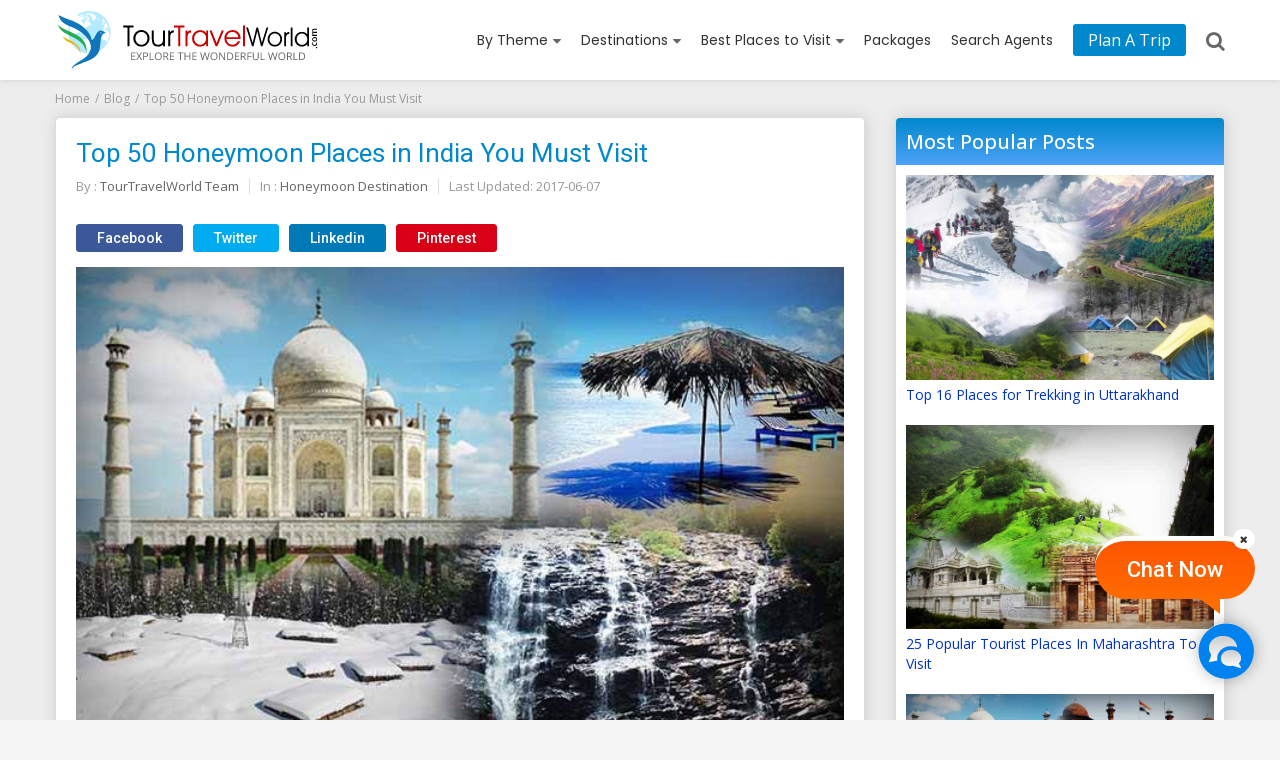

--- FILE ---
content_type: text/html; charset=UTF-8
request_url: https://www.tourtravelworld.com/blog/top-50-honeymoon-places-in-india-you-must-visit.htm
body_size: 36251
content:
<!doctype html>
<html lang="en">
<head>
<meta charset="utf-8">
<meta name="viewport" content="width=device-width, initial-scale=1, shrink-to-fit=no">
<title>50 Honeymoon Places in India | Most Romantic Honeymoon Destinations in India</title>
<meta name="description" content="Honeymoon Places in India - Planning your honeymoon and on a budget? Here is a list of top 50 honeymoon destinations, choose your favourite honeymoon destination."/>
<meta name="keywords" content="50 honeymoon places in india,most romantic honeymoon destinations in india,honeymoon spots in india"/>
<meta name="theme-color" content="#1075ba" />
	<meta property="fb:admins" content="{710391099162070}"/>
	<meta name="author" content="TourTravelWorld Team">
	<meta property="og:locale" content="en_US"/>
<meta property="og:type" content="article"/>
<meta property="og:title" content="Top 50 Honeymoon Places in India You Must Visit"/>
<meta property="og:description" content="Honeymoon Places in India - Planning your honeymoon and on a budget? Here is a list of top 50 honeymoon destinations, choose your favourite honeymoon destination."/>
<meta property="og:url" content="https://www.tourtravelworld.com/blog/top-50-honeymoon-places-in-india-you-must-visit.htm"/>
<meta property="og:site_name" content="TourTravelWorld.Com"/>
	<meta property="og:image" content="https://dynamic.tourtravelworld.com/blog_images/top-50-honeymoon-places-in-india-you-must-visit-20161117011325.jpg" />
	<meta name="twitter:card" content="summary_large_image"/>
<meta name="twitter:title" content="Top 50 Honeymoon Places in India You Must Visit"/>
<meta name="twitter:description" content="Honeymoon Places in India - Planning your honeymoon and on a budget? Here is a list of top 50 honeymoon destinations, choose your favourite honeymoon destination."/>
<meta name="twitter:site" content="@TravelWorld_"/>
<meta name="twitter:domain" content="TourtravelWorld.com"/>
<meta name="twitter:url" content="https://www.tourtravelworld.com/blog/top-50-honeymoon-places-in-india-you-must-visit.htm"/>
	<meta name="twitter:image:src" content="https://dynamic.tourtravelworld.com/blog_images/top-50-honeymoon-places-in-india-you-must-visit-20161117011325.jpg" />
	<link rel="canonical" href="https://www.tourtravelworld.com/blog/top-50-honeymoon-places-in-india-you-must-visit.htm" />
<link rel="preconnect" href="https://www.googletagmanager.com" crossorigin="anonymous">
<link rel="preconnect" href="https://fonts.googleapis.com" crossorigin="anonymous">
<link rel="preconnect" href="https://fonts.gstatic.com" crossorigin="anonymous">
<link rel="preconnect" href="https://www.youtube.com" crossorigin="anonymous">
<link rel="preconnect" href="https://play.google.com" crossorigin="anonymous">
<link rel="preconnect" href="https://itunes.apple.com" crossorigin="anonymous">
<link rel="preconnect" href="https://www.facebook.com" crossorigin="anonymous">
<link rel="preconnect" href="https://twitter.com" crossorigin="anonymous">
<link rel="preconnect" href="https://in.pinterest.com" crossorigin="anonymous">
<link rel="preconnect" href="https://www.weblinkindia.net" crossorigin="anonymous">
<link rel="preconnect" href="https://cdn.jsdelivr.net" crossorigin="anonymous">
<link rel="preconnect" href="https://www.tourtravelworld.com" crossorigin="anonymous">
<link rel="preconnect" href="https://static.tourtravelworld.com" crossorigin="anonymous">
<link rel="dns-prefetch" href="https://www.googletagmanager.com" crossorigin="anonymous">
<link rel="dns-prefetch" href="https://fonts.googleapis.com" crossorigin="anonymous">
<link rel="dns-prefetch" href="https://fonts.gstatic.com" crossorigin="anonymous">
<link rel="dns-prefetch" href="https://www.youtube.com" crossorigin="anonymous">
<link rel="dns-prefetch" href="https://play.google.com" crossorigin="anonymous">
<link rel="dns-prefetch" href="https://itunes.apple.com" crossorigin="anonymous">
<link rel="dns-prefetch" href="https://www.facebook.com" crossorigin="anonymous">
<link rel="dns-prefetch" href="https://twitter.com" crossorigin="anonymous">
<link rel="dns-prefetch" href="https://in.pinterest.com" crossorigin="anonymous">
<link rel="dns-prefetch" href="https://www.weblinkindia.net" crossorigin="anonymous">
<link rel="dns-prefetch" href="https://cdn.jsdelivr.net" crossorigin="anonymous">
<link rel="dns-prefetch" href="https://www.tourtravelworld.com" crossorigin="anonymous">
<link rel="dns-prefetch" href="https://static.tourtravelworld.com" crossorigin="anonymous">
<style>
      @charset "utf-8";*{box-sizing:border-box}blockquote,body,button,dd,details,dl,fieldset,figure,form,h1,h2,h3,h4,h5,h6,input,ol,p,select,summary,td,textarea,ul,ol{margin:0;padding:0}ol,ul{list-style:none}button,input,select,textarea{outline:0;box-shadow:none}article,aside,audio,canvas,details,figcaption,figure,footer,h1,h2,h3,h4,h5,h6,header,hgroup,menu,nav,section,summary,video{display:block}a{text-decoration:none;cursor:pointer;outline:0}body{font-family:"Open Sans",sans-serif;font-size:1em;font-weight:400;color:#000;background:#f5f5f5}.fw{margin-left:auto;margin-right:auto;max-width:1170px}.nh-header{background:#fff;position:sticky;top:0;left:0;right:0;z-index:11;box-shadow:0 0 5px #ccc}.nh-header-inner{display:flex;align-items:center}.ttw-logo{display:inline-flex;line-height:0}.nh-header .navbar-toggle{display:flex;align-items:center;margin-left:auto}.nh-header .btn-navbar-toggle{width:30px;height:30px;overflow:hidden;display:none;align-items:center;justify-content:center;flex-direction:column;position:relative;outline:none;border:none;box-shadow:none;cursor:pointer;background:transparent}.nh-header .btn-navbar-toggle .line{height:3px;width:40px;background:#666;display:block;margin-bottom:5px}.nh-header .btn-navbar-toggle .line:last-child{margin-bottom:0}.nh-navbar{display:flex;align-items:center;font-family:"Poppins",sans-serif;margin-left:auto}.nh-navbar > li{margin-right:20px;padding:25px 0}.nh-navbar > li:last-child{margin-right:0}.nh-navbar > li > a{display:inline-flex;align-items:center;font-size:14px;color:#333;text-decoration:none;padding:5px 0;line-height:20px;transition:all .3s ease}.nh-navbar > li:hover > a{color:#db4900}.nh-navbar .dropdown .fa-caret-down{display:inline-block;vertical-align:middle;margin-left:5px;color:#666;font-size:14px}.nh-navbar > li.active > a{color:#db4900;position:relative}.nh-navbar > li.active > a:after{content:"";position:absolute;bottom:0;left:0;width:100%;height:2px;background:#db4900}.nh-navbar > li.dropdown{position:relative}.nh-navbar .dropdown-menu{display:none;position:absolute;top:100%;left:0;border:1px solid #ccc;background:#fff;z-index:12;min-width:200px;padding:15px;transition:all .3s ease}.nh-navbar > li.dropdown:hover .dropdown-menu{display:block}.nh-navbar .dropdown-menu > li{margin-bottom:7px}.nh-navbar .dropdown-menu > li:last-child{margin-bottom:0}.nh-navbar .dropdown-menu > li > a{font-size:13px;line-height:20px;color:#666;display:block}.nh-navbar .dropdown-menu > li:hover > a{color:#08c}.nh-navbar .dropdown-menu.full_menu{min-width:500px;left:-200px}.nh-navbar .dropdown-menu.full_menu > li{width:45%;margin-right:20px;display:inline-block}.nh-navbar .dropdown-menu.full_menu > li:last-child{margin-right:0}.nh-navbar .dropdown-menu.full_menu > li p{font-size:14px;font-weight:500;color:#000;margin-bottom:10px;border-bottom:1px solid #eee;padding-bottom:5px}.nh-navbar .dropdown-menu.full_menu > li > ul > li{margin-bottom:7px}.nh-navbar .dropdown-menu.full_menu > li > ul > li:last-child{margin-bottom:0}.nh-navbar .dropdown-menu.full_menu > li > ul > li > a{font-size:13px;color:#666}.nh-navbar .dropdown-menu.full_menu > li > ul > li:hover > a{color:#08c}.search-dropdown{position:relative}.nh-others{display:flex;margin-left:20px;align-items:center;position:relative}.nh-others .nav-hs{margin-left:20px}.nh-others .pt-link{padding:5px 15px;border-radius:3px;color:#fff;background:#08c}.nh-others .search-link{padding:0;font-size:20px;margin:25px 0;display:inline-block;color:#666}.nh-others .search-link span{display:none}.nh-others .search_fild{position:absolute;right:0;width:250px;display:none;background:#fff;box-shadow:1px 1px 5px #ccc;z-index:2}.search_fild .input-group{display:flex;border:1px solid #ccc;border-radius:0;overflow:hidden}.search_fild .input-group .search-input{width:100%;padding:10px;outline:none;box-shadow:none;font-size:14px;color:#333;border:none}.search_fild .input-group .btn-sarch{background:#222;color:#fff;border:none;outline:none;box-shadow:none;font-weight:700;padding:0 10px;cursor:pointer}.blog-sec{background:#ededed;padding:0}.breadcum-list{padding:10px 0;display:flex;align-items:center}.breadcum-list li{display:inline-flex;font-size:12px;color:#999;position:relative;margin-right:5px}.breadcum-list li:last-child{margin-right:0}.breadcum-list li:before{content:'/';display:inline-block;margin-right:5px}.breadcum-list li:first-child:before{display:none}.breadcum-list li a{text-decoration:none;color:#999;transition:all .3s ease}.breadcum-list li:hover a{color:#000}.bh-h1{text-align:center;padding:10px 0 30px}.bh-h1 h1{font-family:"Roboto",sans-serif;font-size:28px;font-weight:500;color:#08c;line-height:35px}.ah-h1{border-bottom:1px solid #ddd;margin-bottom:20px}.ah-h1 h1{font-family:"Roboto",sans-serif;font-size:25px;font-weight:500;color:#08c;line-height:35px}.progress-bar{background-color:#0BC20B;height:3px;position:absolute;top:0;left:0;right:0;width:0;-webkit-box-shadow:0 1px 3px rgba(11,194,11,0.2);-moz-box-shadow:0 1px 3px rgba(11,194,11,0.2);box-shadow:0 1px 3px rgba(11,194,11,0.2);-webkit-transition:width .1s ease-out;-moz-transition:width .1s ease-out;-o-transition:width .1s ease-out;transition:width .1s ease-out}.wookmark-placeholder{-webkit-border-radius:2px;-moz-border-radius:2px;border-radius:2px;background-color:#eee;border:1px solid #dedede;z-index:-1}.tiles-wrap{-webkit-column-count:3;column-count:3;column-gap:20px}.tiles-wrap li{cursor:pointer;margin-bottom:30px;break-inside:avoid}.tiles-wrap li:hover{background-color:#fafafa}.tiles-wrap li .blog_post,.tiles-wrap li .blog_post_cate{display:block;overflow:hidden;background:#fff;padding:5px;border:1px solid #ddd;border-radius:5px;box-shadow:1px 0 10px #ccc}.tiles-wrap li .blog_post img,.tiles-wrap li .blog_post_cate img{display:block;width:100%;height:auto}.tiles-wrap .blog_post_message{padding:10px 5px}.tiles-wrap .blog_post_message .heading{font-family:"Roboto",sans-serif;font-size:20px;line-height:28px;margin-bottom:10px;font-weight:400;color:#000}.tiles-wrap .blog_post_message .text{font-size:14px;line-height:22px;color:#666}.tiles-wrap .blog_post_message .text span{color:#08c;font-weight:600;margin-left:5px}.tiles-wrap li .blog_post_cate .heading_cate{font-family:"Roboto",sans-serif;text-align:center;font-size:16px;line-height:25px;font-weight:500;color:#333;transition:all .3s ease}.tiles-wrap li:hover .blog_post_cate .heading_cate{color:#08c}.tile-loading:after{display:block;position:absolute;left:0;right:0;top:0;bottom:0;background-color:#ddd;content:"Loading\2026";padding-top:20px;color:#999}#filters{list-style-type:none;text-align:center;margin:0 5%}#filters:after{content:".";display:block;clear:both;visibility:hidden;line-height:0;height:0}#filters li{font-size:12px;float:left;padding:6px 8px 4px;cursor:pointer;margin:0 10px;-webkit-transition:all .15s ease-out;-moz-transition:all .15s ease-out;-o-transition:all .15s ease-out;transition:all .15s ease-out;-webkit-border-radius:3px;-moz-border-radius:3px;border-radius:3px}#filters li:hover{background:#4281f5;color:#fff}#filters li.active{background:#4281f5;color:#fff}.post-list{margin-bottom:30px}.post-list .load-more{text-align:center;margin-top:30px}.post-list .load-more a{display:inline-block;font-size:16px;font-weight:600;background:#08c;color:#fff;border:1px solid #08c;padding:7px 30px;min-width:300px;text-transform:uppercase;letter-spacing:1px;transition:all .3s ease}.post-list .load-more a:hover{background:#06c;border-color:#06c}.rp-h{background:#fff;padding:20px;box-shadow:1px 0 10px #ccc;margin-bottom:30px}.rp-h h2,.rp-h h3{font-size:20px;font-weight:600;color:#000;margin-bottom:10px}.rp-h-list{display:flex;flex-wrap:wrap;margin-left:-15px;margin-right:-15px}.rp-h-list li{width:33.33%;box-sizing:border-box;padding-left:15px;padding-right:15px;margin-bottom:5px}.rp-h-list li a{display:inline-block;max-width:100%;white-space:nowrap;overflow:hidden;text-overflow:ellipsis;font-size:14px;line-height:20px;color:#333;position:relative;padding-left:15px}.rp-h-list li a:before{content:'\f105';font-family:'FontAwesome';position:absolute;left:0;transition:all .3s ease}.rp-h-list li a:hover{color:#08c}.blog-inner{display:flex;flex-wrap:wrap;margin-left:-15px;margin-right:-15px}.bi-left{width:70%;padding-left:15px;padding-right:15px;box-sizing:border-box}.blog-inner .bd-box{background:#fff;padding:20px;border:1px solid #ddd;box-shadow:1px 0 15px #ccc;margin-bottom:30px;border-radius:5px}.bd-box h1{font-family:"Roboto",sans-serif;font-size:26px;color:#08c;margin-bottom:5px;line-height:30px;font-weight:400}.bd-box .bd-meta{display:flex;flex-wrap:wrap;margin-left:-10px;margin-right:-10px;margin-bottom:20px;list-style:none}.bd-box .bd-meta li{font-size:13px;line-height:16px;color:#999;padding-left:10px;padding-right:10px;border-right:1px solid #ddd}.bd-box .bd-meta li:last-child{border-right:none}.bd-box .bd-meta li a{color:#666}.bd-box .bd-meta li:hover a{text-decoration:underline}.bd-box .sm-link{font-family:"Roboto",sans-serif;margin-bottom:15px;display:flex;flex-wrap:wrap}.bd-box .sm-link a{display:inline-block;font-size:14px;line-height:16px;font-weight:500;margin-right:10px;padding:5px 20px;border-radius:3px;border:1px solid #ccc;color:#666;transition:all .3s ease}.bd-box .sm-link a.facebook{background:#3B5998;color:#fff;border-color:#3B5998}.bd-box .sm-link a.facebook:hover{background:#527ed9}.bd-box .sm-link a.twitter{background:#00abf0;color:#fff;border-color:#00abf0}.bd-box .sm-link a.twitter:hover{background:#179bd1}.bd-box .sm-link a.linkedin{background:#007ab6;color:#fff;border-color:#007ab6}.bd-box .sm-link a.linkedin:hover{background:#1998d7}.bd-box .sm-link a.pinterest{background:#d80015;color:#fff;border-color:#d80015}.bd-box .sm-link a.pinterest:hover{background:#ad1221}.bd-box .img-fluid{line-height:0;margin-bottom:20px}.bd-box .img-fluid img{width:100%;height:auto;max-width:100%}.bd-box .img-fluid .image-source{margin-top:5px;line-height:20px;font-size:13px;color:#666}.bd-box .img-fluid .image-source a{color:#06c;word-break:break-all}.bd-box .content h1,.bd-box h1{font-size:26px}.bd-box .content h2,.bd-box h2{font-size:22px}.bd-box .content h3,.bd-box h3{font-size:18px}.bd-box .content h4,.bd-box h4{font-size:16px}.bd-box .content h5,.bd-box h5{font-size:14px}.bd-box strong{font-weight:600}.bd-box .content h3 strong,.bd-box h3 strong{font-weight:600}.bd-box .content h1,.bd-box .content h2,.bd-box .content h3,.bd-box .content h4,.bd-box .content h5,.bd-box h1,.bd-box h2,.bd-box h3,.bd-box h4,.bd-box h5{margin-bottom:10px}.bd-box .content ul,.bd-box ul{list-style:disc;margin-bottom:20px;margin-left:18px}.bd-box .content ol,.bd-box ol{list-style:decimal;margin-bottom:20px;margin-left:18px}.bd-box .content ul li,.bd-box ul li,.bd-box .content ol li,.bd-box ol li{margin-bottom:10px;color:#666;font-size:16px}.bd-box p{font-size:16px;line-height:26px;color:#666;margin-bottom:20px}.bd-box h2{font-family:"Roboto",sans-serif;font-size:22px;line-height:25px;color:#08c;font-weight:500;margin-top:30px;margin-bottom:15px;position:relative}.bd-box h2 span,.bd-box h2 strong{background:#fff;position:relative;display:inline-block;z-index:1;padding-right:15px;font-weight:500}.bd-box h2:after{content:'';position:absolute;left:0;top:12px;width:100%;height:1px;background:#ddd;z-index:0}.bd-box h2 span,.bd-box h2 strong{background:#fff;position:relative;display:inline-block;z-index:1;padding-right:15px}.bd-box .content ul{list-style:disc;margin-bottom:20px;margin-left:18px}.bd-box .content ol{list-style:decimal;margin-bottom:20px;margin-left:18px}.bd-box .content ul li,.bd-box .content ol li{margin-bottom:10px;color:#666;font-size:16px}.bd-box .link-group{display:flex;flex-wrap:wrap;margin-bottom:20px;margin-top:20px}.bd-box .link-group a{display:inline-block;margin-right:10px;padding:5px 15px;border-radius:3px;color:#08c;border:1px solid #ccc;font-weight:500;transition:all .3s ease;margin-bottom:10px}.bd-box .link-group a.darkbg2{background:#c30;color:#fff;border-color:#c33}.bd-box .link-group a.darkbg2:hover{background:#b9350a}.bd-box .link-group a.darkbg1{background:#08c;color:#fff;border-color:#06c}.bd-box .link-group a.darkbg1:hover{background:#06c}.bd-box .link-group a:last-child{margin-right:0}.bd-tpkg .tpkg-h{display:flex;align-items:center;justify-content:space-between;margin-bottom:15px;border-bottom:1px solid #ddd;padding-bottom:5px}.bd-tpkg .tpkg-h h2{font-size:18px;line-height:25px;color:#333;margin:0;font-weight:400}.bd-tpkg .tpkg-h h2:after{display:none}.bd-tpkg .tpkg-h a{display:inline-block;padding:5px 10px;border-radius:3px;color:#fff;background:#222;font-size:12px;line-height:14px}.bd-tpkg .tpkg-list{display:flex;flex-wrap:wrap;margin-left:-15px;margin-right:-15px;list-style:none!important}.bd-tpkg .tpkg-list li{width:50%;box-sizing:border-box;padding-left:15px;padding-right:15px;margin-bottom:15px}.bd-tpkg .tpkg-list li > a{position:relative;padding-left:15px;display:block}.bd-tpkg .tpkg-list li > a:before{content:'\f101';font-family:'FontAwesome';font-size:14px;position:absolute;left:0;color:#999;top:5px}.bd-tpkg .tpkg-list .pkg-name{display:flex;align-items:center;flex-wrap:wrap}.bd-tpkg .tpkg-list .tpkg-title{max-width:calc(100% - 120px);white-space:nowrap;overflow:hidden;text-overflow:ellipsis;color:#03c;font-size:16px}.bd-tpkg .tpkg-list .tpkg-dn{display:inline-block;font-size:13px;color:#666;margin-left:10px}.bd-tpkg .tpkg-list .tpkg-attraction{font-size:14px;line-height:20px;white-space:nowrap;overflow:hidden;text-overflow:ellipsis;color:#666;margin-top:5px}.bi-right{width:30%;padding-left:15px;padding-right:15px;box-sizing:border-box}.bdrp-box{background:#fff;border:1px solid #ddd;box-shadow:1px 0 15px #ccc;margin-bottom:30px;border-radius:5px;overflow:hidden}.bdrp-box-h{padding:10px;font-size:20px;font-weight:500;color:#fff;background-image:linear-gradient(#08c,#4da2f7)}.bdrp-list{padding:10px}.bdrp-list li{margin-bottom:20px}.bdrp-list li:last-child{margin-bottom:0}.bdrp-list li a{display:block}.bdrp-img{line-height:0;margin-bottom:5px;display:flex;align-items:center;justify-content:center;background:#80B7CB;line-height:0}.bdrp-img img{max-width:100%;height:auto;width:auto}.bdrp-title{font-size:14px;line-height:20px;color:#03c}.category-box{background:#fff;border:1px solid #ddd;box-shadow:1px 0 15px #ccc;margin-bottom:30px;border-radius:5px;overflow:hidden}.category-box h3{font-size:20px;font-weight:600;line-height:25px;padding:10px;border-bottom:1px solid #ddd;text-transform:uppercase;color:#08c}.category-list{padding:15px}.category-list li{margin-bottom:10px}.category-list li a{font-size:14px;line-height:20px;color:#666}.category-list li a:hover{color:#08c;text-decoration:underline}.fuof-box{padding:15px;line-height:0;overflow:hidden}.fuof-box iframe{width:100%;height:130px}.faq-sec{font-family:"Roboto",sans-serif;margin-bottom:50px}.faq-sec h2{font-size:22px;font-weight:500;margin-bottom:10px;line-height:30px}.faq-list li{background:#fff;border-radius:3px;padding:15px;box-shadow:1px 0 10px #ccc;margin-bottom:15px}.faq-list .faq-ans{display:none;font-size:15px;color:#333;line-height:28px;padding-left:25px;margin-top:15px}.faq-list .faq-q{font-size:18px;font-weight:500;color:#000;line-height:28px;position:relative;cursor:pointer;padding-left:25px;padding-right:20px}.faq-list .faq-q:before{content:'Q.';position:absolute;left:0;top:0;font-size:16px;line-height:25px;color:#de2101;font-weight:700}.faq-list .faq-q:after{content:'\f067';font-family:'FontAwesome';position:absolute;right:0;top:0;color:#999;font-weight:400;transition:all .3s ease}.faq-list .faq-q.on:after{content:'\f068'}.cat-nav-sec{background:#fff;border-bottom:1px solid #ccc;border-top:1px solid #ccc}.category-nav{font-family:"Roboto",sans-serif;display:flex}.category-nav > li{border-right:1px solid #ddd}.category-nav > li > a{display:block;padding:7px 20px;font-size:14px;line-height:25px;color:#333;font-weight:500}.category-nav > li > a i.fa-angle-down{margin-left:5px}.category-nav > li:last-child{border-right:none}.category-nav > li.active > a,.category-nav > li:hover > a{background:#666;color:#fff}.category-nav .sub_menu{position:relative;background:#999}.category-nav .sub_menu > a{color:#fff}.category-nav .sub_menu:hover > a{background:#999}.category-nav .submenu-dropdown{position:absolute;background:#999;width:200px;left:auto;right:0;z-index:1;display:none;transition:all .3s ease}.category-nav .sub_menu:hover .submenu-dropdown,.category-nav .sub_menu:focus .submenu-dropdown{display:block}.category-nav .submenu-dropdown > li > a{display:block;padding:7px 15px;font-size:14px;line-height:20px;color:#fff;transition:all .3s ease}.category-nav .submenu-dropdown > li:hover > a{background:#333}.category-dropdown{position:relative}.cd-mobile{display:none}.btmCallBtn{display:none;align-items:center;position:fixed;left:0;right:0;bottom:0;background:#fff;padding:5px 10px;box-shadow:0 -4px 10px rgba(0,0,0,0.2);transition:transform .3s;transform:translateY(100%);z-index:9}.btmCallBtn.show{transform:translateY(0)}.btmCallBtn > a{padding:12px;width:100%;box-sizing:border-box;text-align:center;font-weight:500;font-size:20px;letter-spacing:1px;border-radius:5px;font-family:'Roboto',sans-serif;border:1px solid #2842de;background:#2842de;color:#fff}@media screen and (max-width: 1200px){.fw{width:100%;box-sizing:border-box;padding-left:10px;padding-right:10px}.nh-navbar > li{margin-right:10px}.category-nav > li > a{font-size:13px;padding:7px 15px}}@media screen and (max-width:992px){.nh-header{position:relative}.nh-header-inner{flex-wrap:wrap}.nh-others{width:100%;margin-left:0;margin-top:10px;justify-content:center}.nh-others .search-link{margin:0;padding:5px 15px;background:#fff;border-radius:3px;display:block;border:1px solid #08c;color:#08c;font-size:15px}.nh-others .search-link span{display:inline-block}.nh-others .pt-link{width:45%;text-align:center}.nh-others .nav-hs{width:45%;text-align:center}.nh-others .search_fild{width:100%}.nh-header .btn-navbar-toggle{display:flex}.nh-navbar{display:none}.nh-header{padding:10px 0}.nh-navbar.show{display:block;position:absolute;top:100%;left:0;right:0;background:#fff;border:1px solid #ddd;box-shadow:0 5px 5px 0 #ccc}.nh-navbar > li{margin-right:0;border-bottom:1px solid #ddd;padding:0}.nh-navbar > li:last-child{border-bottom:none}.nh-navbar > li > a{padding:10px 15px;display:block;margin-right:40px}.nh-navbar .dropdown-menu{width:100%;position:static;border:none;position:static;border-top:1px solid #ddd;padding:10px 15px}.nh-navbar .dropdown-menu.full_menu{width:100%;min-width:initial;flex-wrap:wrap}.nh-navbar .dropdown-menu.full_menu > li{width:100%;margin-right:0;margin-bottom:15px}.nh-navbar .dropdown-menu.full_menu > li:last-child{margin-bottom:0}.nh-navbar .dropdown-menu.full_menu > li p{padding-bottom:0;border-bottom:none}.nh-navbar .dropdown .fa-caret-down{position:absolute;top:0;right:0;padding:10px 15px;margin-left:0;z-index:1;font-size:14px;line-height:20px}.nh-navbar .dropdown .fa-caret-down:before{content:'\f067'}.nh-navbar .dropdown.expand .fa-caret-down:before{content:'\f068'}.nh-navbar .dropdown.expand .dropdown-menu{display:block!important}.tiles-wrap{-webkit-column-count:2;column-count:2}.rp-h-list li{width:50%}.footer-link-sec{padding:10px 0!important}.fls-inner .fls-div{width:100%!important;border-bottom:1px dashed #5d5d5d}.fls-inner .fls-div:last-child{border-bottom:none}.fls-inner .fls-list{display:none;border-bottom:1px dashed #5d5d5d;padding-bottom:10px;transition:all .3s ease}.fls-inner .fls-div .fls-st{margin-bottom:0;padding:15px 0;position:relative}.fls-inner .fls-div .fls-st:after{content:'\f055';font-family:'FontAwesome';position:absolute;right:10px;color:#999}.fls-inner .fls-div .fls-st.open:after{content:'\f056'}.fls-inner .fls-div:last-child .fls-st{border-bottom:none}.fls-inner .fls-div .fls-st.open + .fls-list{display:flex!important}.fls-inner .fls-div:last-child .fls-list{border-bottom:none;padding-bottom:0}.footer-inner{flex-wrap:wrap;align-items:center!important;justify-content:center!important;padding:15px 0!important}.footer-inner .trade-mark{position:static;order:1;margin:0 auto 10px!important;padding:5px 15px}.footer-inner .copyright{width:100%;text-align:center;order:2;margin-bottom:5px!important}.footer-inner .design-by{width:100%;text-align:center;order:3}.blog-inner{margin-left:0;margin-right:0}.bi-left{width:100%;padding-left:0;padding-right:0}.bi-right{width:100%;padding-left:0;padding-right:0}.bdrp-list{white-space:nowrap;overflow-x:auto;padding:15px}.bdrp-list li{display:inline-block;width:250px;margin-right:10px;margin-bottom:0;white-space:normal}.bdrp-list li:last-child{margin-right:0}.bdrp-img{margin-bottom:10px;width:100%;height:166px;overflow:hidden}.bdrp-title{font-size:14px;line-height:20px;font-weight:500;color:#666}.rp-h{margin:0 0 10px}.cat-nav-sec .fw{padding-left:0;padding-right:0}.category-dropdown .cd-mobile{display:block;font-size:16px;padding:7px 15px;line-height:25px;color:#333;font-weight:500;position:relative}.category-dropdown .cd-mobile:after{content:'\f107';font-family:'FontAwesome';position:absolute;top:7px;right:15px;font-size:20px;color:#999}.category-nav{display:none;position:absolute;top:100%;left:0;right:0;background:#fff;z-index:1;max-height:250px;overflow-y:auto!important;box-shadow:0 5px 5px 0 #999;border-top:1px solid #ddd}.category-nav .sub_menu > a{display:none}.category-nav .submenu-dropdown{position:static;width:100%;display:block;background:#fff;color:#333}.category-nav .submenu-dropdown > li > a{font-size:13px;padding:7px 15px;line-height:25px;color:#333;font-weight:500}.category-nav .submenu-dropdown > li:hover > a{background:#fff;color:#333}.category-nav > li{border-right:none;border-bottom:1px solid #ddd}.category-nav > li:last-child{border-bottom:none}.breadcum-list{display:block;white-space:nowrap;overflow-x:auto}}@media screen and (max-width:768px){.rp-h-list li{width:100%}.bh-h1 h1{font-size:25px;line-height:35px}}@media screen and (max-width:640px){.bd-tpkg .tpkg-list li{width:100%}.bd-box .sm-link a{padding:5px 10px;margin-right:7px}.bd-box .sm-link a:last-child{margin-right:0}.bh-h1{padding-top:0;padding-bottom:10px}.btmCallBtn.show{display:flex}}@media screen and (max-width:480px){.blog-inner .bd-box{padding:15px 10px}.bd-box .bd-meta{display:block;white-space:nowrap;overflow-x:auto;margin-left:0;margin-right:0;padding-bottom:5px;margin-bottom:10px}.bd-box .bd-meta li{display:inline-block;font-size:12px}.bd-box .bd-meta li:first-child{padding-left:0}.bd-box h1,.ah-h1 h1{font-size:20px;line-height:25px}.ah-h1{margin-bottom:15px}.bd-tpkg .tpkg-h{flex-wrap:wrap}.bd-tpkg .tpkg-h h2{width:100%}.bd-tpkg .tpkg-h a{font-size:12px;margin:5px 0}.bh-h1 h1{font-size:20px;line-height:25px}.tiles-wrap .blog_post_message .heading{font-size:16px;font-weight:500;line-height:22px;margin-bottom:5px}.faq-list .faq-q{font-size:16px;line-height:25px}.faq-sec{margin-bottom:30px}.faq-sec h2{font-size:20px}.bd-box p,.bd-box .content ul li,.bd-box ul li,.bd-box .content ol li,.bd-box ol li{font-size:14px;line-height:22px}.bd-box h2{font-size:18px}.bd-box .content h3,.bd-box h3{font-size:16px}.faq-list .faq-ans{font-size:14px;line-height:22px}.tiles-wrap{-webkit-column-count:1;column-count:1}.tiles-wrap li{margin-bottom:15px}.tiles-wrap li .blog_post img,.tiles-wrap li .blog_post_cate img{width:100%;height:auto}}@media screen and (max-width:375px){.bd-box .sm-link a{font-size:13px}.bd-box h1{font-size:20px;line-height:25px}}blockquote.quate{position:relative;font-size:15px;text-align:center;padding:18px 35px 22px;background:#d3f0fb;display:block;border-radius:5px;}blockquote.quate p{margin-bottom:0px;} blockquote.quate:before{content:'\f10d';font-family:FontAwesome;margin:10px;color:#1075ba;font-size:24px;position:absolute;left:0;top:2px;} blockquote.quate:after{content:'\f10e';font-family:FontAwesome;margin:10px;font-size:24px;position:absolute;color:#1075ba;right:0;bottom:2px;}
</style>
<link href="https://static.tourtravelworld.com/css/ttw-chat.css" rel="stylesheet" />
	<script type="application/ld+json">
	{
	  "@context": "http://schema.org",
	  "@type": "Article",
	  "mainEntityOfPage": {
	    "@type": "WebPage",
	    "@url": "https://www.tourtravelworld.com/blog/top-50-honeymoon-places-in-india-you-must-visit.htm"
	  },
	  "headline": "Top 50 Honeymoon Places in India You Must Visit",
	  
	  "description": "Honeymoon Places in India - Planning your honeymoon and on a budget? Here is a list of top 50 honeymoon destinations, choose your favourite honeymoon destination.",
	  "datePublished": "2016-11-16",
	  "dateModified": "2017-06-07",
	  "author": {
	    "@type": "Person",
	    "name": "TourTravelWorld Team",
	    "url" : "https://www.tourtravelworld.comblog/author/tourtravelworld-team.htm"
	  },
	  "publisher": {
	    "@type": "Organization",
	    "name": "TourTravelWorld"
	    
	  },
	  
	  "image": {
	      "@type": "ImageObject",
	      "url": "https://dynamic.tourtravelworld.com/blog_images/26-world-heritage-sites-in-india-20161214033823.jpg"
	    }
	}
	</script>
	<script src="https://cdn.pagesense.io/js/exportersindia/dca99ba4af274fd8960981885b2d277c.js"></script>
<!-- Google Tag Manager -->
<script>(function(w,d,s,l,i){w[l]=w[l]||[];w[l].push({'gtm.start':
new Date().getTime(),event:'gtm.js'});var f=d.getElementsByTagName(s)[0],
j=d.createElement(s),dl=l!='dataLayer'?'&l='+l:'';j.async=true;j.src=
'https://www.googletagmanager.com/gtm.js?id='+i+dl;f.parentNode.insertBefore(j,f);
})(window,document,'script','dataLayer','GTM-PCRBWWR');gtag('config', 'AW-995748976');</script>
<!-- End Google Tag Manager -->
</head>
<body id="blog">
<!-- Google Tag Manager (noscript) -->
<noscript><iframe src="https://www.googletagmanager.com/ns.html?id=GTM-PCRBWWR" height="0" width="0" style="display:none;visibility:hidden"></iframe></noscript>
<!-- End Google Tag Manager (noscript) -->
<!--  Header Start -->
<header class="nh-header">
<div class="fw">
<div class="nh-header-inner">
<a href="https://www.tourtravelworld.com" title="TourTravelWorld.Com" class="ttw-logo"><img src="https://static.tourtravelworld.com/images/ttw-logo.svg" width="265" height="58" alt="TourTravelWorld.Com" /></a>
<div class="navbar-toggle">
<button type="button" class="btn-navbar-toggle" aria-label="Menubar">
<span class="line"></span>
<span class="line"></span>
<span class="line"></span>
</button>
<ul class="nh-navbar">
<li class="dropdown">
<a href="javascript:;">By Theme</a><i class="fa fa-caret-down"></i>
<ul class="dropdown-menu">
	<li><a title="Wildlife Tours" href="https://www.tourtravelworld.com/wildlife-tours/">Wildlife Tours</a></li>
		<li><a title="Adventure Tours" href="https://www.tourtravelworld.com/adventure-tours/">Adventure Tours</a></li>
		<li><a title="Beaches Tours" href="https://www.tourtravelworld.com/beach-tours/">Beaches Tours</a></li>
		<li><a title="Pilgrimage Tours" href="https://www.tourtravelworld.com/pilgrimage-tours/">Pilgrimage Tours</a></li>
		<li><a title="Hill Station Tours" href="https://www.tourtravelworld.com/hill-stations/">Hill Station Tours</a></li>
		<li><a title="Heritage Tours" href="https://www.tourtravelworld.com/heritage-tours/">Heritage Tours</a></li>
	</ul>
</li>
<li class="dropdown">
<a href="https://www.tourtravelworld.com/travel-guide.htm">Destinations</a><i class="fa fa-caret-down"></i>
<ul class="full_menu dropdown-menu">
<li>
<p>Indian Destinations</p>
<ul>
	<li><a title="Goa Tours" href="https://www.tourtravelworld.com/india/goa/">Goa Tours</a></li>
		<li><a title="Manali Tours" href="https://www.tourtravelworld.com/india/manali/">Manali Tours</a></li>
		<li><a title="Jaipur Tours" href="https://www.tourtravelworld.com/india/jaipur/">Jaipur Tours</a></li>
		<li><a title="Kerala Tours" href="https://www.tourtravelworld.com/india/kerala/">Kerala Tours</a></li>
		<li><a title="Rajasthan Tour" href="https://www.tourtravelworld.com/india/rajasthan/">Rajasthan Tour</a></li>
		<li><a title="Darjeeling Tours" href="https://www.tourtravelworld.com/india/darjeeling/">Darjeeling Tours</a></li>
		<li><a title="Leh Ladakh Tours" href="https://www.tourtravelworld.com/india/leh/">Leh Ladakh Tours</a></li>
		<li><a title="Gujarat Tours" href="https://www.tourtravelworld.com/india/gujarat/">Gujarat Tours</a></li>
	</ul>
</li>
<li>
<p>International Destinations</p>
<ul>
	<li><a title="Paris Tours" href="https://www.tourtravelworld.com/france/paris/">Paris Tours</a></li>
		<li><a title="New York Tours" href="https://www.tourtravelworld.com/usa/new-york/">New York Tours</a></li>
		<li><a title="San Francisco Tours" href="https://www.tourtravelworld.com/usa/san-francisco/">San Francisco Tours</a></li>
		<li><a title="London Tours" href="https://www.tourtravelworld.com/uk/london/">London Tours</a></li>
		<li><a title="Las Vegas Tours" href="https://www.tourtravelworld.com/usa/las-vegas/">Las Vegas Tours</a></li>
		<li><a title="Chicago Tours" href="https://www.tourtravelworld.com/usa/chicago/">Chicago Tours</a></li>
		<li><a title="Dubai Tours" href="https://www.tourtravelworld.com/uae/dubai/">Dubai Tours</a></li>
		<li><a title="Hawaii Tours" href="https://www.tourtravelworld.com/usa/hawaii/">Hawaii Tours</a></li>
	</ul>
</li>
</ul>
</li>
<li class="dropdown">
<a href="javascript:;">Best Places to Visit</a><i class="fa fa-caret-down"></i>
<ul class="full_menu dropdown-menu">
<li>
<p>India</p>
<ul>
	<li><a title="Taj Mahal" href="https://www.tourtravelworld.com/india/agra/taj-mahal.htm">Taj Mahal</a></li>
		<li><a title="Qutub Minar" href="https://www.tourtravelworld.com/india/delhi/qutab-minar.htm">Qutub Minar</a></li>
		<li><a title="Red Fort" href="https://www.tourtravelworld.com/india/delhi/red-fortof-delhi.htm">Red Fort</a></li>
		<li><a title="Lotus Temple" href="https://www.tourtravelworld.com/india/delhi/lotus-temple.htm">Lotus Temple</a></li>
		<li><a title="Jim Corbett Park" href="https://www.tourtravelworld.com/india/ramnagar/corbett-national-park.htm">Jim Corbett Park</a></li>
		<li><a title="Amber Fort " href="https://www.tourtravelworld.com/india/jaipur/amber-fort.htm">Amber Fort </a></li>
		<li><a title="Gurudwara Bangla Sahib" href="https://www.tourtravelworld.com/india/delhi/gurdwara-bangla-sahib.htm">Gurudwara Bangla Sahib</a></li>
		<li><a title="Sis Ganj Gurdwara" href="https://www.tourtravelworld.com/india/delhi/sis-ganj-gurdwara.htm">Sis Ganj Gurdwara</a></li>
	</ul>
</li>
<li>
<p>International</p>
<ul>
	<li><a title="Statue of Liberty" href="https://www.tourtravelworld.com/usa/new-york/statueof-liberty.htm">Statue of Liberty</a></li>
		<li><a title="Great Wall of China" href="https://www.tourtravelworld.com/china/beijing/great-wall.htm">Great Wall of China</a></li>
		<li><a title="Grand Canyon" href="https://www.tourtravelworld.com/usa/arizona/grand-canyon.htm">Grand Canyon</a></li>
		<li><a title="Niagara Falls" href="https://www.tourtravelworld.com/canada/ontario/niagara-falls.htm">Niagara Falls</a></li>
		<li><a title="Burj Khalifa" href="https://www.tourtravelworld.com/uae/dubai/burj-khalifa.htm">Burj Khalifa</a></li>
		<li><a title="Tumwater Falls" href="https://www.tourtravelworld.com/usa/olympia/tumwater-falls.htm">Tumwater Falls</a></li>
		<li><a title="Oriental Pearl Tower" href="https://www.tourtravelworld.com/china/shanghai/oriental-pearl-tower.htm">Oriental Pearl Tower</a></li>
		<li><a title="Forbidden City" href="https://www.tourtravelworld.com/china/xian/forbidden-city.htm">Forbidden City</a></li>
	</ul>
</li>
</ul>
</li>            
<li><a title="Packages" href="https://www.tourtravelworld.com/packages/">Packages</a></li>
<li><a title="Search Agents" href="https://www.tourtravelworld.com/travel-agents/tour-operator.htm">Search Agents</a></li>
</ul>
</div> 
<div class="nh-others">
<a href="javascript:;" onclick="javascript:getCustomInquiry();" title="Plan A Trip" class="pt-link">Plan A Trip</a>   
<div class="nav-hs">
<a href="javascript:;" class="search-link" aria-label="Search Post"><i class="fa fa-search"></i> <span>Search Post</span></a>
<div class="search_fild">
<form name="email_subsa" id="email_subsa" action="https://www.tourtravelworld.com/blog/" method="get">
<div class="input-group">
<input maxlength="150" required name="s" type="text" class="search-input" placeholder="Search Blog Post"  value="">
<button type="submit" class="btn-sarch">Go</button>
</div>
</form>
</div>
</div>
</div>     
</div>
</div>
</header>

<section class="blog-sec">
<div class="fw"> 
		<script type='application/ld+json'>{"@context":"http:\/\/schema.org","@type":"WebSite","url":"https:\/\/www.tourtravelworld.com\/blog\/","name":"TourTravelWorld","potentialAction":{"@type":"SearchAction","target":"http:\/\/www.tourtravelworld.com\/blog\/?s={search_term_string}","query-input":"required name=search_term_string"}}</script>
		  
	<ul class="breadcum-list" itemscope="" itemtype="http://schema.org/BreadcrumbList">	
	<li itemprop="itemListElement" itemscope="" itemtype="http://schema.org/ListItem"><meta itemprop="position" content="1"><a href="https://www.tourtravelworld.com" itemprop="item" title="Tour Travel World"><span itemprop="name">Home</span></a></li>
	
	<li itemprop="itemListElement" itemscope="" itemtype="http://schema.org/ListItem"><meta itemprop="position" content="2"><a href="https://www.tourtravelworld.com/blog/" itemprop="item" title="Tour Travel World Blog"><span itemprop="name">Blog</span></a></li>
	
	<li itemprop="itemListElement" itemscope="" itemtype="http://schema.org/ListItem">
	<meta itemprop="position" content="3"> <span itemprop="name">Top 50 Honeymoon Places in India You Must Visit</span></li>	
	</ul>
	<div class="blog-inner">
	
	<div class="bi-left">
	<div class="bd-box" itemscope itemtype="https://schema.org/Blog">
		
	<h1>Top 50 Honeymoon Places in India You Must Visit</h1>
	<ul class="bd-meta">
	<li>By : <a href="https://www.tourtravelworld.com/blog/author/tourtravelworld-team.htm">TourTravelWorld Team</a></li>
	<li>In : <a href="https://www.tourtravelworld.com/blog/category/honeymoon-destination.htm">Honeymoon Destination</a></li>
	<li>Last Updated: <span>2017-06-07</span></li>
	</ul>
	<div class="sm-link">
	<a class="facebook" href="http://www.facebook.com/sharer.php?u=https://www.tourtravelworld.com/blog/top-50-honeymoon-places-in-india-you-must-visit.htm &amp;t=Top 50 Honeymoon Places in India You Must Visit" rel="nofollow" title="Share this post on Facebook!" onclick="window.open(this.href); return false;">Facebook</a>
	<a class="twitter" href="javascript:window.open('https://twitter.com/intent/tweet?text=Top 50 Honeymoon Places in India You Must Visit https://www.tourtravelworld.com/blog/top-50-honeymoon-places-in-india-you-must-visit.htm via @TravelWorld_', 'share_twitter','width=500,height=500')" title="Share this post on Twitter!" rel="nofollow">Twitter</a>
	<a class="linkedin" href="javascript:" onclick="javascript:window.open('http://www.linkedin.com/shareArticle?mini=true&url=http://www.linkedin.com/shareArticle?mini=true&url=https://www.tourtravelworld.com/blog/top-50-honeymoon-places-in-india-you-must-visit.htm&title=Top 50 Honeymoon Places in India You Must Visit&summary=\"The highest happiness on earth is the happiness of getting married.\"True words indeed! Marriage is the happiest moment in a person\'s life. And to ', 'aaaa', 'width=500,height=500');">Linkedin</a>
	<a class="pinterest" href="javascript:void((function()%7Bvar%20e=document.createElement('script');e.setAttribute('type','text/javascript');e.setAttribute('charset','UTF-8');e.setAttribute('src','https://assets.pinterest.com/js/pinmarklet.js?r='+Math.random()*99999999);document.body.appendChild(e)%7D)());">Pinterest</a>
	</div>
			<div class="img-fluid" itemprop="image"><img src="https://dynamic.tourtravelworld.com/blog_images/top-50-honeymoon-places-in-india-you-must-visit-20161117011325.jpg" alt="Top 50 Honeymoon Places in India You Must Visit" width="640"  height="425">
				</div>
			<p itemprop="description">
	"The highest happiness on earth is the happiness of getting married."<br/><br/>True words indeed! Marriage is the happiest moment in a person's life. And to add to that are the innumerable perks of being married. But, the best one is saved for the last, i.e. honeymoon!<br/><br/>Exploring new places hand-in-hand with your partner not just adds intimacy and passion to your relationship but also help you understand each other better. India is blessed with numerous destinations to give a fairytale-like dimension to your love story. From snowcapped mountains of the North to the mystical backwaters of the South, from culturally rich West to the enchanting views of the East, India has ample number of honeymoon destinations to suit the whims of every newlywed. <br/><br/>If you also want to take your spouse on the most romantic honeymoon and shower them with love, then you can choose your favored location from the list given below.	</p>
	<h2><span>Andaman & Nicobar Islands</span></h2><div class="img-fluid">
				<img alt="Spend the most amazing time in Andaman & Nicobar" itemprop="image" height="200" width="200" src="https://dynamic.tourtravelworld.com/blog_images/andaman-nicobar-islands-20161117122706.jpg" loading="lazy" decoding="async" fetchpriority="low"><div class="image-source">Image Source : <a href="https://upload.wikimedia.org/wikipedia/commons/6/63/Havelock,_Andaman_%26_Nicobar_Islands.JPG" target="_blank" rel="nofollow">https://www.wikimedia.org</a></div></div><p class="content">Cut yourself off from the rest of the world and spend exclusive time with your partner in this amazing place called Andaman and Nicobar Islands. This group of islands right in the middle of Bay of Bengal would treat you with numerous exotic beaches that would arouse your senses. It has many isolated locations where you can get romantic with your spouse and spend the most amazing time of your lives. Don't forget to visit the Radhanagar beach, Mangrove Creek and Havelock Islands to enjoy thrilling water sports.</p>				<div class="mt10px">
	<script type="text/javascript">
	google_ad_client = "pub-7835024931360113";
	/* 468x60, created 2/1/11 */
	google_ad_slot = "8480003373";
	google_ad_width = 468;
	google_ad_height = 60;
	</script>
	<script type="text/javascript"
	src="https://pagead2.googlesyndication.com/pagead/show_ads.js">
	</script></div>
							<div class="link-group">
							<a class="darkbg2" href="javascript:;" onclick="javascript:getInquiryContact();" title="Plan A Trip">Plan A Trip</a> 
								<a class="darkbg1" target="_blank" href="https://www.tourtravelworld.com/packages/andaman-nicobar-islands-holiday-packages.htm">Andaman & Nicobar Islands Tour Packages</a>
									
			</div>
			<h2><span>Goa</span></h2><div class="img-fluid">
				<img alt="Goa is popular honeymoon places in India" itemprop="image" height="200" width="200" src="https://dynamic.tourtravelworld.com/blog_images/goa-20161117122909.jpg" loading="lazy" decoding="async" fetchpriority="low"><div class="image-source">Image Source : <a href="https://upload.wikimedia.org/wikipedia/commons/9/9b/India_Landscape.jpg" target="_blank" rel="nofollow">https://www.wikimedia.org</a></div></div><p class="content">Goa is synonymous with beaches, and what better place to spend your honeymoon than a romantic trip to this exotic city of beaches. Long walks on the beaches hand-in-hand with your spouse will definitely ignite a new bond of love between the two of you. The best party destination in the country, Goa would be loved by you and your partner if you are one of the party freaks. The delicious sea-food, adventurous water-sports, mesmerizing sunset views and the enchanting beaches would definitely cast a magic spell on you.</p>			<div class="link-group">
							<a class="darkbg2" href="javascript:;" onclick="javascript:getInquiryContact();" title="Plan A Trip">Plan A Trip</a> 
								<a class="darkbg1" target="_blank" href="https://www.tourtravelworld.com/packages/goa-city-holiday-packages.htm">Goa City Tour Packages</a>
									
			</div>
			<h2><span>Srinagar</span></h2><div class="img-fluid">
				<img alt="Srinagar is the best place for honeymoon in India" itemprop="image" height="200" width="200" src="https://dynamic.tourtravelworld.com/blog_images/srinagar-20161117060542.jpg" loading="lazy" decoding="async" fetchpriority="low"><div class="image-source">Image Source : <a href="https://upload.wikimedia.org/wikipedia/commons/thumb/e/e8/Srinagar_pano.jpg/1280px-Srinagar_pano.jpg" target="_blank" rel="nofollow">https://www.wikimedia.org</a></div></div><p class="content">Srinagar is called the best place for honeymoon in India and for obvious reasons. From boating and skiing to strolling and bird watching, Srinagar is a treasure box for all the couples out there. The natural setting of Srinagar is painted in the colors of love and romance. Be it the alluring <a href="https://www.tourtravelworld.com/india/srinagar/dal-lake.htm">boat ride in Shikaras over the Dal Lake</a>, or the tranquility of bird watching in the Dachigam Wildlife Sanctuary; Srinagar is the apt honeymoon destination for all you newly-weds.</p>			<div class="link-group">
							<a class="darkbg2" href="javascript:;" onclick="javascript:getInquiryContact();" title="Plan A Trip">Plan A Trip</a> 
								<a class="darkbg1" target="_blank" href="https://www.tourtravelworld.com/packages/srinagar-holiday-packages.htm">Srinagar Tour Packages</a>
									
			</div>
			<h2><span>Agra</span></h2><div class="img-fluid">
				<img alt="Agra is the most popular hill stations in India" itemprop="image" height="200" width="200" src="https://dynamic.tourtravelworld.com/blog_images/agra-20161117123426.jpg" loading="lazy" decoding="async" fetchpriority="low"><div class="image-source">Image Source : <a href="https://upload.wikimedia.org/wikipedia/commons/1/1d/Taj_Mahal_(Edited).jpeg" target="_blank" rel="nofollow">https://www.wikimedia.org</a></div></div><p class="content">Housing the greatest epitome of love, the <a href="https://www.tourtravelworld.com/india/agra/taj-mahal.htm">Taj Mahal, Agra</a> is world renowned for its romantic quotient. The monument symbolizing the eternal love between Mumtaz and Shahjahan is the perfect way to start you own love saga. Agra Fort, Fatehpur Sikri and other architectural marvels dictate their own stories and are the perfect setting to show your love and make it eternal.</p>				<div class="mt10px">
	<script type="text/javascript">
	google_ad_client = "pub-7835024931360113";
	/* 468x60, created 2/1/11 */
	google_ad_slot = "8480003373";
	google_ad_width = 468;
	google_ad_height = 60;
	</script>
	<script type="text/javascript"
	src="https://pagead2.googlesyndication.com/pagead/show_ads.js">
	</script></div>
							<div class="link-group">
							<a class="darkbg2" href="javascript:;" onclick="javascript:getInquiryContact();" title="Plan A Trip">Plan A Trip</a> 
								<a class="darkbg1" target="_blank" href="https://www.tourtravelworld.com/packages/agra-holiday-packages.htm">Agra Tour Packages</a>
									
			</div>
			<h2><span>Jaisalmer</span></h2><div class="img-fluid">
				<img alt="Jaisalmer is yet another destination for  of newly-wedded couples" itemprop="image" height="200" width="200" src="https://dynamic.tourtravelworld.com/blog_images/jaisalmer-20161117123549.jpg" loading="lazy" decoding="async" fetchpriority="low"><div class="image-source">Image Source : <a href="https://upload.wikimedia.org/wikipedia/commons/e/e6/Jaisalmer_Fort_You_Havent_Seen_(6877899244).jpg" target="_blank" rel="nofollow">https://www.wikimedia.org</a></div></div><p class="content">Jaisalmer is yet another destination on the list of newly-wedded couples for their honeymoon trip. The golden sand shimmering in the sun with a majestic fort standing in the middle will be a treat to the eyes. If you are yearning for a romantic getaway with your better half in a place that still has the cultural touch, then <a href="https://www.tourtravelworld.com/india/jaisalmer/">Jaisalmer is your destination</a>.</p>			<div class="link-group">
							<a class="darkbg2" href="javascript:;" onclick="javascript:getInquiryContact();" title="Plan A Trip">Plan A Trip</a> 
								<a class="darkbg1" target="_blank" href="https://www.tourtravelworld.com/packages/jaisalmer-holiday-packages.htm">Jaisalmer Tour Packages</a>
									
			</div>
			<h2><span>Gangtok</span></h2><div class="img-fluid">
				<img alt="Gangtok is most loving honeymoon destination in India" itemprop="image" height="200" width="200" src="https://dynamic.tourtravelworld.com/blog_images/gangtok-20161117123721.jpg" loading="lazy" decoding="async" fetchpriority="low"><div class="image-source">Image Source : <a href="https://upload.wikimedia.org/wikipedia/commons/6/6d/Changu_Lake,_Gangtok.jpg" target="_blank" rel="nofollow">https://www.wikimedia.org</a></div></div><p class="content">Planning to map the northeastern limits of India with your spouse, Gangtok is your destination. The Tsomgo Lake, Hanuman Tok, Ganesh Tok etc are some of the view-points that ensure a captivating view of the Kanchenjunga Peak. There are <a href="https://www.tourtravelworld.com/india/gangtok/">numerous other destinations in the enchanting city of Gangtok</a>, which will prove the best places to mark your eternal love.</p>			<div class="link-group">
							<a class="darkbg2" href="javascript:;" onclick="javascript:getInquiryContact();" title="Plan A Trip">Plan A Trip</a> 
								<a class="darkbg1" target="_blank" href="https://www.tourtravelworld.com/packages/gangtok-holiday-packages.htm">Gangtok Tour Packages</a>
									
			</div>
			<h2><span>Udaipur</span></h2><div class="img-fluid">
				<img alt="Udaipur is most popular honeymoon destination in India" itemprop="image" height="200" width="200" src="https://dynamic.tourtravelworld.com/blog_images/udaipur-20161117123954.jpg" loading="lazy" decoding="async" fetchpriority="low"><div class="image-source">Image Source : <a href="https://upload.wikimedia.org/wikipedia/commons/7/7a/India-6945_-_City_Palace_of_Udaipur_-_Flickr_-_archer10_(Dennis).jpg" target="_blank" rel="nofollow">https://www.wikimedia.org</a></div></div><p class="content">Want to experience the essence of the royal life led by the Rajputs kings, visit Udaipur. Famous as The City of Lakes', <a href="https://www.tourtravelworld.com/india/udaipur/">Udaipur is the picturesque destinations where you can spend quality time</a> with your better half. The mesmerizing view of the sun dipping into the horizon will rejuvenate your souls and be the best way to enjoy each others company. Paragliding, elephant ride and camel ride are some other things to do in this amazing city.</p>			<div class="link-group">
							<a class="darkbg2" href="javascript:;" onclick="javascript:getInquiryContact();" title="Plan A Trip">Plan A Trip</a> 
								<a class="darkbg1" target="_blank" href="https://www.tourtravelworld.com/packages/udaipur-holiday-packages.htm">Udaipur Tour Packages</a>
									
			</div>
			<h2><span>Alleppey</span></h2><div class="img-fluid">
				<img alt="Alleppey is the most romantic honeymoon destination in India" itemprop="image" height="200" width="200" src="https://dynamic.tourtravelworld.com/blog_images/alleppey-20161117124012.jpg" loading="lazy" decoding="async" fetchpriority="low"><div class="image-source">Image Source : <a href="https://upload.wikimedia.org/wikipedia/commons/thumb/5/53/Houseboat_in_Alleppey_(6917478364).jpg/1280px-Houseboat_in_Alleppey_(6917478364).jpg" target="_blank" rel="nofollow">https://www.wikimedia.org</a></div></div><p class="content">A honeymoon spent in a private houseboat in the backwaters of Kerala sounds amazing, isn't it? A trip to Alleppey will awe your senses and ensure that you spend the best time there. The large array of inland canals comprising of lagoons, lakes and freshwater rivers have entitled Alleppey to be known as the 'Venice of the East'. Row away with your companion into the endless waters of love with the enchanting houseboat stays in Alleppey.</p>			<div class="link-group">
							<a class="darkbg2" href="javascript:;" onclick="javascript:getInquiryContact();" title="Plan A Trip">Plan A Trip</a> 
								<a class="darkbg1" target="_blank" href="https://www.tourtravelworld.com/packages/alleppey-holiday-packages.htm">Alleppey Tour Packages</a>
									
			</div>
			<h2><span>Kovalam</span></h2><div class="img-fluid">
				<img alt="Kovalam is the famous honeymoon destinations in India" itemprop="image" height="200" width="200" src="https://dynamic.tourtravelworld.com/blog_images/kovalam-20161117124117.jpg" loading="lazy" decoding="async" fetchpriority="low"><div class="image-source">Image Source : <a href="https://upload.wikimedia.org/wikipedia/commons/0/0e/01KovalamBeach%26Kerala.jpg" target="_blank" rel="nofollow">https://www.wikimedia.org</a></div></div><p class="content">The serene and tranquil environs of Kovalam will be the food for your souls and help you discover true love amid the nature. Translated as coconut grove, Kovalam is a hidden gem in India's rich southern state. The picture book setting of this amazing city has pristine lakes lined with tall coconut trees. Take your partner and flee to this city in 'God's Own Country to enjoy an exceptional honeymoon.</p>			<div class="link-group">
							<a class="darkbg2" href="javascript:;" onclick="javascript:getInquiryContact();" title="Plan A Trip">Plan A Trip</a> 
								<a class="darkbg1" target="_blank" href="https://www.tourtravelworld.com/packages/kovalam-holiday-packages.htm">Kovalam Tour Packages</a>
									
			</div>
			<h2><span>Pushkar</span></h2><div class="img-fluid">
				<img alt="Pushkaris the famous honeymoon destinations in India" itemprop="image" height="200" width="200" src="https://dynamic.tourtravelworld.com/blog_images/pushkar-20161117124252.jpg" loading="lazy" decoding="async" fetchpriority="low"><div class="image-source">Image Source : <a href="https://upload.wikimedia.org/wikipedia/commons/thumb/d/d3/Pushkar_Lake.jpg/1024px-Pushkar_Lake.jpg" target="_blank" rel="nofollow">https://www.wikimedia.org</a></div></div><p class="content">A small town in the culturally rich <a href="https://www.tourtravelworld.com/india/rajasthan/">state of Rajasthan</a>, Pushkar attracts swarms of tourists from all around the world. The sanctity of this place goes hand in hand with the purity of marriage. The religious aura of this place will rejuvenate your senses and will add a touch of sanctity to the pious journey of marriage that you are about to embark upon.</p>			<div class="link-group">
							<a class="darkbg2" href="javascript:;" onclick="javascript:getInquiryContact();" title="Plan A Trip">Plan A Trip</a> 
								<a class="darkbg1" target="_blank" href="https://www.tourtravelworld.com/packages/pushkar-holiday-packages.htm">Pushkar Tour Packages</a>
									
			</div>
			<h2><span>Manali</span></h2><div class="img-fluid">
				<img alt="Manali Indias most loved honeymoon place" itemprop="image" height="200" width="200" src="https://dynamic.tourtravelworld.com/blog_images/manali-20161117124503.jpg" loading="lazy" decoding="async" fetchpriority="low"><div class="image-source">Image Source : <a href="https://upload.wikimedia.org/wikipedia/commons/thumb/4/45/Snow_capped_range,_manali.jpg/1280px-Snow_capped_range,_manali.jpg" target="_blank" rel="nofollow">https://www.wikimedia.org</a></div></div><p class="content">Waking up to a mesmerizing view of snow clad mountains where sun plays hide n seek with the clouds and birds cuckoo at the break of dawn would be the dream setting for a couple in love. Welcome to <a href="https://www.tourtravelworld.com/india/manali/">Manali, India's most loved hill station and also one of the best honeymoon locations</a> in the country. The sheer natural beauty of Manali is enough to complement your celebratory mood.</p>			<div class="link-group">
							<a class="darkbg2" href="javascript:;" onclick="javascript:getInquiryContact();" title="Plan A Trip">Plan A Trip</a> 
								<a class="darkbg1" target="_blank" href="https://www.tourtravelworld.com/packages/manali-holiday-packages.htm">Manali Tour Packages</a>
									
			</div>
			<h2><span>Munnar</span></h2><div class="img-fluid">
				<img alt="Munnar is most popular honeymoon destination in India" itemprop="image" height="200" width="200" src="https://dynamic.tourtravelworld.com/blog_images/munnar-20161117124514.jpg" loading="lazy" decoding="async" fetchpriority="low"><div class="image-source">Image Source : <a href="https://upload.wikimedia.org/wikipedia/commons/a/ad/Munnar_hillstation_kerala.jpg" target="_blank" rel="nofollow">https://www.wikimedia.org</a></div></div><p class="content">Painted at the hands of God, <a href="https://www.tourtravelworld.com/india/munnar/">Munnar is one of the most serene locations for honeymoon getaway in India</a>. A distinguished jewel in the crown that Kerala adorns, Munnar is fused with the aroma of the rich tea leaves that cover the entire area. It is sheer bliss to stroll in these valleys and lush green tea plantations with your spouse. Plan your honeymoon in Munnar and get swayed away in the calm and serene surrounding.</p>			<div class="link-group">
							<a class="darkbg2" href="javascript:;" onclick="javascript:getInquiryContact();" title="Plan A Trip">Plan A Trip</a> 
								<a class="darkbg1" target="_blank" href="https://www.tourtravelworld.com/packages/munnar-holiday-packages.htm">Munnar Tour Packages</a>
									
			</div>
			<h2><span>Coorg</span></h2><div class="img-fluid">
				<img alt="Coorg is one of the most exotic Indian honeymoon destinations" itemprop="image" height="200" width="200" src="https://dynamic.tourtravelworld.com/blog_images/coorg-20161117124535.jpg" loading="lazy" decoding="async" fetchpriority="low"><div class="image-source">Image Source : <a href="https://upload.wikimedia.org/wikipedia/commons/4/4f/Abbey_Falls_Coorg.jpg" target="_blank" rel="nofollow">https://www.wikimedia.org</a></div></div><p class="content">Why search for honeymoon destinations abroad when you can enjoy the foreign setting right here in your own country. Known as 'The Scotland of India', Coorg is one of the most exotic Indian honeymoon destinations. Nestled in the mountains of Karnataka, Coorg is popular for its vast stretches of greenery and the adventure sports that it offers. Dont miss out on the Abbey Falls and Nagarhole National park to enjoy a memorable trip.</p>			<div class="link-group">
							<a class="darkbg2" href="javascript:;" onclick="javascript:getInquiryContact();" title="Plan A Trip">Plan A Trip</a> 
								<a class="darkbg1" target="_blank" href="https://www.tourtravelworld.com/packages/coorg-holiday-packages.htm">Coorg Tour Packages</a>
									
			</div>
			<h2><span>Pondicherry</span></h2><div class="img-fluid">
				<img alt="Pondicherry is one of the famous honeymoon places in India" itemprop="image" height="200" width="200" src="https://dynamic.tourtravelworld.com/blog_images/pondicherry-20161117124613.jpg" loading="lazy" decoding="async" fetchpriority="low"><div class="image-source">Image Source : <a href="https://upload.wikimedia.org/wikipedia/commons/0/05/Beach_Promenade_in_Pondicherry.jpg" target="_blank" rel="nofollow">https://www.wikimedia.org</a></div></div><p class="content">Pondicherry will fascinate you with its French architecture and attractive beaches. A haven for honeymoon couples, this state offers a blend of history and modernity on a single platter. The beaches of this state are less crowded as compared to other beaches and thus offer some quality time to create romantic memories that will be cherished for a lifetime.</p>			<div class="link-group">
							<a class="darkbg2" href="javascript:;" onclick="javascript:getInquiryContact();" title="Plan A Trip">Plan A Trip</a> 
								<a class="darkbg1" target="_blank" href="https://www.tourtravelworld.com/packages/pondicherry-holiday-packages.htm">Pondicherry Tour Packages</a>
									
			</div>
			<h2><span>Darjeeling</span></h2><div class="img-fluid">
				<img alt="Darjeeling has been a favorite honeymoon spot for many years" itemprop="image" height="200" width="200" src="https://dynamic.tourtravelworld.com/blog_images/darjeeling-20161117124734.jpg" loading="lazy" decoding="async" fetchpriority="low"><div class="image-source">Image Source : <a href="https://upload.wikimedia.org/wikipedia/en/f/fd/Darjeeling_Tea_Garden.JPG" target="_blank" rel="nofollow">https://www.wikimedia.org</a></div></div><p class="content">Age should never limit the fun and enjoyment that various places offer. The toy train ride that lets you witness the eternal beauty of Darjeeling magnetizes many people from different parts of the country. Crowned as the 'Queen of Hills', Darjeeling has been a favorite honeymoon spot for many years. It also houses many monasteries and numerous natural escapes. Altogether, <a href="https://www.tourtravelworld.com/india/darjeeling/">Darjeeling is the perfect place for your honeymoon</a>.</p>			<div class="link-group">
							<a class="darkbg2" href="javascript:;" onclick="javascript:getInquiryContact();" title="Plan A Trip">Plan A Trip</a> 
								<a class="darkbg1" target="_blank" href="https://www.tourtravelworld.com/packages/darjeeling-holiday-packages.htm">Darjeeling Tour Packages</a>
									
			</div>
			<h2><span>Jodhpur</span></h2><div class="img-fluid">
				<img alt="Jodhpur is popular honeymoon places in India" itemprop="image" height="200" width="200" src="https://dynamic.tourtravelworld.com/blog_images/jodhpur-20161117124746.jpg" loading="lazy" decoding="async" fetchpriority="low"><div class="image-source">Image Source : <a href="https://upload.wikimedia.org/wikipedia/commons/e/ee/Jodhpur-Mehrangarh_Fort-04-Palace-20131011.jpg" target="_blank" rel="nofollow">https://www.wikimedia.org</a></div></div><p class="content">Want to spend your honeymoon in a grand and royal manner? Jodhpur is the one place that where all your wishes will come true. From Umaid Bhavan and Jaswant Tada to Meharangarh Fort and Mahamandir Temple, Jodhpur is dotted with many architectural and historical marvels. Plan your honeymoon in this delighting city that welcomes you with open arms.</p>			<div class="link-group">
							<a class="darkbg2" href="javascript:;" onclick="javascript:getInquiryContact();" title="Plan A Trip">Plan A Trip</a> 
								<a class="darkbg1" target="_blank" href="https://www.tourtravelworld.com/packages/jodhpur-holiday-packages.htm">Jodhpur Tour Packages</a>
									
			</div>
			<h2><span>Jaipur</span></h2><div class="img-fluid">
				<img alt="Jaipur is the most amazing honeymoon destination in India" itemprop="image" height="200" width="200" src="https://dynamic.tourtravelworld.com/blog_images/jaipur-20161117125034.jpg" loading="lazy" decoding="async" fetchpriority="low"><div class="image-source">Image Source : <a href="https://upload.wikimedia.org/wikipedia/commons/3/39/Amber_Fort,_Jaipur,_Rajasthan.JPG" target="_blank" rel="nofollow">https://www.wikimedia.org</a></div></div><p class="content">Yet another city that is a blend of history and culture is Jaipur. Pink, the color of romance pervades throughout the city and fills you in the same mood. Explore the stories hidden behind the intricately carved walls of forts, palaces and mahals with your better half to strengthen the bond of love that you share. A visit to Chokhi Dhani is recommended by all the tourists because of its vivid Rajasthani setting and culturally rich ambience. You can also <a href="https://www.tourtravelworld.com/blog/23-popular-places-to-visit-in-jaipur.htm">visit popular places of Jaipur</a> and shop with your loved ones in the busy streets of Jaipur and take home some souvenirs.</p>			<div class="link-group">
							<a class="darkbg2" href="javascript:;" onclick="javascript:getInquiryContact();" title="Plan A Trip">Plan A Trip</a> 
								<a class="darkbg1" target="_blank" href="https://www.tourtravelworld.com/packages/jaipur-holiday-packages.htm">Jaipur Tour Packages</a>
									
			</div>
			<h2><span>Ranthambhore</span></h2><div class="img-fluid">
				<img alt="Ranthambhore is the most romantic destination in India" itemprop="image" height="200" width="200" src="https://dynamic.tourtravelworld.com/blog_images/ranthambhore-20161117125049.jpg" loading="lazy" decoding="async" fetchpriority="low"><div class="image-source">Image Source : <a href="https://c3.staticflickr.com/6/5137/5563410530_30360839ed_b.jpg" target="_blank" rel="nofollow">https://www.flickr.com</a></div></div><p class="content">Take your spouse on an adventurous honeymoon to the Ranthambhore National Park. Located in the Sawai Madhopur District of Rajasthan, Ranthambhore is famous for its tiger reserve and other natural settings. Catch a glimpse of these wild cats and other animals, holding each other's hands to make it even more special. Embark upon the journey of married life with a touch of adventure to make it special and memorable.</p>			<div class="link-group">
							<a class="darkbg2" href="javascript:;" onclick="javascript:getInquiryContact();" title="Plan A Trip">Plan A Trip</a> 
								<a class="darkbg1" target="_blank" href="https://www.tourtravelworld.com/packages/ranthambore-holiday-packages.htm">Ranthambore Tour Packages</a>
									
			</div>
			<h2><span>Dalhousie</span></h2><div class="img-fluid">
				<img alt="Dalhousie is the famous honeymoon destinations in India" itemprop="image" height="200" width="200" src="https://dynamic.tourtravelworld.com/blog_images/dalhousie-20161117125103.jpg" loading="lazy" decoding="async" fetchpriority="low"><div class="image-source">Image Source : <a href="https://upload.wikimedia.org/wikipedia/commons/6/6c/Dalhousie_view9.JPG" target="_blank" rel="nofollow">https://www.wikimedia.org</a></div></div><p class="content">Dalhousie, the city that stands atop five hills is one of the most favored romantic honeymoon destinations in India. Its romantic setting can be mirrored in the enticing views that this city offers. The mountains draped in lush greenery and the scintillating waters of river Ravi, all add to the scenic beauty of this place. Take home some rare Tibetan handicrafts as a souvenir from Dalhousie to keep your memories of this romantic honeymoon always alive.</p>			<div class="link-group">
							<a class="darkbg2" href="javascript:;" onclick="javascript:getInquiryContact();" title="Plan A Trip">Plan A Trip</a> 
								<a class="darkbg1" target="_blank" href="https://www.tourtravelworld.com/packages/dalhousie-holiday-packages.htm">Dalhousie Tour Packages</a>
									
			</div>
			<h2><span>Tawang</span></h2><div class="img-fluid">
				<img alt="Tawang is popular honeymoon places in India" itemprop="image" height="200" width="200" src="https://dynamic.tourtravelworld.com/blog_images/tawang-20161117125118.jpg" loading="lazy" decoding="async" fetchpriority="low"><div class="image-source">Image Source : <a href="http://photos.doniv.org/main.php?g2_view=core.DownloadItem&g2_itemId=379" target="_blank" rel="nofollow">http://www.doniv.org/</a></div></div><p class="content">Are you looking for a place that is isolated from the hustle bustle of the city like? If yes, then Tawang is the perfect honeymoon destination for you. Yet unexplored and untouched by the urban civilization, this small hilly hamlet will cast a romantic spell on you with its utopian setting. Sela Pass in Tawang is a picturesque landscape to enjoy a romantic venture through the moonlit night. While honeymooning here, dont miss out on the Tawang Monastery to experience spiritual bliss.</p>			<div class="link-group">
							<a class="darkbg2" href="javascript:;" onclick="javascript:getInquiryContact();" title="Plan A Trip">Plan A Trip</a> 
								<a class="darkbg1" target="_blank" href="https://www.tourtravelworld.com/packages/tawang-holiday-packages.htm">Tawang Tour Packages</a>
									
			</div>
			<h2><span>Shillong</span></h2><div class="img-fluid">
				<img alt="Shillong is the most popular honeymoon spot in India" itemprop="image" height="200" width="200" src="https://dynamic.tourtravelworld.com/blog_images/shillong-20161117125148.jpg" loading="lazy" decoding="async" fetchpriority="low"><div class="image-source">Image Source : <a href="https://c1.staticflickr.com/8/7277/7644939008_aa7fa9b90c_b.jpg" target="_blank" rel="nofollow">https://www.flickr.com</a></div></div><p class="content">Another preferred honeymoon getaway in the northeastern region of India is Shillong. Imagine yourself standing on the Diengiei Peak with your lover in your arms and enjoying the panoramic view of the low lying valleys and plains. Won't that be the perfect start to your married life? Crinoline Falls, Lady Hydari Park, Laitlum Canyons, Marai Cave and Dwarksuid are some other romantic getaways where you can easily find some quiet place to enjoy quality time.</p>			<div class="link-group">
							<a class="darkbg2" href="javascript:;" onclick="javascript:getInquiryContact();" title="Plan A Trip">Plan A Trip</a> 
								<a class="darkbg1" target="_blank" href="https://www.tourtravelworld.com/packages/shillong-holiday-packages.htm">Shillong Tour Packages</a>
									
			</div>
			<h2><span>Gulmarg</span></h2><div class="img-fluid">
				<img alt="Gulmarg is one of the amazing honeymoon places in India" itemprop="image" height="200" width="200" src="https://dynamic.tourtravelworld.com/blog_images/gulmarg-20161117125351.jpg" loading="lazy" decoding="async" fetchpriority="low"><div class="image-source">Image Source : <a href="https://upload.wikimedia.org/wikipedia/commons/thumb/9/96/Gulmarg_Gondola,_Cable_Car.JPG/1280px-Gulmarg_Gondola,_Cable_Car.JPG" target="_blank" rel="nofollow">https://www.wikimedia.org</a></div></div><p class="content">Sipping the hot kahwa with your soul mate while enjoying the amazing view of snow clad Himalayas and slight rays of sun shining from the backdrop; welcome to <a href="https://www.tourtravelworld.com/india/gulmarg/">Gulmarg, beautiful city of India</a>. If Kashmir is the paradise on Earth, then Gulmarg is definitely its center showpiece. It is one of the most amazing honeymoon places in India, courtesy of its mesmerizing natural setting. The Gondola Cable Ride and the Gulmarg Ski Resort must be visited to add some adventure to your romantic honeymoon.</p>				<div class="mt10px">
	<script type="text/javascript">
	google_ad_client = "pub-7835024931360113";
	/* 468x60, created 2/1/11 */
	google_ad_slot = "8480003373";
	google_ad_width = 468;
	google_ad_height = 60;
	</script>
	<script type="text/javascript"
	src="https://pagead2.googlesyndication.com/pagead/show_ads.js">
	</script></div>
							<div class="link-group">
							<a class="darkbg2" href="javascript:;" onclick="javascript:getInquiryContact();" title="Plan A Trip">Plan A Trip</a> 
								<a class="darkbg1" target="_blank" href="https://www.tourtravelworld.com/packages/gulmarg-holiday-packages.htm">Gulmarg Tour Packages</a>
									
			</div>
			<h2><span>Pahalgam</span></h2><div class="img-fluid">
				<img alt="Pahalgam  is the famous honeymoon destinations in India" itemprop="image" height="200" width="200" src="https://dynamic.tourtravelworld.com/blog_images/pahalgam-20161117125402.jpg" loading="lazy" decoding="async" fetchpriority="low"><div class="image-source">Image Source : <a href="https://upload.wikimedia.org/wikipedia/commons/thumb/f/f6/Pahalgam_Valley.jpg/1280px-Pahalgam_Valley.jpg" target="_blank" rel="nofollow">https://www.wikimedia.org</a></div></div><p class="content">Located in the lap of nature, unharmed by the modern civic changes, is a small village called Pahalgam. There are many local tourist attractions where you can stroll around with your spouse and create lifelong memories. You can also indulge in adventure activities like trekking, boating, trout fishing and white water rafting etc. Explore this mini Switzerland in the confluence of Lidder River and Sheshnag Lake with your partner.</p>			<div class="link-group">
							<a class="darkbg2" href="javascript:;" onclick="javascript:getInquiryContact();" title="Plan A Trip">Plan A Trip</a> 
								<a class="darkbg1" target="_blank" href="https://www.tourtravelworld.com/packages/pahalgam-holiday-packages.htm">Pahalgam Tour Packages</a>
									
			</div>
			<h2><span>Haflong</span></h2><div class="img-fluid">
				<img alt="Haflong is the most popular honeymoon destination in India" itemprop="image" height="200" width="200" src="https://dynamic.tourtravelworld.com/blog_images/haflong-20161117125414.jpg" loading="lazy" decoding="async" fetchpriority="low"><div class="image-source">Image Source : <a href="https://upload.wikimedia.org/wikipedia/commons/0/02/Haflong_Lake.jpg" target="_blank" rel="nofollow">https://www.wikimedia.org</a></div></div><p class="content">The only hill station in Assam, Haflong has many scenic beauties like mesmerizing landscapes, valleys and the Haflong hills. There is no better way to spend honeymoon than to book an amazing resort to enjoy quality time and Haflong offers exactly this. The lakeside resorts are the perfect way to be with your better half and that too undisturbed by the surroundings.</p>			<div class="link-group">
							<a class="darkbg2" href="javascript:;" onclick="javascript:getInquiryContact();" title="Plan A Trip">Plan A Trip</a> 
								<a class="darkbg1" target="_blank" href="https://www.tourtravelworld.com/packages/ha-long-holiday-packages.htm">Ha Long Tour Packages</a>
									
			</div>
			<h2><span>Kumarakom</span></h2><div class="img-fluid">
				<img alt="Kumarakom is the famous honeymoon spot in India" itemprop="image" height="200" width="200" src="https://dynamic.tourtravelworld.com/blog_images/kumarakom-20161117125435.jpg" loading="lazy" decoding="async" fetchpriority="low"><div class="image-source">Image Source : <a href="https://upload.wikimedia.org/wikipedia/commons/thumb/8/83/KumarakomHouseBoat.jpg/1024px-KumarakomHouseBoat.jpg" target="_blank" rel="nofollow">https://www.wikimedia.org</a></div></div><p class="content">Shining brightly amidst the backwaters of Kerala is Kumarakom, the honeymoon destination in India. The picturesque Vembanad Lake adds to the charm of this location. Rent a houseboat and spend your time with your spouse floating on the backwaters. Aruvikkuzhi Waterfalls and the Kumarakom Bird Sanctuary are a must visit place to enjoy scenic beauty in the companionship of your beloved.</p>			<div class="link-group">
							<a class="darkbg2" href="javascript:;" onclick="javascript:getInquiryContact();" title="Plan A Trip">Plan A Trip</a> 
								<a class="darkbg1" target="_blank" href="https://www.tourtravelworld.com/packages/kumarakom-holiday-packages.htm">Kumarakom Tour Packages</a>
									
			</div>
			<h2><span>Ooty</span></h2><div class="img-fluid">
				<img alt="Ooty has been a favorite honeymoon spot for many years" itemprop="image" height="200" width="200" src="https://dynamic.tourtravelworld.com/blog_images/ooty-20161117125556.jpg" loading="lazy" decoding="async" fetchpriority="low"><div class="image-source">Image Source : <a href="https://c2.staticflickr.com/4/3630/3297248901_3967673c45_b.jpg" target="_blank" rel="nofollow">https://www.flickr.com</a></div></div><p class="content">The queen of Nilgiris has made space for itself in <a href="https://www.tourtravelworld.com/india/ooty/">one of the best honeymoon destinations</a> where a couple can enjoy. Located in the laps of nature, the serene beauty captivates the couples on their special break. With its pleasant temperatures throughout the year, this honeymoon destination has the Cenetary garden that is largest rose garden of India where a couple should take a stroll and enjoy the beauty.</p>			<div class="link-group">
							<a class="darkbg2" href="javascript:;" onclick="javascript:getInquiryContact();" title="Plan A Trip">Plan A Trip</a> 
								<a class="darkbg1" target="_blank" href="https://www.tourtravelworld.com/packages/ooty-holiday-packages.htm">Ooty Tour Packages</a>
									
			</div>
			<h2><span>Nainital</span></h2><div class="img-fluid">
				<img alt="Nainital is most popular honeymoon destination in India" itemprop="image" height="200" width="200" src="https://dynamic.tourtravelworld.com/blog_images/nainital-20161117125608.jpg" loading="lazy" decoding="async" fetchpriority="low"><div class="image-source">Image Source : <a href="https://upload.wikimedia.org/wikipedia/commons/d/d4/Nainital,_Mall_Road.jpg" target="_blank" rel="nofollow">https://www.wikimedia.org</a></div></div><p class="content">There's nothing wrong in calling it as the lover's paradise. It is one of the most exquisite hill stations with famous spots like the mall road, naini lake, eco cave gardens, snow view point, Tiffin top to be named a few. A couple will not like to miss these spots on their honeymoon.  Book the tickets and head towards Nainital for an enthralling experience.</p>			<div class="link-group">
							<a class="darkbg2" href="javascript:;" onclick="javascript:getInquiryContact();" title="Plan A Trip">Plan A Trip</a> 
								<a class="darkbg1" target="_blank" href="https://www.tourtravelworld.com/packages/nainital-holiday-packages.htm">Nainital Tour Packages</a>
									
			</div>
			<h2><span>Kodaikanal</span></h2><div class="img-fluid">
				<img alt="Kodaikanal is most popular honeymoon destination in India" itemprop="image" height="200" width="200" src="https://dynamic.tourtravelworld.com/blog_images/kodaikanal-20161117125617.jpg" loading="lazy" decoding="async" fetchpriority="low"><div class="image-source">Image Source : <a href="https://upload.wikimedia.org/wikipedia/commons/0/0d/Pillar_Rocks_in_Kodaikanal.jpg" target="_blank" rel="nofollow">https://www.wikimedia.org</a></div></div><p class="content">Kodaikanal, 'the princess of hills in South India', can be your ideal honeymoon destination. Suicide point, pillar rocks, kodai lake, bear shola falls, cascade falls etc can be visited for an unforgettable experience. If you love trekking, take the tough routes to challenge yourself like Periyakulam Addukam-Kodaikanal that is an 18 kilometer distance.</p>			<div class="link-group">
							<a class="darkbg2" href="javascript:;" onclick="javascript:getInquiryContact();" title="Plan A Trip">Plan A Trip</a> 
								<a class="darkbg1" target="_blank" href="https://www.tourtravelworld.com/packages/kodaikanal-holiday-packages.htm">Kodaikanal Tour Packages</a>
									
			</div>
			<h2><span>Ranikhet</span></h2><div class="img-fluid">
				<img alt="Ranikhet is the most romantic destination in India" itemprop="image" height="200" width="200" src="https://dynamic.tourtravelworld.com/blog_images/ranikhet-20161117125628.jpg" loading="lazy" decoding="async" fetchpriority="low"><div class="image-source">Image Source : <a href="https://upload.wikimedia.org/wikipedia/commons/thumb/b/bf/Sarna_Garden_road,_Ranikhet.JPG/1024px-Sarna_Garden_road,_Ranikhet.JPG" target="_blank" rel="nofollow">https://www.wikimedia.org</a></div></div><p class="content">The awe-inspiring place holds a story behind its name. It says that the King Sudhardev won over the heart of his queen, Rani Padmini. After getting married, she chose this meadow as her residence and today it is enlisted among the top honeymoon places in the laps of nature. Ranikhet has many places to visit where you can spend the moments to be cherished with your soul-mate.</p>				<div class="mt10px">
	<script type="text/javascript">
	google_ad_client = "pub-7835024931360113";
	/* 468x60, created 2/1/11 */
	google_ad_slot = "8480003373";
	google_ad_width = 468;
	google_ad_height = 60;
	</script>
	<script type="text/javascript"
	src="https://pagead2.googlesyndication.com/pagead/show_ads.js">
	</script></div>
							<div class="link-group">
							<a class="darkbg2" href="javascript:;" onclick="javascript:getInquiryContact();" title="Plan A Trip">Plan A Trip</a> 
								<a class="darkbg1" target="_blank" href="https://www.tourtravelworld.com/packages/ranikhet-holiday-packages.htm">Ranikhet Tour Packages</a>
									
			</div>
			<h2><span>Puri</span></h2><div class="img-fluid">
				<img alt="Puri is the most loved honeymoon spot in India" itemprop="image" height="200" width="200" src="https://dynamic.tourtravelworld.com/blog_images/puri-20161117125652.jpg" loading="lazy" decoding="async" fetchpriority="low"><div class="image-source">Image Source : <a href="https://upload.wikimedia.org/wikipedia/commons/e/ee/Puri_Sea_Beach_viewed_from_the_light_house.jpg" target="_blank" rel="nofollow">https://www.wikimedia.org</a></div></div><p class="content">The Bay of Bengal touches its shores and when youre walking along your partner holding hands together, the oceanic music brings you two closer. Puri is not just famous for the Rath Yatra and temples but it is Indias most visited honeymoon place by the newly-wed couples. The Puri beach is a spot that shouldn't be missed during the special time that you and your partner will be spending together. Pack the bags love-birds as Puri awaits your visit.</p>				<div class="mt10px">
	<script type="text/javascript">
	google_ad_client = "pub-7835024931360113";
	/* 468x60, created 2/1/11 */
	google_ad_slot = "8480003373";
	google_ad_width = 468;
	google_ad_height = 60;
	</script>
	<script type="text/javascript"
	src="https://pagead2.googlesyndication.com/pagead/show_ads.js">
	</script></div>
							<div class="link-group">
							<a class="darkbg2" href="javascript:;" onclick="javascript:getInquiryContact();" title="Plan A Trip">Plan A Trip</a> 
								<a class="darkbg1" target="_blank" href="https://www.tourtravelworld.com/packages/puri-holiday-packages.htm">Puri Tour Packages</a>
									
			</div>
			<h2><span>Lakshadweep</span></h2><div class="img-fluid">
				<img alt="Spend the most amazing time in Lakshadweep" itemprop="image" height="200" width="200" src="https://dynamic.tourtravelworld.com/blog_images/lakshadweep-20161117125739.jpg" loading="lazy" decoding="async" fetchpriority="low"><div class="image-source">Image Source : <a href="https://upload.wikimedia.org/wikipedia/commons/4/4f/A_beach_at_Kavaratti,_Lakshadweep.jpg" target="_blank" rel="nofollow">https://www.wikimedia.org</a></div></div><p class="content">Lakshadweep is the perfect honeymoon destination to enjoy without spending extra bucks, the crystal clear waters and calm islands define romance when your partner sits close to you and you both sip the drinks together. Bonfire and beach music will surely make the day of the love birds.</p>			<div class="link-group">
							<a class="darkbg2" href="javascript:;" onclick="javascript:getInquiryContact();" title="Plan A Trip">Plan A Trip</a> 
								<a class="darkbg1" target="_blank" href="https://www.tourtravelworld.com/packages/lakshadweep-holiday-packages.htm">Lakshadweep Tour Packages</a>
									
			</div>
			<h2><span>Daman & Diu</span></h2><div class="img-fluid">
				<img alt="Daman & Diu has been a favorite honeymoon spot for many years" itemprop="image" height="200" width="200" src="https://dynamic.tourtravelworld.com/blog_images/daman-diu-20161117125752.jpg" loading="lazy" decoding="async" fetchpriority="low"><div class="image-source">Image Source : <a href="https://upload.wikimedia.org/wikipedia/commons/5/53/Daman_Devka_Beach_HighTide.JPG" target="_blank" rel="nofollow">https://www.wikimedia.org</a></div></div><p class="content">Daman & Diu is not only a place to surprise your love after marriage but an ideal place to ask out that special one to be your life partner. So many places are there to visit with the love of your life for admiring and enhancing the intimate bond of love between you two. Walking beside the beach and feeling the soft water under the feet will surely make her say a yes if you ask her out while doing the signature pose.</p>				<div class="mt10px">
	<script type="text/javascript">
	google_ad_client = "pub-7835024931360113";
	/* 468x60, created 2/1/11 */
	google_ad_slot = "8480003373";
	google_ad_width = 468;
	google_ad_height = 60;
	</script>
	<script type="text/javascript"
	src="https://pagead2.googlesyndication.com/pagead/show_ads.js">
	</script></div>
							<div class="link-group">
							<a class="darkbg2" href="javascript:;" onclick="javascript:getInquiryContact();" title="Plan A Trip">Plan A Trip</a> 
								<a class="darkbg1" target="_blank" href="https://www.tourtravelworld.com/packages/daman-diu-holiday-packages.htm">Daman & Diu Tour Packages</a>
									
			</div>
			<h2><span>Shimla</span></h2><div class="img-fluid">
				<img alt="Shimla is the most romantic destination in India" itemprop="image" height="200" width="200" src="https://dynamic.tourtravelworld.com/blog_images/shimla-20161117010046.jpg" loading="lazy" decoding="async" fetchpriority="low"><div class="image-source">Image Source : <a href="https://upload.wikimedia.org/wikipedia/commons/5/5e/Ridge,_Shimla.JPG" target="_blank" rel="nofollow">https://www.wikimedia.org</a></div></div><p class="content">Set amidst beautiful hills and mystical woods, <a href="https://www.tourtravelworld.com/india/shimla/">Shimla is one of most aesthetically planned cities</a> the most popular hill station in northern India. The points that attract the visitors include Kufri where you can enjoy skiing, a trip in the toy train till Kalka, the Christ church that has the neo-gothic architecture, the Himalayan bird park where you can see the different types of birds and the lakkar bazaar that is famous for its carved wooden show-pieces. 32...1 and go to Shimla.</p>			<div class="link-group">
							<a class="darkbg2" href="javascript:;" onclick="javascript:getInquiryContact();" title="Plan A Trip">Plan A Trip</a> 
								<a class="darkbg1" target="_blank" href="https://www.tourtravelworld.com/packages/shimla-holiday-packages.htm">Shimla Tour Packages</a>
									
			</div>
			<h2><span>Leh- Ladakh</span></h2><div class="img-fluid">
				<img alt="Leh- Ladakh is one of the popular honeymoon destination in India" itemprop="image" height="200" width="200" src="https://dynamic.tourtravelworld.com/blog_images/leh-ladakh-20161117010348.jpg" loading="lazy" decoding="async" fetchpriority="low"><div class="image-source">Image Source : <a href="https://upload.wikimedia.org/wikipedia/commons/d/d4/Leh-Ladakh_Region,_India.jpg" target="_blank" rel="nofollow">https://www.wikimedia.org</a></div></div><p class="content">Known for its hills and world famous road trips, Indias moon-land, Ladakh has emerged as another popular honeymoon destination of India. Serene and pure, couples feel like being in heaven with the one they cant live without. Trekking in the terrains of ladakh is a one-time experience, moreover, the magnetic hill falls in not to be missed category, the Pangong lake is a <a href="https://www.tourtravelworld.com/india/leh/tourist-attraction.htm">major attraction in Ladakh</a> and the monasteries provide a peace of mind after being visited. Next stop is..Ladakh</p>				<div class="mt10px">
	<script type="text/javascript">
	google_ad_client = "pub-7835024931360113";
	/* 468x60, created 2/1/11 */
	google_ad_slot = "8480003373";
	google_ad_width = 468;
	google_ad_height = 60;
	</script>
	<script type="text/javascript"
	src="https://pagead2.googlesyndication.com/pagead/show_ads.js">
	</script></div>
							<div class="link-group">
							<a class="darkbg2" href="javascript:;" onclick="javascript:getInquiryContact();" title="Plan A Trip">Plan A Trip</a> 
								<a class="darkbg1" target="_blank" href="https://www.tourtravelworld.com/packages/leh-holiday-packages.htm">Leh Ladakh Tour Packages</a>
									
			</div>
			<h2><span>Auli</span></h2><div class="img-fluid">
				<img alt="Auli is yet another destination for newly-wedded couples" itemprop="image" height="200" width="200" src="https://dynamic.tourtravelworld.com/blog_images/auli-20161117010400.jpg" loading="lazy" decoding="async" fetchpriority="low"><div class="image-source">Image Source : <a href="https://c1.staticflickr.com/9/8022/7500835798_b3b1251409_b.jpg" target="_blank" rel="nofollow">https://www.flickr.com</a></div></div><p class="content">If you love snowy mountains and skiing, this honeymoon destination will not let you down. Auli is a beautiful honeymoon destination in the serene Himalayan range of Uttarakhand. Cold around the calendar, this place will surely make the love-birds sing the song of love melodiously. Since it is located in the land of Gods, you can also take a small tour around the areas to visit the temples and the see the murals displayed on the ancient temple walls.</p>			<div class="link-group">
							<a class="darkbg2" href="javascript:;" onclick="javascript:getInquiryContact();" title="Plan A Trip">Plan A Trip</a> 
								<a class="darkbg1" target="_blank" href="https://www.tourtravelworld.com/packages/auli-holiday-packages.htm">Auli Tour Packages</a>
									
			</div>
			<h2><span>Khajjiar</span></h2><div class="img-fluid">
				<img alt="Khajjiar is the famous honeymoon destinations in India" itemprop="image" height="200" width="200" src="https://dynamic.tourtravelworld.com/blog_images/khajjiar-20161117010410.jpg" loading="lazy" decoding="async" fetchpriority="low"><div class="image-source">Image Source : <a href="https://upload.wikimedia.org/wikipedia/commons/thumb/2/20/Khajjiar.jpg/1024px-Khajjiar.jpg" target="_blank" rel="nofollow">https://www.wikimedia.org</a></div></div><p class="content">Mini Switzerland is the name that strikes in everyones head when you hear about Khajjiar. Pristine greenery is all that youll see in all the directions. A compact but romantic place, Khajjiar has become popular over the years among the honeymooners all over India. Nothing feels better than sitting close to the love of your life and enjoying the cold weather in the green fields.</p>			<div class="link-group">
							<a class="darkbg2" href="javascript:;" onclick="javascript:getInquiryContact();" title="Plan A Trip">Plan A Trip</a> 
								<a class="darkbg1" target="_blank" href="https://www.tourtravelworld.com/packages/khajjiar-holiday-packages.htm">Khajjiar Tour Packages</a>
									
			</div>
			<h2><span>Mahabaleshwar</span></h2><div class="img-fluid">
				<img alt="Mahabaleshwar is most loving honeymoon destination" itemprop="image" height="200" width="200" src="https://dynamic.tourtravelworld.com/blog_images/mahabaleshwar-20161117010427.jpg" loading="lazy" decoding="async" fetchpriority="low"><div class="image-source">Image Source : <a href="https://c2.staticflickr.com/4/3223/5770299796_1e43c8fb80_b.jpg" target="_blank" rel="nofollow">https://www.flickr.com</a></div></div><p class="content">With vantage points offering breathtaking views of hills and valleys, plenty of fresh strawberries to gorge on and riding on a horse- sounds exciting. Mahabaleshwar has turned up as an exciting destination for the couples as it offers the kaas plateau that is known as the plateau of a million flowers because of the large number of flowers boasted by it. The Pratapgarh tells the story of legendary Maratha Chhatrapati Shivaji. If you want to capture the beasts in the cameras, many sanctuaries including Sanjay Gandhi national park allows to take a stroll into the fascinating world of birds and animals. Gear up couples, Mahabaleshwar is waiting.</p>			<div class="link-group">
							<a class="darkbg2" href="javascript:;" onclick="javascript:getInquiryContact();" title="Plan A Trip">Plan A Trip</a> 
								<a class="darkbg1" target="_blank" href="https://www.tourtravelworld.com/packages/mahabaleshwar-holiday-packages.htm">Mahabaleshwar Tour Packages</a>
									
			</div>
			<h2><span>Hampi</span></h2><div class="img-fluid">
				<img alt="Hampi is the most romantic destination in India" itemprop="image" height="200" width="200" src="https://dynamic.tourtravelworld.com/blog_images/hampi-20161117010454.jpg" loading="lazy" decoding="async" fetchpriority="low"><div class="image-source">Image Source : <a href="https://upload.wikimedia.org/wikipedia/commons/2/2e/Hampi_chariot.jpg" target="_blank" rel="nofollow">https://www.wikimedia.org</a></div></div><p class="content">A world heritage site marked by the UNECSO, Hampi is a place that is located in the ruins of Vijaynagar Empire. This place has tremendously grown as a honeymoon spot among the couples as it gives a chance to meet the history very closely. Though places of Hampi do not need any special introduction, not mentioning the Virupaksha temple will be injustice, as it is the biggest attraction of the place.</p>			<div class="link-group">
							<a class="darkbg2" href="javascript:;" onclick="javascript:getInquiryContact();" title="Plan A Trip">Plan A Trip</a> 
								<a class="darkbg1" target="_blank" href="https://www.tourtravelworld.com/packages/hampi-holiday-packages.htm">Hampi Tour Packages</a>
									
			</div>
			<h2><span>Khajuraho</span></h2><div class="img-fluid">
				<img alt="Khajuraho is a favorite honeymoon spot in India" itemprop="image" height="200" width="200" src="https://dynamic.tourtravelworld.com/blog_images/khajuraho-20161117010519.jpg" loading="lazy" decoding="async" fetchpriority="low"><div class="image-source">Image Source : <a href="https://upload.wikimedia.org/wikipedia/commons/8/89/Khajuraho_-_Kandariya_Mahadeo_Temple.jpg" target="_blank" rel="nofollow">https://www.wikimedia.org</a></div></div><p class="content">Another world heritage site marked by the UNESCO, Khajuraho is famous for the architectural craftsmanship and the erotic sculptures. The place is famous for the Hindu temples and their marvelous architecture. The place fascinates the people as well as the newly married couples to come and see the rich history of the country as it boasts Kalinjar fort, an archaeological museum and a safari in the panna national park.</p>			<div class="link-group">
							<a class="darkbg2" href="javascript:;" onclick="javascript:getInquiryContact();" title="Plan A Trip">Plan A Trip</a> 
								<a class="darkbg1" target="_blank" href="https://www.tourtravelworld.com/packages/khajuraho-holiday-packages.htm">Khajuraho Tour Packages</a>
									
			</div>
			<h2><span>Dhanaulti</span></h2><div class="img-fluid">
				<img alt="Dhanaulti is popular honeymoon places in India" itemprop="image" height="200" width="200" src="https://dynamic.tourtravelworld.com/blog_images/dhanaulti-20161117010600.jpg" loading="lazy" decoding="async" fetchpriority="low"><div class="image-source">Image Source : <a href="https://upload.wikimedia.org/wikipedia/commons/2/24/View_from_Dhanaulti,_Uttarakhand.jpg" target="_blank" rel="nofollow">https://www.wikimedia.org</a></div></div><p class="content">Many does not have an idea about this calm place called Dhanaulti. Dhanaulti is located between Chamba and Mussourie and is known for its quiet environment amidst the deodar and oak trees. This quiet place holds a number of adventure sports that can be enjoyed like para-gliding, river rafting, trekking, biking and rock climbing to explore newer highs.</p>			<div class="link-group">
							<a class="darkbg2" href="javascript:;" onclick="javascript:getInquiryContact();" title="Plan A Trip">Plan A Trip</a> 
								<a class="darkbg1" target="_blank" href="https://www.tourtravelworld.com/packages/dhanaulti-holiday-packages.htm">Dhanaulti Tour Packages</a>
									
			</div>
			<h2><span>Lonavla- Khandala</span></h2><div class="img-fluid">
				<img alt="Lonavla- Khandala is most popular honeymoon destination in India" itemprop="image" height="200" width="200" src="https://dynamic.tourtravelworld.com/blog_images/lonavla-khandala-20161117010617.jpg" loading="lazy" decoding="async" fetchpriority="low"><div class="image-source">Image Source : <a href="https://upload.wikimedia.org/wikipedia/commons/3/3e/Tiger's_Leap,Lonavala.jpg" target="_blank" rel="nofollow">https://www.wikimedia.org</a></div></div><p class="content"><p style="text-align: justify;">None other than Lonavla and Khandala. Away from the noises of the city and surrounded by the hills, Lonavla and Khandala invite you to explore the spots that are perfect place for a honeymoon couple to spend a romantic time. Monsoon is the best season to be spent together in the beautiful hills of Lonavla and Khandala.</p></p>			<div class="link-group">
							<a class="darkbg2" href="javascript:;" onclick="javascript:getInquiryContact();" title="Plan A Trip">Plan A Trip</a> 
								<a class="darkbg1" target="_blank" href="https://www.tourtravelworld.com/packages/lonavala-holiday-packages.htm">Lonavala Tour Packages</a>
									
			</div>
			<h2><span>Kasauli</span></h2><div class="img-fluid">
				<img alt="Kasauli is one of the favourite honeymoon spot in India" itemprop="image" height="200" width="200" src="https://dynamic.tourtravelworld.com/blog_images/kasauli-20161117010636.jpg" loading="lazy" decoding="async" fetchpriority="low"><div class="image-source">Image Source : <a href="https://upload.wikimedia.org/wikipedia/commons/4/48/Kasauli_forest.jpg" target="_blank" rel="nofollow">https://www.wikimedia.org</a></div></div><p class="content">Remember Hrithik Roshan starrer 'koi..mil gayaa'? It was shot on a beautiful location and that was none other than Kasauli. A small town away from the noises of the city, Kasauli is a nice place that has made its place in the list. With its numerous land marks, <a href="https://www.tourtravelworld.com/india/kasauli/">Kasauli can be the destination of your choice to spend a nice honeymoon</a> with your partner.</p>			<div class="link-group">
							<a class="darkbg2" href="javascript:;" onclick="javascript:getInquiryContact();" title="Plan A Trip">Plan A Trip</a> 
								<a class="darkbg1" target="_blank" href="https://www.tourtravelworld.com/packages/kasauli-holiday-packages.htm">Kasauli Tour Packages</a>
									
			</div>
			<h2><span>Mount Abu</span></h2><div class="img-fluid">
				<img alt="Mount Abu is a perfect hit for the family vacation and honeymoon" itemprop="image" height="200" width="200" src="https://dynamic.tourtravelworld.com/blog_images/mount-abu-20161117010741.jpg" loading="lazy" decoding="async" fetchpriority="low"><div class="image-source">Image Source : <a href="https://upload.wikimedia.org/wikipedia/commons/6/6b/Mount_Abu.jpg" target="_blank" rel="nofollow">https://www.wikimedia.org</a></div></div><p class="content">Located in the Sirohi district, Mount Abu is the only hill station of Rajasthan. Located in the southwestern range of Aravali hills, <a href="https://www.tourtravelworld.com/india/mount-abu/">Mount Abu is a perfect hit for the family vacation and honeymoon</a>. The sunset point, Mt Abu wildlife sanctuary that is a home to many species of birds and animals, the nakki lake are a few spots that should be visited.</p>			<div class="link-group">
							<a class="darkbg2" href="javascript:;" onclick="javascript:getInquiryContact();" title="Plan A Trip">Plan A Trip</a> 
								<a class="darkbg1" target="_blank" href="https://www.tourtravelworld.com/packages/mount-abu-holiday-packages.htm">Mount Abu Tour Packages</a>
									
			</div>
			<h2><span>Mcleod Ganj</span></h2><div class="img-fluid">
				<img alt="Mcleod Ganj is most popular honeymoon destination in India" itemprop="image" height="200" width="200" src="https://dynamic.tourtravelworld.com/blog_images/mcleod-ganj-20161117010811.jpg" loading="lazy" decoding="async" fetchpriority="low"><div class="image-source">Image Source : <a href="https://upload.wikimedia.org/wikipedia/commons/5/52/Rainbow_over_McLeod_Ganj,_Himachal_Pradesh.jpg" target="_blank" rel="nofollow">https://www.wikimedia.org</a></div></div><p class="content">The land of his holiness Dalai Lama, Mcleod ganj is a famous name in the <a href="https://www.tourtravelworld.com/blog/50-must-visit-hill-stations-in-india.htm">list of hill stations in India</a>. It is located near Dharamshala nestled in the lush green hills. Exploring the place is best done on foot and you shouldn't miss the famous places like the Tsulaghkhang- the residence of Dalai Lama, Bhagsu falls, Triund- a popular trek point and the majestic Dhauladhar ranges.</p>			<div class="link-group">
							<a class="darkbg2" href="javascript:;" onclick="javascript:getInquiryContact();" title="Plan A Trip">Plan A Trip</a> 
								<a class="darkbg1" target="_blank" href="https://www.tourtravelworld.com/packages/mcleodganj-holiday-packages.htm">Mcleodganj Tour Packages</a>
									
			</div>
			<h2><span>Mussoorie</span></h2><div class="img-fluid">
				<img alt="Mussoorie is yet another destination for  of newly-wedded couples" itemprop="image" height="200" width="200" src="https://dynamic.tourtravelworld.com/blog_images/mussourie-20161117010944.jpg" loading="lazy" decoding="async" fetchpriority="low"><div class="image-source">Image Source : <a href="https://c2.staticflickr.com/6/5248/5284585534_bfa7a2e4bc_b.jpg" target="_blank" rel="nofollow">https://www.flickr.com</a></div></div><p class="content">Located in the foothills of Garhwal Himalayan range, Mussoorie is heaven for the lovers in India. Known as Uttarakhand's 'queen of hills' Mussoorie is popular among the people for many things, also as a good place for celebrating honeymoon with your partner. It is a pocket-friendly destination that is well connected via roadways for spending a quality time after a hectic wedding.</p>			<div class="link-group">
							<a class="darkbg2" href="javascript:;" onclick="javascript:getInquiryContact();" title="Plan A Trip">Plan A Trip</a> 
								<a class="darkbg1" target="_blank" href="https://www.tourtravelworld.com/packages/mussoorie-holiday-packages.htm">Mussoorie Tour Packages</a>
									
			</div>
			<h2><span>Sundarbans</span></h2><div class="img-fluid">
				<img alt="Sundarbans  is most loving honeymoon destination" itemprop="image" height="200" width="200" src="https://dynamic.tourtravelworld.com/blog_images/sundarbans-20161117010954.jpg" loading="lazy" decoding="async" fetchpriority="low"><div class="image-source">Image Source : <a href="https://upload.wikimedia.org/wikipedia/commons/b/b6/Aerial_view_of_the_Sundarban.JPG" target="_blank" rel="nofollow">https://www.wikimedia.org</a></div></div><p class="content">The largest mangrove forest in India is the home to the royal Bengal tiger. Sundarbans, being a tiger reserve sanctuary to the country, is a place to enjoy an adventurous honeymoon. Watching the tigers wandering in the wild and clicking their pictures is an interesting thing a couple can enjoy.</p>			<div class="link-group">
							<a class="darkbg2" href="javascript:;" onclick="javascript:getInquiryContact();" title="Plan A Trip">Plan A Trip</a> 
								<a class="darkbg1" target="_blank" href="https://www.tourtravelworld.com/packages/west-bengal-holiday-packages.htm">West Bengal Tour Packages</a>
									
			</div>
			<h2><span>Matheran</span></h2><div class="img-fluid">
				<img alt="Matheran is yet another destination for newly-wedded couples" itemprop="image" height="200" width="200" src="https://dynamic.tourtravelworld.com/blog_images/matheran-20161117011031.jpg" loading="lazy" decoding="async" fetchpriority="low"><div class="image-source">Image Source : <a href="https://upload.wikimedia.org/wikipedia/commons/a/a3/Matheran_Hill_View.jpg" target="_blank" rel="nofollow">https://www.wikimedia.org</a></div></div><p class="content">Located in Raigarh district of Maharashtra, Matheran is untouched by the hustle and bustle of the city. An interesting fact about the place is that you'll not see any vehicle in the area as it is declared eco sensitive by the government. There are many points where you can take a stroll and the list includes Louisa point, panorama point or the sunrise point, monkey point where you should be extra careful as many monkeys are around, one tree hill point- the hill with only one tree as the nearby area is covered with dense forests. Exciting enough, Matheran awaits you.</p>			<div class="link-group">
							<a class="darkbg2" href="javascript:;" onclick="javascript:getInquiryContact();" title="Plan A Trip">Plan A Trip</a> 
								<a class="darkbg1" target="_blank" href="https://www.tourtravelworld.com/packages/matheran-holiday-packages.htm">Matheran Tour Packages</a>
									
			</div>
			<h2><span>Coonoor</span></h2><div class="img-fluid">
				<img alt="Coonoor is the famous honeymoon destinations in India" itemprop="image" height="200" width="200" src="https://dynamic.tourtravelworld.com/blog_images/coonoor-20161117011104.jpg" loading="lazy" decoding="async" fetchpriority="low"><div class="image-source">Image Source : <a href="https://upload.wikimedia.org/wikipedia/commons/thumb/d/d5/Highfield_Tea_Estate,_Coonoor.jpg/1280px-Highfield_Tea_Estate,_Coonoor.jpg" target="_blank" rel="nofollow">https://www.wikimedia.org</a></div></div><p class="content">Coonoor is located in the Western Ghats and is the second largest hill station in the Nilgiris. Best known for its Nilgiri tea, it is a lesser known but a calm place for enjoying honeymoon. Since the place is lesser known, it has a few spots like the law falls, Taj garden retreat- the right place for enjoying the cocktails, dolphin's nose point where you can see the panoramic view of the Nilgiri range and the Sim's park where many species of plants welcome you.</p>				<div class="mt10px">
	<script type="text/javascript">
	google_ad_client = "pub-7835024931360113";
	/* 468x60, created 2/1/11 */
	google_ad_slot = "8480003373";
	google_ad_width = 468;
	google_ad_height = 60;
	</script>
	<script type="text/javascript"
	src="https://pagead2.googlesyndication.com/pagead/show_ads.js">
	</script></div>
							<div class="link-group">
							<a class="darkbg2" href="javascript:;" onclick="javascript:getInquiryContact();" title="Plan A Trip">Plan A Trip</a> 
								<a class="darkbg1" target="_blank" href="https://www.tourtravelworld.com/packages/coonoor-holiday-packages.htm">Coonoor Tour Packages</a>
									
			</div>
			<h2><span>Rann Of Kutch</span></h2><div class="img-fluid">
				<img alt="Rann of Kutch is the most romantic destination in India" itemprop="image" height="200" width="200" src="https://dynamic.tourtravelworld.com/blog_images/rann-of-kutch-20161117011133.jpg" loading="lazy" decoding="async" fetchpriority="low"><div class="image-source">Image Source : <a href="https://upload.wikimedia.org/wikipedia/commons/5/53/Nilgai_group_at_Little_Rann_of_kutch.JPG" target="_blank" rel="nofollow">https://www.wikimedia.org</a></div></div><p class="content">The white desert on the Western side of India, the Rann of Kutch adjoins the borders with the neighboring country Pakistan. This place should be visited by the honeymoon couples to spend the vacation in a unique way by taking the camel ride near the Indo-pak border. The Government of Gujarat hosts an annual 3 month long festival during winter called the "Rann Utsav festival of the Rann" where tourists can see the various sights of the Rann.</p>			<div class="link-group">
							<a class="darkbg2" href="javascript:;" onclick="javascript:getInquiryContact();" title="Plan A Trip">Plan A Trip</a> 
								<a class="darkbg1" target="_blank" href="https://www.tourtravelworld.com/packages/gujarat-holiday-packages.htm">Gujarat Tour Packages</a>
									
			</div>
			<h2><span>Rishikesh</span></h2><div class="img-fluid">
				<img alt="Rishikesh is the famous honeymoon destinations in India" itemprop="image" height="200" width="200" src="https://dynamic.tourtravelworld.com/blog_images/rishikesh-20161117011255.jpg" loading="lazy" decoding="async" fetchpriority="low"><div class="image-source">Image Source : <a href="https://upload.wikimedia.org/wikipedia/commons/1/15/Rishikesh_temple_side_view_of_canal.jpg" target="_blank" rel="nofollow">https://www.wikimedia.org</a></div></div><p class="content">The yoga capital of the world, Rishikesh is a beautiful place where you can spend your honeymoon. Famous for white water river rafting, bungee jumping and seasonal trekking <a href="https://www.tourtravelworld.com/india/rishikesh/">Rishikesh is the right place for experiencing a new level of adventure</a> mixed with romance. Triveni ghat, a sacred bathing ghat, shouldn't be missed as it is the point where 3 rivers, Ganga, Yamuna and Saraswati merge together. You can also visit the temples dedicated to the religious figurines like Lord Shiva and Vishnu while returning from the vacation.</p>				<div class="mt10px">
	<script type="text/javascript">
	google_ad_client = "pub-7835024931360113";
	/* 468x60, created 2/1/11 */
	google_ad_slot = "8480003373";
	google_ad_width = 468;
	google_ad_height = 60;
	</script>
	<script type="text/javascript"
	src="https://pagead2.googlesyndication.com/pagead/show_ads.js">
	</script></div>
							<div class="link-group">
							<a class="darkbg2" href="javascript:;" onclick="javascript:getInquiryContact();" title="Plan A Trip">Plan A Trip</a> 
								<a class="darkbg1" target="_blank" href="https://www.tourtravelworld.com/packages/rishikesh-holiday-packages.htm">Rishikesh Tour Packages</a>
									
			</div>
					<p itemprop="description">
		India is a diverse country and boasts various hill stations in all the 4 directions. All that is required is gathering of a little information about them. Completely pocket friendly and a guarantee of fun, these hill stations will not let you down on the special vacation to be spent with your other half. Go and pack your bags as the places look forward for your visit.		</p>
				<div class="bd-tpkg">
					<div class="tpkg-h">
			<h2>India Travel Packages
			</h2>
							<a title="View More Tour Packages in India" target="_blank" href="https://www.tourtravelworld.com/packages/india-holiday-packages.htm" class="bdr viewall bg333 white ts0 xxxsmall p3px10px br3px vat"> View More Packages</a>
							
			</div>
			<ul class="tpkg-list">
				
				<li> 
				<a title="5 Night 6 Days - Meghalaya Tour" href="https://www.tourtravelworld.com/packages/5-night6-days-meghalaya-tour-248418.html" target="_blank">
				<div class="pkg-name">
				<span class="tpkg-title">5 Night 6 Days - Meghalay...</span>
									<span class="tpkg-dn">6 Days/ 5 Night </span>
									</div>
				<div class="tpkg-attraction">Dawki - Cherrapunji - Shillong</div> 
				</a>
				</li>
					
				<li> 
				<a title="Luxury Kerala Honeymoon Package Tree House" href="https://www.tourtravelworld.com/packages/luxury-kerala-honeymoon-package-tree-house-203863.html" target="_blank">
				<div class="pkg-name">
				<span class="tpkg-title">Luxury Kerala Honeymoon P...</span>
									<span class="tpkg-dn">5 Days/ 4 Night </span>
									</div>
				<div class="tpkg-attraction">Munnar - Thekkady - Alleppey</div> 
				</a>
				</li>
					
				<li> 
				<a title="Kashmir Explorer 11 Nights - 12 Days Tour" href="https://www.tourtravelworld.com/packages/kashmir-explorer11-nights12-days-tour-244691.html" target="_blank">
				<div class="pkg-name">
				<span class="tpkg-title">Kashmir Explorer 11 Night...</span>
									<span class="tpkg-dn">12 Days/ 11 Night </span>
									</div>
				<div class="tpkg-attraction">Srinagar - Pahalgam - Sonamarg - Gulmarg - Bu...</div> 
				</a>
				</li>
					
				<li> 
				<a title="Leh Ladakh Sightseeing Tour" href="https://www.tourtravelworld.com/packages/leh-ladakh-sightseeing-tour-200291.html" target="_blank">
				<div class="pkg-name">
				<span class="tpkg-title">Leh Ladakh Sightseeing To...</span>
									<span class="tpkg-dn">6 Days/ 5 Night </span>
									</div>
				<div class="tpkg-attraction">Leh Ladakh</div> 
				</a>
				</li>
							</ul>
					</div>
			</div>
	</div>
	
	<div class="bi-right">
	
		
			<div class="bdrp-box">
		<div class="bdrp-box-h">Most Popular Posts</div>
		<ul class="bdrp-list">
					<li>
			<a title="Top 16 Places for Trekking in Uttarakhand" href="https://www.tourtravelworld.com/blog/top-16-places-for-trekking-in-uttarakhand.htm">
			<div class="bdrp-img">
							<img src="https://dynamic.tourtravelworld.com/blog_images/top-16-places-for-trekking-in-uttarakhand-20170113033704.jpg" alt="Top 16 Places for Trekking in Uttarakhand" width="640" height="425" loading="lazy" decoding="async" fetchpriority="low">
							</div>
			<div class="bdrp-title">Top 16 Places for Trekking in Uttarakhand</div>
			</a>
			</li>
						<li>
			<a title="25 Popular Tourist Places In Maharashtra To Visit" href="https://www.tourtravelworld.com/blog/25-popular-tourist-places-in-maharashtra.htm">
			<div class="bdrp-img">
							<img src="https://dynamic.tourtravelworld.com/blog_images/popular-tourist-places-in-maharashtra-20161215042023.jpg" alt="25 Popular Tourist Places In Maharashtra To Visit" width="640" height="425" loading="lazy" decoding="async" fetchpriority="low">
							</div>
			<div class="bdrp-title">25 Popular Tourist Places In Maharashtra To Visit</div>
			</a>
			</li>
						<li>
			<a title="26 Most Stunning World Heritage Sites In India" href="https://www.tourtravelworld.com/blog/26-most-stunning-world-heritage-sites-in-india.htm">
			<div class="bdrp-img">
							<img src="https://dynamic.tourtravelworld.com/blog_images/26-world-heritage-sites-in-india-20161214033823.jpg" alt="26 Most Stunning World Heritage Sites In India" width="640" height="425" loading="lazy" decoding="async" fetchpriority="low">
							</div>
			<div class="bdrp-title">26 Most Stunning World Heritage Sites In India</div>
			</a>
			</li>
							 	
		</ul>
		</div>
			
			<div class="bdrp-box">
		<div class="bdrp-box-h">Other Blogs You may Like</div>
		<ul class="bdrp-list">
					<li>
			<a title="Fun Things to Do in Bangkok 2025 : A Complete Tourist Guide" href="https://www.tourtravelworld.com/blog/things-to-do-in-bangkok.htm">
			<div class="bdrp-img">
							<img src="https://dynamic.tourtravelworld.com/blog_images/fun-things-to-do-in-bangkok-2025-a-complete-tourist-guide-20250929113024.jpg" width="1536" height="1536" alt="things-to-do-in-bangkok" loading="lazy" decoding="async" fetchpriority="high">
					
			</div>						
			<div class="bdrp-title">Fun Things to Do in Bangkok 2025 : A Complete Tourist Guide</div>
			</a>
			</li>
						<li>
			<a title="Bangalore to Madikeri Distance : Routes & Travel Guide 2025" href="https://www.tourtravelworld.com/blog/bangalore-to-madikeri-distance.htm">
			<div class="bdrp-img">
							<img src="https://dynamic.tourtravelworld.com/blog_images/bangalore-to-madikeri-distance-routes-travel-guide-2025-20251003053112.jpg" width="768" height="768" alt="bangalore-to-madikeri-distance" loading="lazy" decoding="async" fetchpriority="high">
					
			</div>						
			<div class="bdrp-title">Bangalore to Madikeri Distance : Routes & Travel Guide 2025</div>
			</a>
			</li>
						<li>
			<a title="How to Get a Permit for Lakshadweep : Full Travel Guide 2025" href="https://www.tourtravelworld.com/blog/how-to-get-permit-for-lakshadweep.htm">
			<div class="bdrp-img">
							<img src="https://dynamic.tourtravelworld.com/blog_images/how-to-get-a-permit-for-lakshadweep-full-travel-guide-2025-20250922120458.jpg" width="1536" height="1536" alt="how-to-get-permit-for-lakshadweep" loading="lazy" decoding="async" fetchpriority="high">
					
			</div>						
			<div class="bdrp-title">How to Get a Permit for Lakshadweep : Full Travel Guide 2025</div>
			</a>
			</li>
							 	
		</ul>
		</div>
				
		
		
		
			<div class="category-box">
		<h3>Categories</h3>
		<ul class="category-list">
					<li><a title="Tourist Attractions" href="https://www.tourtravelworld.com/blog/category/tourist-attractions.htm">Tourist Attractions (309)</a></li>
						<li><a title="Travel" href="https://www.tourtravelworld.com/blog/category/travel.htm">Travel (152)</a></li>
						<li><a title="Weekend Getaways" href="https://www.tourtravelworld.com/blog/category/weekend-getaways.htm">Weekend Getaways (141)</a></li>
						<li><a title="Travel Tips" href="https://www.tourtravelworld.com/blog/category/travel-tips.htm">Travel Tips (138)</a></li>
						<li><a title="Others" href="https://www.tourtravelworld.com/blog/category/other.htm">Others (133)</a></li>
						<li><a title="Tours" href="https://www.tourtravelworld.com/blog/category/tours.htm">Tours (131)</a></li>
						<li><a title="Best Time To Visit" href="https://www.tourtravelworld.com/blog/category/best-time-to-visit.htm">Best Time To Visit (126)</a></li>
						<li><a title="Top Hill Station Destination" href="https://www.tourtravelworld.com/blog/category/top-hill-station-destination.htm">Top Hill Station Destination (88)</a></li>
						<li><a title="Adventure Places" href="https://www.tourtravelworld.com/blog/category/adventure-places.htm">Adventure Places (76)</a></li>
						<li><a title="Travel Agents" href="https://www.tourtravelworld.com/blog/category/travel-agents.htm">Travel Agents (61)</a></li>
						<li><a title="Budget Travel Destination" href="https://www.tourtravelworld.com/blog/category/budget-travel-destination.htm">Budget Travel Destination (45)</a></li>
						<li><a title="Best Places For Couples" href="https://www.tourtravelworld.com/blog/category/best-places-for-couples.htm">Best Places For Couples (38)</a></li>
						<li><a title="Honeymoon Destination" href="https://www.tourtravelworld.com/blog/category/honeymoon-destination.htm">Honeymoon Destination (37)</a></li>
						<li><a title="Month Wise Travel Destination" href="https://www.tourtravelworld.com/blog/category/month-wise-travel-destination.htm">Month Wise Travel Destination (17)</a></li>
						<li><a title="Best Trips By Companion" href="https://www.tourtravelworld.com/blog/category/best-trips-by-companion.htm">Best Trips By Companion (15)</a></li>
					</ul>
		</div>
			
	<div class="category-box">
	<h3>Find Us on Facebook</h3>
	<div class="fuof-box">
	<!--iframe src="https://www.facebook.com/plugins/likebox.php?href=http://www.facebook.com/tourtravelworld&width=275&colorscheme=light&show_faces=true&stream=false&header=false&height=238" scrolling="no" frameborder="0" style="border:none;overflow:hidden; width:275px;height:210px; background: #FFF;" ></iframe-->
	
	 <!-- Facebook SDK -->
    <div class="fb-page" 
	     data-href="https://www.facebook.com/TourTravelWorld/" 
	     data-width="300" 
	     data-height="150" 
	     data-small-header="false" 
	     data-adapt-container-width="true" 
	     data-hide-cover="false" 
	     data-show-facepile="true">
	</div>
	
	<div id="fb-root"></div>
	
    </div>
        
	</div> 

	</div>	      
	</div>	
	
		<div class="rp-h">
    	<h2>Recent Posts</h2>
    	<ul class="rp-h-list" id="PopularPosts">
					<li><a href="https://www.tourtravelworld.com/blog/hot-air-balloon-in-jaipur.htm" title="Hot Air Balloon in Jaipur : A Royal Adventure Above the Pink City">Hot Air Balloon in Jaipur : A Royal Adventure Abov...</a></li>
						<li><a href="https://www.tourtravelworld.com/blog/vishu-festival-in-kerala.htm" title="Vishu Festival in Kerala : A Celebration of Prosperity, Faith, and Light">Vishu Festival in Kerala : A Celebration of Prospe...</a></li>
						<li><a href="https://www.tourtravelworld.com/blog/places-to-visit-in-rajasthan-in-winter.htm" title="Top 10 Places To Visit in Rajasthan in Winter - 2025 (Updated)">Top 10 Places To Visit in Rajasthan in Winter - 20...</a></li>
						<li><a href="https://www.tourtravelworld.com/blog/goa-carnival-festival.htm" title="Goa Carnival : The Grand Celebration of Music, Dance, and Culture in 2026">Goa Carnival : The Grand Celebration of Music, Dan...</a></li>
						<li><a href="https://www.tourtravelworld.com/blog/dev-deepawali-in-varanasi.htm" title="Dev Deepawali in Varanasi 2025 : The Festival of a Thousand Lamps">Dev Deepawali in Varanasi 2025 : The Festival of a...</a></li>
						<li><a href="https://www.tourtravelworld.com/blog/distance-between-chennai-to-kerala.htm" title="Chennai to Kerala Distance by Road : Full Travel Guide 2025">Chennai to Kerala Distance by Road : Full Travel G...</a></li>
						<li><a href="https://www.tourtravelworld.com/blog/hornbill-festival.htm" title="Hornbill Festival 2025: A Complete Guide to Nagaland Grand Celebration">Hornbill Festival 2025: A Complete Guide to Nagala...</a></li>
						<li><a href="https://www.tourtravelworld.com/blog/places-to-visit-in-shimla-in-december.htm" title="Places to Visit in Shimla in December 2025">Places to Visit in Shimla in December 2025</a></li>
						<li><a href="https://www.tourtravelworld.com/blog/sunburn-music-festival.htm" title="Sunburn Music Festival 2025 in Mumbai : The Ultimate EDM Experience">Sunburn Music Festival 2025 in Mumbai : The Ultima...</a></li>
					</ul>
		</div>
		<div class="sm-link-sec">
	<div class="fw">
		<ul class="sm-link-list">
			<li><a href="https://www.facebook.com/TourTravelWorld/" title="Follow us on Facebook" target="_blank" class="facebook" aria-label="Follow Us on Facebook"><i class="fa fa-facebook"></i></a></li>
			<li><a href="https://www.tourtravelworld.com/blog/" target="_blank" title="TourTravelWorld Latest Blogs" class="blog" aria-label="Latest News"><svg xmlns="http://www.w3.org/2000/svg" viewBox="0 0 448 512" height="15" width="15"><path style="fill:#fff;" d="M446.6 222.7c-1.8-8-6.8-15.4-12.5-18.5-1.8-1-13-2.2-25-2.7-20.1-.9-22.3-1.3-28.7-5-10.1-5.9-12.8-12.3-12.9-29.5-.1-33-13.8-63.7-40.9-91.3-19.3-19.7-40.9-33-65.5-40.5-5.9-1.8-19.1-2.4-63.3-2.9-69.4-.8-84.8 .6-108.4 10C45.9 59.5 14.7 96.1 3.3 142.9 1.2 151.7 .7 165.8 .2 246.8c-.6 101.5 .1 116.4 6.4 136.5 15.6 49.6 59.9 86.3 104.4 94.3 14.8 2.7 197.3 3.3 216 .8 32.5-4.4 58-17.5 81.9-41.9 17.3-17.7 28.1-36.8 35.2-62.1 4.9-17.6 4.5-142.8 2.5-151.7zm-322.1-63.6c7.8-7.9 10-8.2 58.8-8.2 43.9 0 45.4 .1 51.8 3.4 9.3 4.7 13.4 11.3 13.4 21.9 0 9.5-3.8 16.2-12.3 21.6-4.6 2.9-7.3 3.1-50.3 3.3-26.5 .2-47.7-.4-50.8-1.2-16.6-4.7-22.8-28.5-10.6-40.8zm191.8 199.8l-14.9 2.4-77.5 .9c-68.1 .8-87.3-.4-90.9-2-7.1-3.1-13.8-11.7-14.9-19.4-1.1-7.3 2.6-17.3 8.2-22.4 7.1-6.4 10.2-6.6 97.3-6.7 89.6-.1 89.1-.1 97.6 7.8 12.1 11.3 9.5 31.2-4.9 39.4z"/></svg></a></li>
			<li><a href="https://in.pinterest.com/tourtravelworld/" title="Tourtravel World on Pinterest" target="_blank" class="pinterest" aria-label="Follow Us on Pinterest"><i class="fa fa-pinterest-p"></i></a></li>
			<li><a href="https://twitter.com/TravelWorld_" title="Follow us on Twitter" target="_blank" class="twitter" aria-label="Follow Us on Twitter"><svg xmlns="http://www.w3.org/2000/svg" viewBox="0 0 512 512" height="15" width="15"><path style="fill:#ffffff" d="M389.2 48h70.6L305.6 224.2 487 464H345L233.7 318.6 106.5 464H35.8L200.7 275.5 26.8 48H172.4L272.9 180.9 389.2 48zM364.4 421.8h39.1L151.1 88h-42L364.4 421.8z"></path></svg></a></li>
			<li><a href="https://www.youtube.com/c/Tourtravelworld/" title="Watch Tourtravel World on Youtube" target="_blank" class="youtube" aria-label="Follow Us on Youtube"><i class="fa fa-youtube"></i></a></li>
			<li><a href="https://www.linkedin.com/company/tourtravelworld.com" title="Connect Tourtravel World on Linkedin" target="_blank" class="linkedin" aria-label="Follow Us on Linkedin"><i class="fa fa-linkedin"></i></a></li>
			<li><a href="https://www.scoop.it/u/tourtravelworld" title="scoop it" target="_blank" class="scopeit" aria-label="Follow Us on Scopeit"><svg height="15" width="15" xmlns="http://www.w3.org/2000/svg" xml:space="preserve" viewBox="24.27 19.76 45.44 54.48"><g class="layer"><path style="fill:#fff;" d="M60.72 58.94c2.07-.04 5.49-.02 7.56-.01l1.4-27.95.03-11.22H59.29l.01 11.32 1.42 27.86zM34.54 19.77c-2.93.03-7.27.02-10.21 0l-.02 8.88h10.22l.01-8.88zm30.02 44.05c-1.5 0-3.76.02-5.26-.01v9.97a782.12 782.12 0 0 1 10.39 0l-.02-9.97c-1.43.03-3.68.01-5.11.01z"></path><path style="fill:#fff;" d="M24.3 73.78h10.3l-.03-33.21 5.23.08-.04 23.76c0 1.21.08 2.41.23 3.6.43 3.44 1.9 5.21 5.08 5.84 3.52.69 7.52.34 11.05-.04l.01-7.1c-.23.01-2.36.01-2.6 0-2.29-.08-3.34-1.05-3.35-3.33l.06-22.8h5.89l.01-7.07-5.99-.01.01-13.73-10.38-.01-.03 13.7H24.27l.02 20.15.01 20.18v-.01z"></path></g></svg></a></li>
			<li><a href="https://www.instagram.com/tourtravelworld_/" title="Tour travel world on Instagram" target="_blank" class="instagram" aria-label="Follow Us on Instagram"><i class="fa fa-instagram"></i></a></li>
		</ul>
	</div>
</div></div>
</section>
<div class="footer-link-sec">
<div class="fw">
<div class="fls-inner">
<div class="fls-div">
<p class="fls-st">About the Site</p>
<ul class="fls-list">
<li><a href="https://www.tourtravelworld.com" title="Home">Home</a></li>
<li><a href="https://www.tourtravelworld.com/about-us.html" title="About Us">About Us</a></li>
<li><a href="https://www.tourtravelworld.com/advertise/" title="Advertise">Advertise</a></li>
<li><a href="https://www.tourtravelworld.com/feedback.htm" title="Feedback">Feedback</a></li>
<li><a href="https://www.tourtravelworld.com/advertise/popup-security-tips.html" data-plugin="fancybox" data-fancybox-settings='{"width" : 800, "height" : 630, "max-height" : 230}' title="Security Tips">Security Tips</a></li>
<li><a href="https://www.tourtravelworld.com/terms-conditions.htm" title="Terms & Conditions">Terms & Conditions</a></li>
<li><a href="https://www.tourtravelworld.com/faqs.html" title="Help / FAQ">Help / FAQ</a></li>
<li><a href="https://www.tourtravelworld.com/blog/" title="Blog">Blog</a></li>
</ul>
</div>
<div class="fls-div">
<p class="fls-st">Popular Destination</p>
<ul class="fls-list">
<li><a href="https://www.tourtravelworld.com/india/" title="India Travel Guide">India </a></li>
<li><a href="https://www.tourtravelworld.com/singapore/" title="Singapore Travel Guide">Singapore </a></li>
<li><a href="https://www.tourtravelworld.com/malaysia/" title="Malaysia Travel Guide">Malaysia </a></li>
<li><a href="https://www.tourtravelworld.com/egypt/" title="Egypt Travel Guide">Egypt </a></li>
<li><a href="https://www.tourtravelworld.com/usa/" title="USA Travel Guide">USA </a></li>
<li><a href="https://www.tourtravelworld.com/thailand/" title="Thailand Travel Guide">Thailand </a></li>
<li><a href="https://www.tourtravelworld.com/france/" title="France Travel Guide">France </a></li>
<li><a href="https://www.tourtravelworld.com/uk/" title="United Kingdom Travel Guide">United Kingdom</a></li>
</ul>
</div>
<div class="fls-div">
<p class="fls-st">Tour Packages</p>
<ul class="fls-list">
<li><a title="Africa Tour Package" href="https://www.tourtravelworld.com/packages/africa.htm">Africa</a></li>
<li><a title="Asia Tour Package" href="https://www.tourtravelworld.com/packages/asia.htm">Asia</a></li>
<li><a title="Europe Tour Package" href="https://www.tourtravelworld.com/packages/europe.htm">Europe</a></li>
<li><a title="North America Tour Package" href="https://www.tourtravelworld.com/packages/north-america.htm">North America</a></li>
<li><a title="Oceania Tour Package" href="https://www.tourtravelworld.com/packages/oceania.htm">Oceania</a></li>
<li><a title="South America Tour Package" href="https://www.tourtravelworld.com/packages/south-america.htm">South America</a></li>
</ul>
</div>
</div>
</div>
</div> 

<footer class="ttw-footer">
<div class="fw">
<div class="footer-inner">
<div class="copyright">All Rights Reserved - <a href="https://www.tourtravelworld.com">TourTravelWorld.Com (2004 - 2024)</a></div>
<div class="trade-mark"><img src="https://static.tourtravelworld.com/images/wl-footer-logo.jpg" loading="lazy" decoding="async" fetchpriority="low" alt="Weblink Group Venture" height="18" width="178"></div>
<div class="design-by">Web Design by <a href="https://www.weblinkindia.net/" rel="nofollow" title="Web Design Company" target="_blank">WeblinkIndia.NET</a></div>	
</div>
</div>
</footer> 

<div class="btmCallBtn show">  
<a class="quoteBtn" href="javascript:;" onclick="javascript:getCustomInquiry();" title="Customize & Get Quotes">Customize & Get Quotes</a>
</div>

	<div class="footer-chatt" id="closedChatt">
		<div class="footer-chatt-inner">
		  <div class="chatt-popover">
		  <span class="cp-chatnow tac" onclick="$('#openChatt').show();$('#closedChatt').hide();chattScroll(); ">Chat Now</span>      
		  <a href="javascript:;" class="close" onclick="$('.chatt-popover').hide()" aria-label="Close">
		    <i class="fa fa-times"></i>
		  </a>
		  </div>   
		  <a href="javascript:;" class="icon-fcn" onclick="$('#openChatt').show();$('#closedChatt').hide();$('.chatt-popover').show();" aria-label="Chat Now"><img src="https://static.tourtravelworld.com/images/footer-chatt-icon.jpg" alt="Chat now" height="56" width="56"></a>
		</div>
	</div>
	<div class="chat_bg_layer" style="display:none"></div>
<div class="chatt-now-sec" id="openChatt">
		<div class="cns-inner">
			<div class="cn-head">
				<div class="cnh-title"><i class="fa fa-comments"></i> Chat with Expert</div>
				<button class="cnh-close" onclick="$('#openChatt,.chat_bg_layer').hide();$('#closedChatt').show()"><i class="fa fa-minus"></i></button>
			</div>
		
			<div class="cn-body">
				<div class="cnb-me" data-id="1">
					<div class="cnb-me-title">TourTravelWorld!</div>				
					
					<div class="cnb-me-msg">We have some impressive deals for you. Which place are you planning to visit?</div>
					<div class="cnb-me-date">
					Today, 
					10:02 AM</div>
			  	</div>
				
				<div class="chat-box-item dn" data-id="3">
					<div class="cnb-you">
						<div class="cnb-you-msg"></div>
					</div>
					<div class="cnb-me">
						<div class="cnb-me-title">TourTravelWorld!</div>				
						<div class="cnb-me-msg">Great! When are you planning to go?</div>
						<br/>
						<div class="cnb-me-msg">Have you finalized your trip dates?</div>
						<div class="yes-no-radio" id="chat_tdate_div">
							<label><input type="radio" name="chat_tdate" id="chat_tdateY" value="Y" onclick="$('#chat_travel_date_v1').show();$('#chat_travel_date_v2').hide();" checked="checked">Yes</label>
							<label><input type="radio" name="chat_tdate" id="chat_tdateN" value="N" onclick="$('#chat_travel_date_v2').show();$('#chat_travel_date_v1').hide()">No</label>
						</div>
						<div class="cnb-me-date">Today, 10:02 AM</div>
						
					</div>
				</div>

				<div class="chat-box-item dn" data-id="4">
					<div class="cnb-you">
						<div class="cnb-you-msg"></div>
					</div>
					<div class="cnb-me">
						<div class="cnb-me-title">TourTravelWorld!</div>				
						<div class="cnb-me-msg">Which city is the starting point of your travel?</div>
						<div class="cnb-me-date">Today, 10:02 AM</div>
					</div>
				</div>
				<div class="chat-box-item dn" data-id="5">
					<div class="cnb-you">
						<div class="cnb-you-msg"></div>
					</div>
					<div class="cnb-me">
						<div class="cnb-me-title">TourTravelWorld!</div>				
						<div class="cnb-me-msg">
						Looks great! Please share your Email id so that we can contact you.</div>
						<div class="cnb-me-date">Today, 10:02 AM</div>
					</div>
				</div>
				
				<div class="chat-box-item dn" data-id="6">
					<div class="cnb-you">
						<div class="cnb-you-msg"></div>
					</div>
					<div class="cnb-me">
						<div class="cnb-me-title">TourTravelWorld!</div>				
						<div class="cnb-me-msg">Please provide your contact number.</div>
						<div class="cnb-me-date">Today, 10:02 AM</div>
					</div>
				</div>
				<div class="chat-box-item dn" data-id="7">
					<div class="cnb-you">
						<div class="cnb-you-msg"></div>
					</div>
					<div class="cnb-me">
						<div class="cnb-me-title">TourTravelWorld!</div>				
						<div class="cnb-me-msg">May we know the number of travelers?</div>
						<div class="cnb-me-date">Today, 10:02 AM</div>
					</div>
				</div>
				
				<div class="chat-box-item dn" data-id="8">
					<div class="cnb-you">
						<div class="cnb-you-msg"></div>
					</div>
					<div class="cnb-me">
						<div class="cnb-me-title">TourTravelWorld!</div>				
						<div class="cnb-me-msg">Share your Hotel Star Preference?</div>
						<div class="cnb-me-date">Today, 10:02 AM</div>
					</div>
				</div>
				
				
				<div class="chat-box-item dn" data-id="9">
					<div class="cnb-you">
						<div class="cnb-you-msg"></div>
					</div>
					<div class="cnb-me">
						<div class="cnb-me-title">TourTravelWorld!</div>				
						<div class="cnb-me-msg">Provide your per person estimated budget for the trip.</div>
						<div class="cnb-me-date">Today, 10:02 AM</div>
					</div>
				</div>
				
				<div class="chat-box-item dn" data-id="10">
					<div class="cnb-you">
						<div class="cnb-you-msg"></div>
					</div>
					<div class="cnb-me">
						<div class="cnb-me-title">TourTravelWorld!</div>				
						<div class="cnb-me-msg">Your NAME would help us to serve you better.</div>
						<div class="cnb-me-date">Today, 10:02 AM</div>
					</div>
				</div>


				<div class="chat-box-item dn" data-id="11">
					<div class="cnb-you">
						<div class="cnb-you-msg"></div>
					</div>
					<div class="cnb-me">
						<div class="cnb-me-title">TourTravelWorld!</div>				
						<div class="cnb-me-msg">Enter OTP code sent on your mobile.</div>
						<div class="cnb-me-date">Today, 10:02 AM</div>
					</div>
				</div>

				<div class="chat-box-item dn" data-id="12">
					<div class="cnb-you">
						<div class="cnb-you-msg"></div>
					</div>
					<div class="cnb-me thanks">
						<div class="cnb-me-title">Thank You</div>				
						<div class="cnb-me-msg">We have received your requirements and will get back to you shortly!</div>
						<div class="cnb-me-date">Today, 10:02 AM</div>
					</div>
				</div>
			</div>
				
				<div class="cn-footer chat-form-container">

						<form name="chat-frm" id="chat-form"  method="post">
							<div class="cn-chat" data-id="1">
								<div class="typed-msg">
								<input type="text" name="tour_city" id="chat_tour_city" onkeypress="return !isNumberKey(event)" class="cn-input form-input" value="" placeholder="Where do you want to go?"  />
								</div>
								<div class="cn-btn">
									<button type="button" onclick="chattScroll(); " class="change-step" data-step="3" aria-label="Send"><img src="https://static.tourtravelworld.com/images/btn-cn.jpg" alt="Send" width="22" height="20" loading="lazy" decoding="async" fetchpriority="low"></button>
								</div>
							</div>
							
							<div   class="cn-chat dn" data-id="3">
														<div class="typed-msg" id="chat_travel_date_v1">
							<select class="cn-select cn1 form-input" name="travel_day">
																		<option value="01" > 1 </option>
																				<option value="02" > 2 </option>
																				<option value="03" > 3 </option>
																				<option value="04" > 4 </option>
																				<option value="05" > 5 </option>
																				<option value="06" > 6 </option>
																				<option value="07" > 7 </option>
																				<option value="08" > 8 </option>
																				<option value="09"  selected="selected" > 9 </option>
																				<option value="10" > 10 </option>
																				<option value="11" > 11 </option>
																				<option value="12" > 12 </option>
																				<option value="13" > 13 </option>
																				<option value="14" > 14 </option>
																				<option value="15" > 15 </option>
																				<option value="16" > 16 </option>
																				<option value="17" > 17 </option>
																				<option value="18" > 18 </option>
																				<option value="19" > 19 </option>
																				<option value="20" > 20 </option>
																				<option value="21" > 21 </option>
																				<option value="22" > 22 </option>
																				<option value="23" > 23 </option>
																				<option value="24" > 24 </option>
																				<option value="25" > 25 </option>
																				<option value="26" > 26 </option>
																				<option value="27" > 27 </option>
																				<option value="28" > 28 </option>
																				<option value="29" > 29 </option>
																				<option value="30" > 30 </option>
																				<option value="31" > 31 </option>
																	</select>
							<select class="cn-select cn1 form-input" name="travel_month">
								
																	<option value="01" > Jan </option>
																		<option value="02" > Feb </option>
																		<option value="03" > Mar </option>
																		<option value="04" > Apr </option>
																		<option value="05" > May </option>
																		<option value="06" > Jun </option>
																		<option value="07" > Jul </option>
																		<option value="08" > Aug </option>
																		<option value="09" > Sept </option>
																		<option value="10" > Oct </option>
																		<option value="11"  selected="selected" > Nov </option>
																		<option value="12" > Dec </option>
																</select>
							<select class="cn-select cn1 form-input" name="travel_year">
																	<option value="2025" selected="selected">2025</option>
									<option value="2026"> 2026 </option>
																	
							</select>
							</div>
							
							<div class="typed-msg" id="chat_travel_date_v2" style="display:none;">
							
							<select class="cn-select cn2 form-input" style="width:50%" name="travel_month_year_v2">
							
																	<option value="12-2025"> Dec - 2025</option>	
																		<option value="01-2026"> Jan - 2026</option>	
																		<option value="02-2026"> Feb - 2026</option>	
																		<option value="03-2026"> Mar - 2026</option>	
																		<option value="04-2026"> Apr - 2026</option>	
																		<option value="05-2026"> May - 2026</option>	
																	
							</select>
							<select class="cn-select cn2 form-input" style="width:50%" name="travel_day_v2">
								<option value="5">Start of Month</option>
								<option value="15">Mid of Month</option>
								<option value="25">End of Month</option>
							</select>
							
							</div>
							<div class="cn-btn">
							<button type="button" onclick="" class="change-step" data-step="4" aria-label="Send"><img src="https://static.tourtravelworld.com/images/btn-cn.jpg" alt="Send" width="22" height="20" loading="lazy" decoding="async" fetchpriority="low"></button>
							</div>
						</div>
						
						<div class="cn-chat dn" data-id="4">
							<div class="typed-msg">
							<input type="text" name="search_city" class="cn-input form-input"  value="" placeholder="Your Departure City?" />
							</div>
							<div class="cn-btn ">
								<button type="button" onclick="chattScroll(); " class="change-step" data-step="5" aria-label="Send"><img src="https://static.tourtravelworld.com/images/btn-cn.jpg" alt="Send" width="22" height="20" loading="lazy" decoding="async" fetchpriority="low"></button>
							</div>
						</div>
						<div class="cn-chat dn" data-id="5">
							<div class="typed-msg">
							<input type="email" name="email" id="chat_email" class="cn-input form-input" value="" placeholder="Enter your Email ID?" />
							</div>
							<div class="cn-btn">
							<button type="button" onclick="chattScroll(); " class="change-step" data-step="6" aria-label="Send"><img src="https://static.tourtravelworld.com/images/btn-cn.jpg" alt="Send" width="22" height="20" loading="lazy" decoding="async" fetchpriority="low"></button>
							</div> 
						</div>
						<div class="cn-chat dn" data-id="6">
							<div class="typed-msg">
							<select class="cn-cc form-input mobile_cont_code" name="mobile_cont_code">
																	<option value="CA^+1" >+1</option>
																		<option value="PR^+1-787" >+1-787</option>
																		<option value="EG^+20" >+20</option>
																		<option value="MA^+212" >+212</option>
																		<option value="DZ^+213" >+213</option>
																		<option value="TN^+216" >+216</option>
																		<option value="LY^+218" >+218</option>
																		<option value="GM^+220" >+220</option>
																		<option value="SN^+221" >+221</option>
																		<option value="MR^+222" >+222</option>
																		<option value="ML^+223" >+223</option>
																		<option value="GN^+224" >+224</option>
																		<option value="CI^+225" >+225</option>
																		<option value="NE^+227" >+227</option>
																		<option value="TG^+228" >+228</option>
																		<option value="BJ^+229" >+229</option>
																		<option value="MU^+230" >+230</option>
																		<option value="LR^+231" >+231</option>
																		<option value="SL^+232" >+232</option>
																		<option value="GH^+233" >+233</option>
																		<option value="NG^+234" >+234</option>
																		<option value="TD^+235" >+235</option>
																		<option value="236^+236" >+236</option>
																		<option value="CM^+237" >+237</option>
																		<option value="CV^+238" >+238</option>
																		<option value="ST^+239" >+239</option>
																		<option value="GA^+241" >+241</option>
																		<option value="CG^+242" >+242</option>
																		<option value="ZR^+243" >+243</option>
																		<option value="AO^+244" >+244</option>
																		<option value="GW^+245" >+245</option>
																		<option value="BB^+246" >+246</option>
																		<option value="SC^+248" >+248</option>
																		<option value="SD^+249" >+249</option>
																		<option value="RW^+250" >+250</option>
																		<option value="ET^+251" >+251</option>
																		<option value="SO^+252" >+252</option>
																		<option value="DJ^+253" >+253</option>
																		<option value="KE^+254" >+254</option>
																		<option value="TZ^+255" >+255</option>
																		<option value="UG^+256" >+256</option>
																		<option value="BI^+257" >+257</option>
																		<option value="MZ^+258" >+258</option>
																		<option value="ZM^+260" >+260</option>
																		<option value="MG^+261" >+261</option>
																		<option value="RE^+262" >+262</option>
																		<option value="ZW^+263" >+263</option>
																		<option value="NA^+264" >+264</option>
																		<option value="MW^+265" >+265</option>
																		<option value="LS^+266" >+266</option>
																		<option value="BW^+267" >+267</option>
																		<option value="SZ^+268" >+268</option>
																		<option value="KM^+269" >+269</option>
																		<option value="ZA^+27" >+27</option>
																		<option value="SH^+290" >+290</option>
																		<option value="ER^+291" >+291</option>
																		<option value="AW^+297" >+297</option>
																		<option value="FO^+298" >+298</option>
																		<option value="GL^+299" >+299</option>
																		<option value="GR^+30" >+30</option>
																		<option value="NL^+31" >+31</option>
																		<option value="BE^+32" >+32</option>
																		<option value="FR^+33" >+33</option>
																		<option value="ES^+34" >+34</option>
																		<option value="KY^+345" >+345</option>
																		<option value="GI^+350" >+350</option>
																		<option value="PT^+351" >+351</option>
																		<option value="LU^+352" >+352</option>
																		<option value="IE^+353" >+353</option>
																		<option value="IS^+354" >+354</option>
																		<option value="AL^+355" >+355</option>
																		<option value="MT^+356" >+356</option>
																		<option value="CY^+357" >+357</option>
																		<option value="FI^+358" >+358</option>
																		<option value="BG^+359" >+359</option>
																		<option value="HU^+36" >+36</option>
																		<option value="LT^+370" >+370</option>
																		<option value="LV^+371" >+371</option>
																		<option value="EE^+372" >+372</option>
																		<option value="MD^+373" >+373</option>
																		<option value="AM^+374" >+374</option>
																		<option value="BY^+375" >+375</option>
																		<option value="AD^+376" >+376</option>
																		<option value="MC^+377" >+377</option>
																		<option value="SM^+378" >+378</option>
																		<option value="UA^+380" >+380</option>
																		<option value="ME^+381" >+381</option>
																		<option value="HR^+385" >+385</option>
																		<option value="SI^+386" >+386</option>
																		<option value="BA^+387" >+387</option>
																		<option value="MK^+389" >+389</option>
																		<option value="IT^+39" >+39</option>
																		<option value="RO^+40" >+40</option>
																		<option value="CH^+41" >+41</option>
																		<option value="CZ^+420" >+420</option>
																		<option value="SK^+421" >+421</option>
																		<option value="LI^+423" >+423</option>
																		<option value="AT^+43" >+43</option>
																		<option value="GS^+44" >+44</option>
																		<option value="BM^+441" >+441</option>
																		<option value="DK^+45" >+45</option>
																		<option value="SE^+46" >+46</option>
																		<option value="NO^+47" >+47</option>
																		<option value="Gre^+473" >+473</option>
																		<option value="PL^+48" >+48</option>
																		<option value="DE^+49" >+49</option>
																		<option value="FK^+500" >+500</option>
																		<option value="BZ^+501" >+501</option>
																		<option value="GT^+502" >+502</option>
																		<option value="SV^+503" >+503</option>
																		<option value="HN^+504" >+504</option>
																		<option value="NI^+505" >+505</option>
																		<option value="RCI^+506" >+506</option>
																		<option value="PA^+507" >+507</option>
																		<option value="PM^+508" >+508</option>
																		<option value="HT^+509" >+509</option>
																		<option value="PE^+51" >+51</option>
																		<option value="MX^+52" >+52</option>
																		<option value="AR^+54" >+54</option>
																		<option value="BR^+55" >+55</option>
																		<option value="CL^+56" >+56</option>
																		<option value="CO^+57" >+57</option>
																		<option value="VE^+58" >+58</option>
																		<option value="TF^+590" >+590</option>
																		<option value="BO^+591" >+591</option>
																		<option value="GY^+592" >+592</option>
																		<option value="EC^+593" >+593</option>
																		<option value="GF^+594" >+594</option>
																		<option value="PY^+595" >+595</option>
																		<option value="MQ^+596" >+596</option>
																		<option value="SR^+597" >+597</option>
																		<option value="UY^+598" >+598</option>
																		<option value="AN^+599" >+599</option>
																		<option value="MY^+60" >+60</option>
																		<option value="AU^+61" >+61</option>
																		<option value="ID^+62" >+62</option>
																		<option value="PH^+63" >+63</option>
																		<option value="NZ^+64" >+64</option>
																		<option value="TC^+649" >+649</option>
																		<option value="SG^+65" >+65</option>
																		<option value="TH^+66" >+66</option>
																		<option value="MS^+664" >+664</option>
																		<option value="TP^+670" >+670</option>
																		<option value="NF^+672" >+672</option>
																		<option value="BN^+673" >+673</option>
																		<option value="NR^+674" >+674</option>
																		<option value="PG^+675" >+675</option>
																		<option value="TO^+676" >+676</option>
																		<option value="SB^+677" >+677</option>
																		<option value="VU^+678" >+678</option>
																		<option value="FJ^+679" >+679</option>
																		<option value="PW^+680" >+680</option>
																		<option value="WF^+681" >+681</option>
																		<option value="CK^+682" >+682</option>
																		<option value="NU^+683" >+683</option>
																		<option value="WS^+685" >+685</option>
																		<option value="KI^+686" >+686</option>
																		<option value="NC^+687" >+687</option>
																		<option value="TV^+688" >+688</option>
																		<option value="FP^+689" >+689</option>
																		<option value="FM^+691" >+691</option>
																		<option value="MH^+692" >+692</option>
																		<option value="RU^+7" >+7</option>
																		<option value="LC^+758" >+758</option>
																		<option value="DM^+767" >+767</option>
																		<option value="VC^+784" >+784</option>
																		<option value="DO^+809" >+809</option>
																		<option value="JP^+81" >+81</option>
																		<option value="KR^+82" >+82</option>
																		<option value="VN^+84" >+84</option>
																		<option value="KH^+855" >+855</option>
																		<option value="LA^+856" >+856</option>
																		<option value="CN^+86" >+86</option>
																		<option value="TT^+868" >+868</option>
																		<option value="KN^+869" >+869</option>
																		<option value="PN^+872" >+872</option>
																		<option value="JM^+876" >+876</option>
																		<option value="BD^+880" >+880</option>
																		<option value="TW^+886" >+886</option>
																		<option value="TR^+90" >+90</option>
																		<option value="IN^+91" >+91</option>
																		<option value="PK^+92" >+92</option>
																		<option value="AF^+93" >+93</option>
																		<option value="LK^+94" >+94</option>
																		<option value="MM^+95" >+95</option>
																		<option value="MV^+960" >+960</option>
																		<option value="LB^+961" >+961</option>
																		<option value="JO^+962" >+962</option>
																		<option value="IQ^+964" >+964</option>
																		<option value="KW^+965" >+965</option>
																		<option value="SA^+966" >+966</option>
																		<option value="YE^+967" >+967</option>
																		<option value="OM^+968" >+968</option>
																		<option value="AE^+971" >+971</option>
																		<option value="IL^+972" >+972</option>
																		<option value="BH^+973" >+973</option>
																		<option value="QA^+974" >+974</option>
																		<option value="BT^+975" >+975</option>
																		<option value="MN^+976" >+976</option>
																		<option value="NP^+977" >+977</option>
																		<option value="TM^+993" >+993</option>
																		<option value="AZ^+994" >+994</option>
																		<option value="GE^+995" >+995</option>
																		<option value="KG^+996" >+996</option>
																		<option value="UZ^+998" >+998</option>
																		<option value="Isi^Isiolo" >Isiolo</option>
																</select>
							<input type="tel" maxlength="10" name="mobile_number" class="cn-phone mobile_number" value="" placeholder="Your Mobile Number?" onkeypress="return isNumberKey(event)" />
							</div>
							<div class="cn-btn">
							<button type="button" onclick="chattScroll(); " class="change-step" data-step="7" aria-label="Send"><img src="https://static.tourtravelworld.com/images/btn-cn.jpg" alt="Send" width="22" height="20" loading="lazy" decoding="async" fetchpriority="low"></button>
							</div>
						</div>
						
						<div class="cn-chat dn" data-id="7">
							<div class="typed-msg">
							<select class="cn-select form-input" name="no_of_person" style="width:100%">
								<option value="">Persons</option>
																	<option value="1" > 1</option>
																		<option value="2"  selected="selected" > 2</option>
																		<option value="3" > 3</option>
																		<option value="4" > 4</option>
																		<option value="5" > 5</option>
																		<option value="6" > 6</option>
																		<option value="7" > 7</option>
																		<option value="8" > 8</option>
																		<option value="9" > 9</option>
																		<option value="10" > 10</option>
																	<option value="Group">Group</option>
							</select>
							</div>
							<div class="cn-btn">
							<a href="javascript:;" onclick="" class="change-step" data-step="8" aria-label="Send"><img src="https://static.tourtravelworld.com/images/btn-cn.jpg" alt="Send" width="22" height="20" loading="lazy" decoding="async" fetchpriority="low"></a> 
							</div>
						</div>
						
						<div class="cn-chat dn" data-id="8">
							<div class="typed-msg">
							<select class="cn-select form-input" name="budget" style="width:100%">
								<option value="">-Hotel Star-</option>
																	<option value="Economy (0-2 Star)">Economy (0-2 Star)</option>
																		<option value="Standard (3-4 Star)">Standard (3-4 Star)</option>
																		<option value="Luxury (5 Star and Above)">Luxury (5 Star and Above)</option>
																</select>
							</div>
							<div class="cn-btn">
							<a href="javascript:;" onclick="" class="change-step" data-step="9" aria-label="Send"><img src="https://static.tourtravelworld.com/images/btn-cn.jpg" alt="Send" width="22" height="20" loading="lazy" decoding="async" fetchpriority="low"></a> 
							</div>
						</div>
						
						<div class="cn-chat dn" data-id="9">
							<div class="typed-msg">
							<select class="cn-select form-input" name="price_range" style="width:100%">
								<option value="">Price Range</option>
																	<option value="Rs. 0 - Rs. 5000">Rs. 0 - Rs. 5000</option>
																		<option value="Rs. 5000 - Rs. 10000">Rs. 5000 - Rs. 10000</option>
																		<option value="Rs. 10000 - Rs. 15000">Rs. 10000 - Rs. 15000</option>
																		<option value="Rs. 15000 - Rs. 20000">Rs. 15000 - Rs. 20000</option>
																		<option value="Rs. 20000 - Rs. 25000">Rs. 20000 - Rs. 25000</option>
																		<option value="Rs. 25000 - Rs. 30000">Rs. 25000 - Rs. 30000</option>
																		<option value="Rs. 30000 - Rs. 35000">Rs. 30000 - Rs. 35000</option>
																		<option value="Rs. 35000 - Rs. 40000">Rs. 35000 - Rs. 40000</option>
																		<option value="Rs. 40000 - Rs. 45000">Rs. 40000 - Rs. 45000</option>
																		<option value="Rs. 45000 - Rs. 50000">Rs. 45000 - Rs. 50000</option>
																		<option value="Rs. 50000 - Rs. 55000">Rs. 50000 - Rs. 55000</option>
																		<option value="Rs. 55000 - Rs. 60000">Rs. 55000 - Rs. 60000</option>
																		<option value="Rs. 60000 - Rs. 65000">Rs. 60000 - Rs. 65000</option>
																		<option value="Rs. 65000 - Rs. 70000">Rs. 65000 - Rs. 70000</option>
																		<option value="Rs. 70000 - Rs. 75000">Rs. 70000 - Rs. 75000</option>
																		<option value="Rs. 75000 - Rs. 80000">Rs. 75000 - Rs. 80000</option>
																		<option value="Rs. 80000 - Rs. 85000">Rs. 80000 - Rs. 85000</option>
																		<option value="Rs. 85000 - Rs. 90000">Rs. 85000 - Rs. 90000</option>
																		<option value="Rs. 90000 - Rs. 95000">Rs. 90000 - Rs. 95000</option>
																		<option value="Rs. 95000 - Rs. 100000">Rs. 95000 - Rs. 100000</option>
																		<option value="Rs. 100000 - Rs. 105000">Rs. 100000 - Rs. 105000</option>
																		<option value="Rs. 105000 - Rs. 110000">Rs. 105000 - Rs. 110000</option>
																		<option value="Rs. 110000 - Rs. 115000">Rs. 110000 - Rs. 115000</option>
																		<option value="Rs. 115000 - Rs. 120000">Rs. 115000 - Rs. 120000</option>
																		<option value="Rs. 120000 - Rs. 125000">Rs. 120000 - Rs. 125000</option>
																		<option value="Rs. 125000 - Rs. 130000">Rs. 125000 - Rs. 130000</option>
																		<option value="Rs. 130000 - Rs. 135000">Rs. 130000 - Rs. 135000</option>
																		<option value="Rs. 135000 - Rs. 140000">Rs. 135000 - Rs. 140000</option>
																		<option value="Rs. 140000 - Rs. 145000">Rs. 140000 - Rs. 145000</option>
																		<option value="Rs. 145000 - Rs. 150000">Rs. 145000 - Rs. 150000</option>
																		<option value="Rs. 150000 - Rs. 155000">Rs. 150000 - Rs. 155000</option>
																		<option value="Rs. 155000 - Rs. 160000">Rs. 155000 - Rs. 160000</option>
																		<option value="Rs. 160000 - Rs. 165000">Rs. 160000 - Rs. 165000</option>
																		<option value="Rs. 165000 - Rs. 170000">Rs. 165000 - Rs. 170000</option>
																		<option value="Rs. 170000 - Rs. 175000">Rs. 170000 - Rs. 175000</option>
																		<option value="Rs. 175000 - Rs. 180000">Rs. 175000 - Rs. 180000</option>
																		<option value="Rs. 180000 - Rs. 185000">Rs. 180000 - Rs. 185000</option>
																		<option value="Rs. 185000 - Rs. 190000">Rs. 185000 - Rs. 190000</option>
																		<option value="Rs. 190000 - Rs. 195000">Rs. 190000 - Rs. 195000</option>
																		<option value="Rs. 195000 - Rs. 200000">Rs. 195000 - Rs. 200000</option>
																</select>
							</div>
							<div class="cn-btn">
							<a href="javascript:;" onclick="" class="change-step" data-step="10" aria-label="Send"><img src="https://static.tourtravelworld.com/images/btn-cn.jpg" alt="Send" width="22" height="20" loading="lazy" decoding="async" fetchpriority="low"></a> 
							</div>
						</div>
						
						
						<div class="cn-chat dn" data-id="10">
							<div class="typed-msg">
							<input type="text" name="name" id="name" class="cn-input form-input" value="" placeholder="Your Good Name?" onkeypress="return !isNumberKey(event)" />
							</div>
							<div class="cn-btn">
							<a href="javascript:;" onclick="" class="change-step" data-step="11" aria-label="Send"><img src="https://static.tourtravelworld.com/images/btn-cn.jpg" alt="Send" width="22" height="20" loading="lazy" decoding="async" fetchpriority="low"></a> 
							</div>
						</div>

						<div class="cn-chat dn" data-id="11">
							<div class="typed-msg">
							<input type="text" name="otp_code" id="otp_code" class="cn-input form-input" value="" placeholder="Enter OTP Code?" onkeypress="return isNumberKey(event)" />
							</div>
							<div class="cn-btn">
							<a href="javascript:;" onclick="" class="change-step" data-step="12" aria-label="Send"><img src="https://static.tourtravelworld.com/images/btn-cn.jpg" alt="Send" width="22" height="20" loading="lazy" decoding="async" fetchpriority="low"></a> 
							</div>
						</div>

						<input type="hidden" name="inquiry_for" id="inquiry_for" value="10324">
						<input type="hidden" name="inquiry_chat" id="inquiry_chat" value="Y">
						
						<input type="hidden" name="tdate_type" id="tdate_type" value="Y"> 
						<input type="hidden" name="isd_code" id="chat_isd_code" value="+91">  
													<input type="hidden" name="device_type" id="device_type" value="D"> 
							 
						<input type="hidden" name="inquiry_page_url" id="inquiry_page_url" value="https://www.tourtravelworld.com/blog/top-50-honeymoon-places-in-india-you-must-visit.htm">    
					</form>
				
				<p class="cnf-poweredby">Powered by <a href="https://www.tourtravelworld.com">TourTrvelWorld</a></p>
			</div>
		</div>	
</div>
 
<div id="popup_id"></div>
<div id="popup_ttw"></div>

<link rel="preload" href="https://static.tourtravelworld.com/css/footer.css" as="style">
<link rel="stylesheet" media="print" onload="this.onload=null;this.removeAttribute('media');" href="https://static.tourtravelworld.com/css/footer.css">
<noscript><link href="https://static.tourtravelworld.com/css/footer.css" rel="stylesheet" type="text/css"></noscript>

<link rel="preload" href="https://static.tourtravelworld.com/fonts/fontawesome-webfont.woff?v=4.7.0" as="font" type="font/woff" crossorigin="anonymous">
<link rel="preload" href="https://static.tourtravelworld.com/fonts/fontawesome-webfont.woff2?v=4.7.0" as="font" type="font/woff2" crossorigin="anonymous">
<link rel="preload" href="https://static.tourtravelworld.com/css/font-awesome.min.css" as="style">
<link rel="stylesheet" media="print" onload="this.onload=null;this.removeAttribute('media');" href="https://static.tourtravelworld.com/css/font-awesome.min.css">
<noscript><link href="https://static.tourtravelworld.com/css/font-awesome.min.css" rel="stylesheet" type="text/css"></noscript>

    <link rel="preload" href="https://static.tourtravelworld.com/jqueryui/jquery.ui.css" as="style">
    <link rel="stylesheet" media="print" onload="this.onload=null;this.removeAttribute('media');" href="https://static.tourtravelworld.com/jqueryui/jquery.ui.css">
    <noscript><link href="https://static.tourtravelworld.com/jqueryui/jquery.ui.css" rel="stylesheet" type="text/css"></noscript>

        <link rel="preload" href="https://static.tourtravelworld.com/css/intlTelInput.css" as="style">
    <link rel="stylesheet" media="print" onload="this.onload=null;this.removeAttribute('media');" href="https://static.tourtravelworld.com/css/intlTelInput.css">
    <noscript><link href="https://static.tourtravelworld.com/css/intlTelInput.css" rel="stylesheet" type="text/css"></noscript>

        <link rel="preload" href="https://static.tourtravelworld.com/fancybox/jquery.fancybox.min.css" as="style">
    <link rel="stylesheet" media="print" onload="this.onload=null;this.removeAttribute('media');" href="https://static.tourtravelworld.com/fancybox/jquery.fancybox.min.css">
    <noscript><link href="https://static.tourtravelworld.com/fancybox/jquery.fancybox.min.css" rel="stylesheet" type="text/css"></noscript>

        <link rel="preload" href="https://static.tourtravelworld.com/css/owl.carousel.min.css" as="style">
    <link rel="stylesheet" media="print" onload="this.onload=null;this.removeAttribute('media');" href="https://static.tourtravelworld.com/css/owl.carousel.min.css">
    <noscript><link href="https://static.tourtravelworld.com/css/owl.carousel.min.css" rel="stylesheet" type="text/css"></noscript>

    
<link rel="preload" as="style" href="https://fonts.googleapis.com/css2?family=Open+Sans:ital,wght@0,300..800;1,300..800&family=Poppins:wght@300;400;500;600;700;800;900&family=Roboto:wght@400;500;700;900&display=swap" crossorigin="anonymous">
<link rel="stylesheet" media="print" onload="this.onload=null;this.removeAttribute('media');" href="https://fonts.googleapis.com/css2?family=Open+Sans:ital,wght@0,300..800;1,300..800&family=Poppins:wght@300;400;500;600;700;800;900&family=Roboto:wght@400;500;700;900&display=swap" crossorigin="anonymous">
<noscript><link rel="stylesheet" href="https://fonts.googleapis.com/css2?family=Open+Sans:ital,wght@0,300..800;1,300..800&family=Poppins:wght@300;400;500;600;700;800;900&family=Roboto:wght@400;500;700;900&display=swap" crossorigin="anonymous"></noscript>

<link rel="preload" as="style" href="https://fonts.googleapis.com/css2?family=Concert+One&display=swap" crossorigin="anonymous">
<link rel="stylesheet" media="print" onload="this.onload=null;this.removeAttribute('media');" href="https://fonts.googleapis.com/css2?family=Concert+One&display=swap" crossorigin="anonymous">

<noscript><link rel="stylesheet" href="https://fonts.googleapis.com/css2?family=Concert+One&display=swap" crossorigin="anonymous"></noscript>

<link as="script" rel="preload" href="https://static.tourtravelworld.com/js/jquery.js">
<script src="https://static.tourtravelworld.com/js/jquery.js"></script> 
<script>!window.jQuery && document.write(unescape('%3Cscript src="https://static.tourtravelworld.com/js/jquery.js" integrity="sha256-R7aNzoy2gFrVs+pNJ6+SokH04ppcEqJ0yFLkNGoFALQ=" crossorigin="anonymous"%3E%3C/script%3E'));</script>

    <script defer src="https://static.tourtravelworld.com/jqueryui/jquery.ui.js"></script> 
        <script defer src="https://static.tourtravelworld.com/js/jquery.bxslider.min.js"></script> 
        <script defer src="https://static.tourtravelworld.com/js/owl.carousel.min.js"></script> 
        <script defer src="https://static.tourtravelworld.com/js/intlTelInput.js"></script> 
        <script defer src="https://static.tourtravelworld.com/js/view_popup_ttw.js"></script> 
        <script defer src="https://static.tourtravelworld.com/js/utility/isNumberKey.js"></script> 
        <script defer src="https://static.tourtravelworld.com/js/jquery.tokeninput.js"></script> 
    	<script async defer crossorigin="anonymous" src="https://connect.facebook.net/en_US/sdk.js#xfbml=1&version=v16.0"></script>
	
<script type="text/javascript">
function chattScroll(letter) {
    var div = $(".cn-body");
    div.scrollTop(div.prop('scrollHeight'));
    
}
function validateEmail(email) { 
    
    var re = /^(([^<>()[\]\\.,;:\s@\"]+(\.[^<>()[\]\\.,;:\s@\"]+)*)|(\".+\"))@((\[[0-9]{1,3}\.[0-9]{1,3}\.[0-9]{1,3}\.[0-9]{1,3}\])|(([a-zA-Z\-0-9]+\.)+[a-zA-Z]{2,}))$/;

    return re.test(email);
}

function getCurTime() {
    var date = new Date();
    var hours = date.getHours();
    var minutes = date.getMinutes();
    var ampm = hours >= 12 ? 'pm' : 'am';
    hours = hours % 12;
    hours = hours ? hours : 12; // the hour '0' should be '12'
    minutes = minutes < 10 ? '0'+minutes : minutes;
    var strTime = hours + ':' + minutes + ' ' + ampm;
    return "Today, "+strTime;
}

function hideObj(){
	$('#projectMoreLinksDiv').slideUp('slow')
}
function openMenus(src,destination){
	$(src).mouseover(function(){
		$(destination).slideDown('slow',function(){})
	})
}

	function cancle_reply_comment() {
		
		$('.empty_block').empty();
		$('.hide_block').show();
		$('.cancle_hide_block').hide();
		$('#add_comment_block').show();
		$('#comment_as_reply').val(0);
		$('#add_comment_head').html('Add Comment');
	}
	
	function reply_comment(display_block, comm_id) {
		
		$('.empty_block').empty();
		$('.hide_block').show();
		$('.cancle_hide_block').hide();
		$('#comment_as_reply').val(comm_id);
		$('#add_comment_head').html('Reply Comment');		
		$('#'+display_block+'_'+comm_id).html($('#add_comment_block').html());
		$('#cancle_block_'+comm_id).show();		
		$('#reply_link_'+comm_id).hide();		
		$('#add_comment_block').hide();
		$('#commblock').hide();

		//alert($('#add_comment_block').html());
	}
	
$(window).on('load',function(){	
	
	  	
  	$('.btn-navbar-toggle').on('click',function(e){
  		e.stopPropagation()
  		$('.nh-navbar').toggleClass('show');
  		$('.search_fild').slideUp();
  	});
  	$('.search-link').on('click',function(e){
  		e.stopPropagation();
  		$(this).next().slideToggle();
  		$('.nh-navbar').removeClass('show');
  	});
  	$('.fls-st').on('click',function(){
  		if($(this).hasClass('open')){
  			$(this).removeClass('open');
  		} else {
  			$(this).addClass('open');
  		}
  	});
  	$('.search_fild').on('click',function(e){
	  	e.stopPropagation();
	 })
  	$(document).on('click',function(){
  		$('.nh-navbar').removeClass('show');
  		$('.search_fild').slideUp();
  	});
  	if($(window).width() <= 992){
	  	$('.cd-mobile').on('click',function(){
      		$(this).next().slideToggle();
      	});
      	$('.category-nav li a').on('click',function(){
      		var nt = $(this).text();
      		$('.category-nav li').removeClass('active')
      		$(this).parent().addClass('active');
      		$('.cd-mobile').text(nt);
      		$('.category-nav').slideUp();
      		$('.ah-h1 h1').text(nt);
      		$('.breadcum-list li:last-child').text(nt);
      	});
	      	
      	$('.nh-navbar > li > a, .nh-navbar .dropdown .fa-caret-down').on('click',function(e){
      		e.stopPropagation();
      		if($(this).parents('.dropdown').hasClass('expand')){
      			$(this).parents('.dropdown').removeClass('expand');
      			$(this).parents('.dropdown').find('.dropdown-menu').hide();
      		} else {
      			$('.nh-navbar .dropdown').removeClass('expand');
	      		$('.nh-navbar .dropdown-menu').hide();
	      		$(this).parents('.dropdown').addClass('expand');
	      		$(this).parents('.dropdown').find('.dropdown-menu').show();
      		}
      		
      	});
    }
  	
  	


	jQuery('.myTabs').tabs({'fxShow': true,'bookmarkable':false});

	jQuery(".tcl .plus").live("click", function() {
		jQuery(this).toggleClass('act').parent().find('ul').slideToggle('slow');
	}); 

	jQuery(".plusMinus").on("click", function(){
	  jQuery(this).toggleClass('act').parent().next('.showHide_rp').slideToggle('slow');
	}); 
  
	
	$('.country-list li').click(function(){
	
		$('#mobile_cont_code').val($(this).attr('data-country-code').toUpperCase()+'^'+$(this).attr('data-dial-code'));

	})
	
	
	
  
	var track_click = 1; 
	
	$(".load-more").show(); 
		
	$("#load_more").click(function (e) { 
	
	
	var total_pages = $('#total_pages').val();	
	
	var cfrom = $('#call_from').val();	
	
	var ajx_category_id = $('#ajx_category_id').val();	
	
	var ajx_author_id = $('#ajx_author_id').val();	
	
	var ajx_search_kw = $('#ajx_search_kw').val();	
	
				
	if(track_click <= total_pages) {
		
		var ajax_url = 'https://www.tourtravelworld.com/script-files/blog/load-more-ajax.php?call_from='+cfrom+'&ajx_author_id='+ajx_author_id+'&ajx_category_id='+ajx_category_id+'&ajx_search_kw='+ajx_search_kw+'&page='+track_click;
		
		$.ajax ({
			
		    type: "POST",
		    url: ajax_url,
		    cache: false,
		    
		    beforeSend:function(){
			    
			   $("#load_more").html('<i class="fa fa-refresh fa-spin fa-fw"></i> Loading Data...');
		   },
		    
		    
		    success: function(data) {
			   
			    setTimeout(function(){
				
				    track_click++;

				    $('#wookmark1').append(data);
				    		        
					$("#load_more").html('<i class="fa fa-refresh fa-fw"></i> Load More...');
				    
				}, 500);
				
		    },
		    
		    error : function(msg, status) {
			    
			    alert(msg+status);
			    $("#load_more").show(); 
				
			    
		    }
		});
	}
	
	if(track_click >= total_pages-1) {
		
		//$("#load_more").hide();
		$(this).hide(); 
	}
	
	});
	
	$("#plan_your_trip_step_1").click(function (e) { 
		
		if ($("#your_name").val().length == 0) {
			
			alert('Please enter Your name');
			$("#your_name").focus();
			return false;
		}
		
		if ($("#your_email").val().length == 0) {
			
			alert('Please enter Your e-Mail');
			$("#your_email").focus();
			return false;
		}
		else if (!validateEmail($("#your_email").val())) {
		
			alert('Please enter a valid E-mail ID');
			$("#your_email").focus();
			return false;
		}

		if ($("#your_city").val().length == 0) {
			
			alert('Please enter Your City');
			$("#your_city").focus();
			return false;
		}
		if (($("#mobile_cont_code").val()=='IN^91' && $("#phone").val().length!=10) || ($("#mobile_cont_code").val()!='IN^91' && $("#phone").val().length<5)) {
				
			alert('Please Enter a valid Mobile Number');
			$("#phone").focus();
			return false;
		}
		
		/*if ($("#your_country").val().length==0) {
			
			alert('Please Select Your Country');
			$("#your_country").focus();
			return false;
		}
		
		if ($("#your_mobile").val().length==0) {
			
			alert('Please Enter Mobile Number');
			$("#your_mobile").focus();
			return false;
		}
		
		else {
			
			if (($("#your_mobile_isd").val()=='+91' && $("#your_mobile").val().length!=10) || ($("#your_mobile_isd").val()!='+91' && $("#your_mobile").val().length<5)) {
				
				alert('Please Enter a valid Mobile Number');
				$("#your_mobile").focus();
				return false;
			}
		}*/

			
		var ajax_url = 'https://www.tourtravelworld.com/plan-your-trip-step-1-ajax.php?page=planyourtravelstep1';
		
		$.ajax ({
			
		    type: "POST",
		    url: ajax_url,
		    cache: false,
		    data: $("#registration").serialize(),
		    success: function(msg) {

		    	//alert(msg);
			   
			    var res = msg.split("##");
			    
			    if(res[0] == 'succ'){
				    
				    view_popup_ttw('https://www.tourtravelworld.com/plan-your-trip-step-2.php?inquiryid='+res[1]);
			    }
			    else {
				    
				    alert("Some error occur, Please Try Again...");
			    }
			    
				$('#your_name').val('');				
				$('#your_email').val('');				
				$('#your_city').val('');	
				$('#mobile_cont_code').val('IN^91');				
				$('#phone').val('');
		    },
		    error : function(msg, status) {
			    
			    alert(msg+status);
			    $("#load_more").show(); 
				$('#animation_image').hide(); 
		    }
		});
	
	});


    
    $(".cn-chat").on("keyup",".cn-input", function(e){
        if(e.which === 13){
            $(this).parent().parent().find(".change-step").click();
        }
    });

    $(".cn-chat").on("keyup",".cn-phone", function(e){
        if(e.which === 13){
            $(this).parent().parent().find(".change-step").click();
        }
    });

    $(document).on("click", ".change-step", function(){

        var curStep = $(this).closest(".cn-chat").attr("data-id");
        var nextStep = $(this).attr("data-step");
        var currDate = new Date("2025-11-09");
        switch(curStep){
            case "1":
            case "4":
            case "8":
                if($(this).closest(".cn-chat").find(".form-input").val().trim() != ''){
                    $(".chat-box-item[data-id='"+nextStep+"']").find(".cnb-you-msg").text($(this).closest(".cn-chat").find(".form-input").val());
                    //chattScroll();
                }else{
                    $(".cn-chat[data-id='"+curStep+"']").find(".form-input").focus();
                    return false;
                }
                break;
            case "5":
                if($(this).closest(".cn-chat").find(".form-input").val().trim() != ''){
                    var email=$(this).closest(".cn-chat").find(".form-input").val();
                    if(validateEmail(email)){
                        $(".chat-box-item[data-id='"+nextStep+"']").find(".cnb-you-msg").text($(this).closest(".cn-chat").find(".form-input").val());
                        //chattScroll();


                    }
                    else{

                        $(".cn-chat[data-id='"+curStep+"']").addClass("bdr darkbdrerror");
                        $(".cn-chat[data-id='"+curStep+"']").find(".form-input").focus();
                        return false;
                    }
                }else{
                    $(".cn-chat[data-id='"+curStep+"']").find(".form-input").focus();
                    return false;
                }
                break;
            case "6":
                if($(this).closest(".cn-chat").find(".form-input").val() != ''){

                    if($(this).closest(".cn-chat").find(".mobile_cont_code").val()=='IN^+91' && $(this).closest(".cn-chat").find(".mobile_number").val().charAt(0)<5){
                        $(".cn-chat[data-id='"+curStep+"']").find(".form-input").focus();
                        
                        $(".cn-chat[data-id='"+curStep+"']").addClass("bdr darkbdrerror");

                        return false;
                    }
                    else if($(this).closest(".cn-chat").find(".mobile_cont_code").val()=='IN^+91' && $(this).closest(".cn-chat").find(".mobile_number").val().length!=10){
                        $(".cn-chat[data-id='"+curStep+"']").find(".form-input").focus();
                        
                        $(".cn-chat[data-id='"+curStep+"']").addClass("bdr darkbdrerror");

                        return false;
                    }
                    else if($(this).closest(".cn-chat").find(".mobile_cont_code").val()!='IN^+91' && $(this).closest(".cn-chat").find(".mobile_number").val().length==0){
                        $(".cn-chat[data-id='"+curStep+"']").find(".form-input").focus();
                        
                        $(".cn-chat[data-id='"+curStep+"']").addClass("bdr darkbdrerror");

                        return false;
                    }
                    else{

                        var guest_email = $(".chat-box-item[data-id='6']").find(".cnb-you-msg").text();
                        var tour_start_city = $(".chat-box-item[data-id='5']").find(".cnb-you-msg").text();
                        var tour_date = $(".chat-box-item[data-id='4']").find(".cnb-you-msg").text();
                        var tour_city = $(".chat-box-item[data-id='3']").find(".cnb-you-msg").text();

                        var mobile_cont_code = $(this).closest(".cn-chat").find(".mobile_cont_code").val();
                        mobile_cont_code = mobile_cont_code.substr(mobile_cont_code.indexOf("^") + 1);
                        var mobile_number = $(this).closest(".cn-chat").find(".mobile_number").val();
                        var mob = mobile_cont_code+"-"+$(this).closest(".cn-chat").find(".mobile_number").val();
                        $(".chat-box-item[data-id='"+nextStep+"']").find(".cnb-you-msg").text(mob);
                        

                        $('#chat_isd_code').val(mobile_cont_code);

                        var action_url ="https://www.tourtravelworld.com/index-pages/get-tour-quote-ajax.php?page=submit_mobile_number";

                        $.ajax({
                            type: 'POST',
                            url: action_url,
                            data: {mobile_cont_code:mobile_cont_code,mobile_number:mobile_number,guest_email:guest_email,tour_start_city:tour_start_city,tour_city:tour_city,tour_date:tour_date},
                            success: function(msg) {
                                msg = msg.trim();
                                console.log(msg);
                            }
                        });

                    }
                }else{
                    $(".cn-chat[data-id='"+curStep+"']").find(".form-input").focus();
                    return false;
                }
                break;
            case "2":
            case "7":
                if($(this).closest(".cn-chat").find(".form-input").val() != ''){
                    $(".chat-box-item[data-id='"+nextStep+"']").find(".cnb-you-msg").text($(this).closest(".cn-chat").find(".form-input option:selected").text());
                    chattScroll();
                }else{
                    return false;
                }
                break;
            case "8":
                if($(this).closest(".cn-chat").find(".form-input").val() != ''){
                    $(".chat-box-item[data-id='"+nextStep+"']").find(".cnb-you-msg").text($(this).closest(".cn-chat").find(".form-input option:selected").text());
                    chattScroll();
                }else{
                    return false;
                }
                break;
            case "9":
                if($(this).closest(".cn-chat").find(".form-input").val() != ''){
                    $(".chat-box-item[data-id='"+nextStep+"']").find(".cnb-you-msg").text($(this).closest(".cn-chat").find(".form-input option:selected").text());
                    chattScroll();
                }else{
                    return false;
                }
                break;
            case "3":
                var vld=true;
                var timeArr = [];
                
                if($("input[name=chat_tdate]:checked").val()=='Y'){
                    
                    var travel_year = $('select[name="travel_year"]').find(":selected").val();
                    var travel_month = $('select[name="travel_month"]').find(":selected").val();
                    var travel_day = $('select[name="travel_day"]').find(":selected").val();
                    var travel_date_temp = new Date(travel_year+"-"+travel_month+"-"+travel_day);
                    
                    $('#tdate_type').val('Y');
                    
                    if(travel_date_temp.getTime() >= currDate.getTime()){
                        $(this).closest(".cn-chat").find(".cn1").each(function(){
                            if($(this).val()==''){
                                vld = false;                        
                            }else{
                                timeArr.push($(this).find("option:selected").text());
                            }
                        });
                    }
                    else{
                        
                        $(".cn-chat[data-id='"+curStep+"']").addClass("bdr darkbdrerror");
                        
                        return false;
                    }
                    
                }
                else{
                    
                    $('#tdate_type').val('N');
                    
                    $(this).closest(".cn-chat").find(".cn2").each(function(){
                        if($(this).val()==''){
                            vld = false;                        
                        }else{
                            timeArr.push($(this).find("option:selected").text());
                        }
                    });
                    
                }
                
                if(vld){
                    $(".chat-box-item[data-id='"+nextStep+"']").find(".cnb-you-msg").text(timeArr.join('/'));
                    chattScroll();
                    $('#chat_tdate_div').hide();
                    
                }else{
                    return false;
                }
                break;
                case "10":

                var mobile_cont_code = $('#chat_isd_code').val();

                if($(this).closest(".cn-chat").find(".form-input").val().trim() != ''){

                    if(mobile_cont_code=='+91'){
                        $(".chat-box-item[data-id='"+nextStep+"']").find(".cnb-you-msg").text($(this).closest(".cn-chat").find(".form-input").val());
                    }
                    else{
                        $(".chat-box-item[data-id='12']").find(".cnb-you-msg").text($(this).closest(".cn-chat").find(".form-input").val());
                    }
                    chattScroll();
                }else{
                    $(".cn-chat[data-id='"+curStep+"']").find(".form-input").focus();
                    return false;
                }
                break;

                case "11":

                    if($(this).closest(".cn-chat").find(".form-input").val().trim() != ''){
                        $(".chat-box-item[data-id='"+nextStep+"']").find(".cnb-you-msg").text($(this).closest(".cn-chat").find(".form-input").val());
                        //chattScroll();
                    }else{
                        $(".cn-chat[data-id='"+curStep+"']").find(".form-input").focus();
                        return false;
                    }

                    var mobile_cont_code = $('#chat_isd_code').val();
                    

                break;

        }

        if(curStep === '11' || (curStep === '10' && mobile_cont_code!=='+91') ){
            
            $("#chat-form").trigger("submit");
            $('#openChatt').show();$('#closedChatt').hide();
            //chattScroll();

            if(curStep === '11'){
                
                $(".cn-chat[data-id='11']").addClass("dn");
            }
            else{

                $(".cn-chat[data-id='10']").addClass("dn");
            }

            $(".chat-box-item[data-id='12']").removeClass("dn");
            $(".chat-box-item[data-id='12']").find(".time").text(getCurTime());

            chattScroll();

        }
        else if(curStep !== '11'){
            //chat-box-loader lightbginfo
            $(".cn-chat[data-id='"+curStep+"']").addClass("dn");
            $(".chat-box-item[data-id='"+nextStep+"']").find(".time").text(getCurTime());
            $(".cn-chat[data-id='"+nextStep+"']").removeClass("dn");
            $(".cn-chat[data-id='"+nextStep+"']").find(".form-input").focus();
            $(".chat-box-item[data-id='"+nextStep+"']").removeClass("dn");
            //$(".chat-box-loader").removeClass("dn");
            //$(".chatt-now-sec", document).animate({scrollTop: $(".chatt-now-sec", document).prop("scrollHeight")}, 'slow');
            chattScroll();
            setTimeout(function(){
                $(".chat-box-item[data-id='"+nextStep+"'] .lightbginfo").removeClass("dn");
                $(".chat-box-loader").addClass("dn");
                //$(".chatt-now-sec", document).animate({scrollTop: $(".chatt-now-sec", document).prop("scrollHeight")}, 'slow');

                chattScroll();
            },600);
            
        }
       
    });

    $("#chat-form").on("submit", function(evt){

        evt.preventDefault();
        var $form = $(this);
        var ajax_url ="https://www.tourtravelworld.com/index-pages/get-tour-quote-ajax.php?page=gettourquote";

        $.ajax({
            url: ajax_url,
            data: $form.serialize(),
            type: 'post',
            beforeSend: function(){
                $(".chatt-now-sec").hide();
                $(".cn-footer").hide();
                //$(".chat-box-notification").removeClass("dn");
            },
            success: function(resp){
                resp=resp.trim();

                if(resp=='succ'){
                    
                    
                    $(".chat-box-item[data-id='12']").removeClass("dn");
                    $(".chat-box-item[data-id='12']").find(".time").text(getCurTime());

                   
                }

            }
        });
    });
    
   
		
	$('#projectMoreLinksA').mouseover(function(){
			$('#projectMoreLinksDiv').slideDown('slow',function(){})	
	})
	$('#projectMoreLinksA, #projectMoreLinksDiv').mouseleave(function(){
		t=setTimeout(hideObj, 1000)
	})
	$('#projectMoreLinksA, #projectMoreLinksDiv').mouseover(function(){
		clearTimeout(t)
	})
	
	
	let lastScrollY = window.scrollY;
    let isScrolling;
    const footer = document.querySelector('.btmCallBtn');   
    footer.classList.add('show');
    window.addEventListener('scroll', () => {
        if (window.scrollY === 0) {
            footer.classList.add('show');
        } else {
            if (window.scrollY > lastScrollY) {
                footer.classList.remove('show'); 
            } else {
                footer.classList.add('show'); 
            }
            lastScrollY = window.scrollY;
            clearTimeout(isScrolling);
            isScrolling = setTimeout(() => footer.classList.add('show'), 500);
            if (window.innerHeight + window.scrollY >= document.body.offsetHeight) {
                footer.classList.add('show');
            }
        }
    });    
    if (window.scrollY === 0 || window.innerHeight + window.scrollY >= document.body.offsetHeight) {
        footer.classList.add('show');
    }
});

</script>
</body>
</html><!--span id="2025-11-09 05:04:10"></span-->

--- FILE ---
content_type: text/html; charset=utf-8
request_url: https://www.google.com/recaptcha/api2/aframe
body_size: 256
content:
<!DOCTYPE HTML><html><head><meta http-equiv="content-type" content="text/html; charset=UTF-8"></head><body><script nonce="o2oif4QAldmhDBdXxMpr_Q">/** Anti-fraud and anti-abuse applications only. See google.com/recaptcha */ try{var clients={'sodar':'https://pagead2.googlesyndication.com/pagead/sodar?'};window.addEventListener("message",function(a){try{if(a.source===window.parent){var b=JSON.parse(a.data);var c=clients[b['id']];if(c){var d=document.createElement('img');d.src=c+b['params']+'&rc='+(localStorage.getItem("rc::a")?sessionStorage.getItem("rc::b"):"");window.document.body.appendChild(d);sessionStorage.setItem("rc::e",parseInt(sessionStorage.getItem("rc::e")||0)+1);localStorage.setItem("rc::h",'1762749163132');}}}catch(b){}});window.parent.postMessage("_grecaptcha_ready", "*");}catch(b){}</script></body></html>

--- FILE ---
content_type: text/css
request_url: https://static.tourtravelworld.com/css/popup_ttw.css
body_size: 604
content:
.overlay_popup{background:#000; position:absolute;	opacity:.7;	filter:alpha(opacity=50); -ms-filter:"alpha(Opacity=50)"; top:0; bottom:0; left:0; right:0; z-index:1000;}

.popup_box{top:15%; bottom:0; left:0; right:0; z-index:1000; position:fixed;}

img#close_s{position:absolute; right:-17px; top:-10px; cursor:pointer;}
div#popupContact_s{width:980px;margin:0 auto; z-index:9999;}
#popupContact_s1{width:680px;margin:0 auto; z-index:9999; position:relative}
.popupRegister{max-width:850px!important; min-width:471px; position:relative; z-index:10;}

.popupLogin {max-width:420px!important; min-width:400px; position:relative; z-index:10;}
.popupInqueryTravel {max-width:720px!important; min-width:450px; position:relative; z-index:10;}
.CountryPopup {max-width:620px!important; min-width:600px; position:relative; z-index:10;}

.popupVerifyMobileNumber{max-width:720px!important; min-width:700px; position:relative!important ; z-index:10;}
#form_s{max-width:980px; min-width:400px; padding:0; border:8px solid #f6f6f6; background-color:#fff;}

.popupMobileVerificationTTW{max-width:570px!important; min-width:550px; position:relative; z-index:10;}

.plantrip{max-width:500px!important; min-width:500px; position:relative!important ; z-index:10;}
.ViewMobileNumber{max-width:720px!important; min-width:700px; position:relative!important ; z-index:10;}

.plan-your-holiday{max-width:410px!important; min-width:410px; position:relative!important ; z-index:10;}

.arrow_bottom03:after, .arrow_bottom03:before{top:100%; left:47%; border:solid transparent; content:" "; height:0; width:0; position:absolute; pointer-events:none;}
.arrow_bottom03:after{border-top-color:#fff; border-width:12px; margin-left:-12px;} 
.arrow_bottom03:before{border-top-color:#ccc; border-width:14px; margin-left:-14px;} 

@media(max-width:640px){
.popupVerifyMobileNumber{max-width:90% !important;min-width:90%;}
.pyt ul, .pyt ul li{ display:block; width:100%}
#form_s{min-width: 90%;}
.popup_box{top:5%;}

.ViewMobileNumber {max-width: 100%!important;min-width: auto;}
.fancybox-slide>* {padding: 10px;}
img#close_s {right: -6px;top: -5px;}
}

--- FILE ---
content_type: application/javascript
request_url: https://static.tourtravelworld.com/js/view_popup_ttw.js
body_size: 787
content:
$(window).on('scroll', function() {
    var popH = $('#popupContact_s').height() + 20;
    var dgH = $(window).height();
    //console.log(dgH + ' ---- ' + popH);
    if (dgH <= popH) {
        $('.popup_box').css({
            'position': 'absolute'
        })
    } else($('.popup_box').css({
        'position': ''
    }))
})

$('<link rel="stylesheet" type="text/css" href="//static.tourtravelworld.com/css/popup_ttw.css" >').appendTo("head");
 
function closeMe() {
	
    $('#popup_id').html('');   
    
   // alert('closing popup');
    
    var pathname = window.location.pathname; // Returns path only	 
    
    if(pathname.indexOf('/members/') >=0 ){
	    
	    window.location.reload();
    }     
}

function view_popup_ttw(redUrl) {
	
	//alert(redUrl+'##');
    var wh = $(window).height();
	
    $('#popup_id').load(redUrl+'&winheight='+wh);	

    $('#overlay_s').css({
        'display': 'block',
        'position': 'fixed'
    });

}

function ttwcloseMe() {
    $('#popup_ttw').html('');
    //getLoginStringv1();
}

var myTimeout ='';

function getInquiryContact_bk(referer_page="", click_source="") {

    if(myTimeout!='undefined' && myTimeout!=''){
        clearTimeout(myTimeout);
    }
    
    $("#popup_ttw").load("/popup-contact-inquiry.php?referer_page="+referer_page+"&click_source="+click_source), $("#overlay_s").css({
        display: "block",
        position: "fixed"
    })
}


function getInquiryContact(referer_page="", click_source="") {

    if(myTimeout!='undefined' && myTimeout!=''){
        clearTimeout(myTimeout);
    }
    
    $("#popup_ttw").load("/popup-custom-inquiry.php?referer_page="+referer_page+"&click_source="+click_source), $("#overlay_s").css({
        display: "block",
        position: "fixed"
    })
}



function getAgentContact(mem_id, pkg_slno, referer_page="", button_click="", click_source="") {

    var urlParams = new URLSearchParams(window.location.search);
    var referer = urlParams.get('referer');
 
    if(myTimeout!='undefined' && myTimeout!=''){
        clearTimeout(myTimeout);
    }
    //console.log(referer_page);
    $("#popup_ttw").load("/popup-contact-agent.php?view_member_id="+mem_id+"&pkg_slno="+pkg_slno+"&referer="+referer+"&referer_page="+referer_page+"&button_click="+button_click+"&click_source="+click_source), $("#overlay_s").css({
        display: "block",
        position: "fixed"
    })
}

function qrCodeHelp() {
    $("#popup_ttw").load("/popup-qr-code-help.html"), $("#overlay_s").css({
        display: "block",
        position: "fixed"
    })
}

function getCustomInquiry_v2(referer_page="", click_source="") {

    if(myTimeout!='undefined' && myTimeout!=''){
        clearTimeout(myTimeout);
    }
 
    $("#popup_ttw").load("/popup-custom-inquiry.php?referer_page="+referer_page+"&click_source="+click_source), $("#overlay_s").css({
        display: "block",
        position: "fixed"
    })
}

function getCustomInquiry(referer_page="", click_source="") {

    if(myTimeout!='undefined' && myTimeout!=''){
        clearTimeout(myTimeout);
    }
 
    $("#popup_ttw").load("/popup-custom-inquiry.php?referer_page="+referer_page+"&click_source="+click_source), $("#overlay_s").css({
        display: "block",
        position: "fixed"
    })
}

function getCustomInquiry_bk(referer_page="", click_source="") {

    if(myTimeout!='undefined' && myTimeout!=''){
        clearTimeout(myTimeout);
    }
    
    $("#popup_ttw").load("/popup-contact-inquiry.php?referer_page="+referer_page+"&click_source="+click_source), $("#overlay_s").css({
        display: "block",
        position: "fixed"
    })
}

function getDaysInquiry(location_id="", days_slno="") {

    if(myTimeout!='undefined' && myTimeout!=''){
        clearTimeout(myTimeout);
    }

    $("#popup_ttw").load("/popup-contact-inquiry.php?location_id="+location_id+"&days_slno="+days_slno), $("#overlay_s").css({
        display: "block",
        position: "fixed"
    })
}


--- FILE ---
content_type: image/svg+xml
request_url: https://static.tourtravelworld.com/images/ttw-logo.svg
body_size: 10794
content:
<svg xmlns="http://www.w3.org/2000/svg" xml:space="preserve" viewBox="16.78 18.99 366.18 81.89"><switch><g fill-rule="evenodd" clip-rule="evenodd"><circle cx="61.266" cy="49.019" r="30.025" fill="#B3EAFF"/><path fill="#FFF" d="M70.248 64.519c-.123-.213-.368-.213-.94-.567s-.409-.142-.736-.212c-.327-.071-.164 0-.573 0-.409 0-.531 0-.818-.071-.286-.071-.286-.39-.286-.39s-.532-.178-.777-.178c-.246 0-.491 0-1.268.036-.777.035-.532-.284-.327-.532s.041 0 .327-.177.041-.177 0-.39-.041-.106-.082-.283c-.041-.178-.286-.248-.409-.497-.123-.248-.123-.07-.368-.425-.245-.354-.123-.071-.613-.319s-.245-.035-.613-.105c-.368-.071-.327-.036-.981-.143-.654-.105-.45-.105-.45-.105l-.368-.461c-.818-.779-1.676-.992-1.676-.992s-.409.07-.9.07-.491.036-.899 0c-.409-.035-.9-.035-1.145-.212-.246-.178-.082-.178-.368-.461s-.491-.035-.491-.035-.123.035-.204.248c-.082.212-.164.354-.287.603-.123.248-.286.318-.286.318s-.082-.07-.082-.283 0-.248.041-.461c.041-.213.041-.283.041-.496s-.123-.319-.123-.319-.205.071-.409.213c-.204.142-.981.532-1.145.709s-.327.142-.573.496c-.245.354-.491.461-.491.461l-.205-.036s-.163-.142-.899-.39c-.736-.248-.205.106-.205.106s-.327-.035-.817-.07c-.491-.036-.164 0-.614-.213-.45-.213-.327-.213-.45-.531-.123-.319 0-.178.164-.461.164-.284.082-.567 0-.815s-.123-.248-.286-.531-.327-.142-.327-.142h-1.513l-.327-.071s0-.07.041-.213c.041-.142.041-.46.082-.779s.123-.106.245-.319c.123-.212.286-.177.286-.177s.164-.142.246-.461c.082-.318-.041-.354-.041-.354s-.164-.177-.327-.283-.164-.035-.327-.035-.164 0-.368.07c-.204.071-.245.071-.45.178-.204.106-.164.106-.858.814-.695.709-.9.674-1.063.674-1.554-.178-1.758-2.339-1.758-2.339-.286-3.083 1.881-3.509 2.454-3.579.572-.071 1.309.142 1.758.142s.368-.531 1.35-.567c.981-.035 1.104.248 1.104.248l.491.248s.041.178.163.391c.123.212.123.283.164.496.041.212.041.354.041.566 0 .213.164.496.532.78.368.283.532-.319.654-.957s-.327-1.418-.327-1.418c-.286-1.169 1.022-1.559 1.022-1.559s1.022-.426 1.308-.567c.287-.142.041-.213.041-.213l.205-.318c.205-.319.082-.142.286-.354s.082-.178.123-.779c.041-.603 0-.143-.082-.284-.082-.142-.041-.035-.123-.177-.082-.142-.164-.248-.164-.248l.368-.213s.082.142.082.354.041.035.327.035.082 0 .327-.213c.245-.212.082-.07.245-.39.164-.318.164-.177.532-.496.368-.318.245-.318.368-.531.123-.213.409-.106.654-.142.246-.035.45-.035.45-.035s.327-.106.368-.284c.041-.177-.286-.212-.286-.212l.041-.248s.245-.213.368-.354c.123-.142 1.799-1.099 2.126-1.205s.532.142.736.142l-.613.319c-.9.851.204.603.613.425.409-.177.368-.177.736-.39s.246-.178.368-.319-.041-.177-.041-.177-.818-.319-1.063-.709c-.246-.39-.164-.213-.164-.39s.082-.106.245-.248.164-.177.082-.39c-.082-.213-.041-.035-.327-.071-.286-.035-.327.036-.327.036s-.777.283-1.431.531-.287-.071 0-.354c.286-.283.899-.496 1.145-.673.246-.178.409-.106.818-.249.409-.142.409 0 .409 0l.818.036h.736c.409 0 .491-.071.859-.178s.45-.496.613-.638.491-.142.654-.318c.164-.178.041-.071.041-.319s-.041-.106-.205-.142-.286-.248-.45-.319c0 0-.041-.106-.205-.354s-.205-.283-.205-.283h-.613c-.163 0-.123-.213-.123-.213s-.041-.212-.164-.46-.818-1.736-.899-2.021c-.082-.283-.123-.106-.287-.283-.164-.178-.245 0-.245 0s-.082.071-.695.779c-.613.709-1.022-.814-1.022-.814-.041-1.736-2.167-1.56-2.331-1.56s-.164.106-.327.248-.123.177-.123.319c0 .142-.041.318-.082.708-.041.391-.164.319-.164.319s-.286.283-.49.638c-.205.354.49.461.49.461s0 .354-.041.603c-.041.248-.164.212-.164.212s-.654.461-.9.532c-.245.07-.164.213-.327.46-.164.249-.082 1.383-.123 1.595-.041.213-.818.248-1.186-.07-.368-.319-.205-.319-.205-.638v-.992c0-.674-.082-.248-.205-.496s-.082-.036-.286-.354c-.205-.319-.246-.178-.532-.426s-.205-.106-.695-.283c-.491-.177-.532-.106-.695-.142s-.245 0-.491-.106c-.245-.106-.041-.177-.041-.177s.041 0 .123-.178c.082-.177 0-.213 0-.39s-.204-.461-.204-.461.777-1.417 1.227-1.771.368-.213.532-.354.531-.283.531-.283.654-.213 1.391-.496c.736-.284.286-.106.327-.248.041-.143.204-.106.409-.426.205-.318.205-.213.205-.213s.123 0 .409-.142c.287-.142.082 0 .368 0s.164 0 .45-.035.123 0 .45-.319c.327-.318.082-.07.205-.212s.041-.071.123-.39c.082-.319-.082-.071-.082-.213s-.573-.178-.573-.178-.204.106-.286.248c-.082.143-.082.071-.286.354-.205.284-.205.142-.572.142-.368 0 0 0-.041-.142s.041-.035.041-.318c0-.284-.164-.284-.164-.284s-.246-.105-.45-.105c0 0 .041-.143.041-.319 0-.178.082-.106.082-.39 0-.284-.082-.284-.123-.461-.041-.177-.245-.071-.245-.071l-.205.106s-.123.284-.245.674l-.286.354-.205.354s-.041.106-.286.213c-.246.106-.205.036-.205.036l-.205-.036-.45-.07-.205-.036h-.736s-.327-.212-.409-.39c-.082-.177-.123-.213-.368-.425-.246-.213-.368.035-.368.035s-.164.283-.164.638c0 0-.082 0-.286-.106-.205-.105-.082-.142-.246-.248s-.45-.07-.777-.212c-.327-.143-.123-.036-.245-.213-.123-.178-.041-.035-.041-.354s-.082-.106-.164-.39-.123-.178-.123-.178-.041-.035-.368-.248c-.327-.212-.286-.142-.409-.283-.123-.142-.45-.035-.45-.035h-.368s-.409.106-.695.248-.572.035-.572.035l-.205-2.197C37.531 25.365 34.3 29.511 34.3 29.511s-.082.213-.164.461c-.082.248-.204.39-.204.39l-.368.283s-1.717.922-1.922 1.063-.123.318-.123.46c0 .143.409.178.409.178l3.721-2.197 1.799-.673.123.638.205.531s-.123.496-.164.638v.284h.368v.212l-.327.39s-.164.248-.327.532c-.164.283-.123.248-.205.566-.082.319-.123.461-.246.922s-.368 1.595-.368 1.595-.246.531-.409.851l-.245.177-.205.461v.461l.164.212h.245c.164 0 .164-.142.164-.142s.205.071.368.035c0 0 0 .143-.041.391-.041.248-.286.496-.613.708-.327.213-.245.248-.409.426-.164.177-.123.142-.246.566-.123.426-1.39 2.941-1.595 3.579-.204.639.041 1.914.368 2.623.327.708 1.022 3.295 1.145 3.649s.123.744.286 1.17c.164.425.899 1.63 1.104 1.771s.205.283.409.354c.204.071.123 0 .204-.142.082-.142-.041-.39-.041-.39l-.123-.284s-.327-.602-.613-1.063-.572-1.134-.695-1.312c-.123-.177-.123-.283-.123-.531s-.164-.426-.164-.426.082-.248.123-.425l.327-.035s.123.283.204.603c.082.318.082.248.246.531s2.085 3.296 2.085 3.296.245.566.409 1.275.736 1.24 1.881 1.595 1.595.779 2.413.744.9.177 1.677.638 1.309.319 1.676.354c.368.035.205.071.409.142.205.071.205.178.286.319.082.142.123.248.532.957.409.708 1.676.956 2.085 1.134.409.177.286.142.491.212 0 0 .286-.142.327-.39.041-.248.641-.138.641-.138l.522.51.065.283v1.019a.456.456 0 0 1-.196.396l-.392.452s-.131.113-.327.396-.196.509-.392 1.188l.522.453s0 .057-.261.339c-.261.283.065.85.326 1.188.261.34 1.176.963 1.829 1.868.653.905 1.045 1.019 1.894 1.472.849.452 1.502.735 1.502.735s-.065 3.679-.065 3.905.065.736.065 1.302c0 0 0 .113-.065.51-.065.396 0 .452 0 .452l.261.566c.13.283 0 .057.196.34s.131.396.131.396v.51l-.042.354s.45.213.695.284c.245.07.327 0 .327 0s.327 0 .573-.709c.245-.709-.082-.248-.082-.248l.327-.886s.45-.142.614-.354c.164-.213.123-.283.327-.461.204-.177.164-.07.409-.07s.164-.036.532-.071c.368-.035.327-.213.327-.213l-.123-.283s-.164-.106-.286-.319c-.123-.212.082-.106.246-.142s.164 0 .45 0l.409.035s.123-.177.573-.744c.45-.566 1.635-1.523 1.717-1.913.082-.39.777-.851 1.063-1.063.286-.212.409-.212 1.227-.212.817 0 .572-.426.981-.851.409-.426.572-.851 1.063-1.843s1.758-1.843 1.758-1.843.409-.709.572-1.099 0-.283-.041-.532c-.033-.247-.115-.106-.237-.318zM55.466 30.567c.166.168.083.048.194.048.11 0 .055 0 .304-.072.249-.071.027-.071-.028-.216-.055-.144-.138-.071-.221-.167-.083-.097-.083-.072-.138-.216-.056-.144-.111-.024-.332-.144-.221-.12-.221-.145-.221-.145s-.249-.119-.387-.144c-.138-.023-.11.072-.221.168-.11.096-.138.168-.332.287-.194.12-.139.168-.249.288-.111.119-.138.168-.221.287-.083.12.195.219.387.24.221.023.387 0 .553-.072.166-.072 0-.144.083-.239.083-.097.359-.145.636-.145.276.002.027.074.193.242zm1.221-7.784s.165.547.521.57c.356.024.329-.095.466-.143.137-.047.165-.047.411-.071.247-.023 0 .143 0 .262s-.082.214-.082.214-.274-.048-.604.143-.165.262-.165.262l.165.285s.466.189.604.237c.137.048.438.143.686.048.247-.096.055-.024.137-.238.083-.214.137-.095.384-.261.247-.167 0-.048 0-.238 0-.189.055-.095.302-.285.247-.189.438-.143.438-.143s.302-.285.466-.522c.165-.238.356-.167.494-.381s.055-.237-.274-.522-2.55-.119-2.715-.071 0 .143.027.262c.027.118.22.38.22.38l-.192.19s-.082.023-.274.023-.083-.048-.165-.333c-.083-.285-.356-.166-.466-.166s-.165.119-.384.262c-.22.141 0 .236 0 .236zm29.694 20.865-.491-.042s-.049 1.105.393.936c.441-.171.491 0 .393-.256-.098-.255-.147-.425-.147-.425l-.148-.213zm-2.994-6.676s-.098.085-.441.468c-.344.383-.049.341-.049.341s-.049.425-.049.595c0 .171-.049.426-.049.426s-.343.468-.687.638c-.343.17-.343.34-.343.34l1.619 1.574-.049.936s-.442.042-.638.042h-1.178c-.344 0-.295.043-.295.043v.383c0 .34.049.383.049.595 0 .213.147 1.021.393 1.701s.834.979 1.57 1.021c.736.043.932-1.021.981-1.658.049-.638 0-.213.294-.596s.098-.255.098-.255l-.098-.298-.049-.255-.245-.298.54-.128s.098 0 .589-.085.098-.042.196-.212c.098-.171.491-.043.491-.043s.049.17.098.383.344.596.589.851c.246.255.147.17.393.34.246.17.049.085.098.426.049.34 0 .127 0 .468 0 .34-.049.127-.049.425s0 .085.147.383.294.128.294.128.196-.298.294-.638c.099-.344.099-.642.05-.939-.049-.298-.147-.298-.196-.554-.049-.255-.197-.17-.393-.382l-.393-.426c-.197-.213-.344-.34-.54-.553-.118-.127-.507-.236-.311-.364.196-.127-.082-.104-.082-.104s.049-.213.147-.468.393.085.393.085.196.213.49.681c.295.468.246.298.54.638s.294.596.441.808c.147.213.246.298.491.553.246.256-.343-1.147-.343-1.147v-.724c0-.255-.246-.808-.441-1.19-.197-.383-.295-.383-.54-.808l-.393-.681c-.245-.425-.491-.978-.54-1.573-.049-.596-.736-1.021-.933-1.616-.196-.595-.393-.213-.393-.213l-.245.298-.098.213-.933.298-.292.127zM56.11 24.637c.083.143-.055.096.137.238s.137.071.439.189c.301.119.438.167.576.19s.055 0 .247.023c.192.024.165 0 .548.024.384.023.384.237.438.023.055-.214.192-.237.055-.309s.247-.119-.302-.119-.932-.071-.932-.071-.302.095-.521-.262a4.227 4.227 0 0 0-.301-.451l-.192-.071-.164-.141-.192.071-.109.19.137.261c0 .001.054.072.136.215zm4.541 3.878c0-.178.041-.285.082-.534s0-.178-.123-.427-.247-.178-.493-.32c-.247-.143-.288-.071-.534-.214-.247-.142-.124-.071-.288-.284-.165-.214-.165-.178-.288-.32s-.247-.143-.534-.285c0 0-.041.214-.041.428l-.657-.143-.123-.214c-.082-.143 0-.178-.123-.32-.124-.143-.165-.035-.329-.035-.165 0-.288.071-.288.071s-.041.106-.164.284c-.124.178-.247.036-.247.036s-.082-.179-.082-.356l-.206-.071-.37.107c-.246.071-.205.249-.328.462-.124.214-.206.641-.206.641l.657.143c.164.036.452.071.944.143s.575.071.944.071l.329.213s.123.179.206.356c.082.178.164.143.164.284 0 .143.37.249.37.249v.463l-.123.214-.37.32c-.206.178-.082.178-.082.178s-.411.106-.657.143c-.247.035-.164 0-.37 0-.205 0-.288.106-.288.106v.249l.288.249s.493.107.944.107c0 0 .041.106.534.676.493.569 1.478.926 1.478.926s.165-.25.165-.428.205-.106.205-.106h.452c.288 0 .082-.071.206-.392.123-.32 0-.178-.041-.392-.042-.213-.124-.178-.288-.213-.165-.036-.493-.356-.493-.356s-.124-.143-.206-.284c-.082-.143.411-.499.411-.499s.657.854 1.027.605.246-.178.37-.32c.123-.143.082-.178.041-.463-.041-.284-.082-.035-.206-.213-.123-.179-.288-.179-.452-.179s-.37 0-.821-.106.004-.073.004-.25zm18.909 7.309c0 .17-.049.255-.049.255s-.049.17-.196.34c-.147.17-.147.596-.196.766l.294.255v.468c0 .298 0 .341.196.341s.491-.17.785-.553 0-.171 0-.341-.147-.298-.147-.298l-.049-.297.098-.341c.049-.17.246.17.246.17s.098.086.196.298c.098.213.098.298.098.298s.098.213.147.511c.049.297 0 .212.147.468.147.255 0 .68 0 .68s0 .256.54.085c.54-.17 0-.042.393-.382.393-.341.344-.128.344-.128s.049-.17.098-.426c.049-.255-.098-.297-.098-.297s-.246-.256-.442-.468c-.196-.213-.196-.085-.441-.298-.246-.213-.246-.596-.981-1.063-.736-.468-.196-.298-.196-.298l-.098-.425a.691.691 0 0 0-.196-.34s-.294-.171-.491-.341-.589 0-.589 0l-.049.426s.196.212.491.595.145.17.145.34zm.245-3.827c.049.468.098.468.246.808.147.34 1.03 1.573 1.619 1.871s.441-.596.441-.596.098.17.491.511c.393.34 0 .595 0 .595l-.196.256-.099.213.589.425c.295.213.491.425.491.425.344.085.393-.383.442-.595.049-.213 0-.298 0-.298s-.147-.213-.246-.383l-.245-.425s.785.297.343-.639c-.441-.936-.638-.765-1.03-1.488-.393-.723-.54-.595-1.031-1.275s-.736-.851-1.03-1.275c-.294-.426-1.668-.383-1.668-.383s.589 1.147.687 1.318c.098.169.147.467.196.935zM52.319 54.438c.641.256.197 0 .838 0s.049 0 .197-.171c.148-.172-.148-.257-.148-.257s-.197-.086-.493-.257-.296-.085-.542-.213c-.247-.129-.148-.043-.592-.214s-.247-.129-.493-.257-.395-.128-.641-.214c-.247-.085-.345-.042-.69-.042s-.247 0-.493.085c-.247.086-.395.214-.789.47-.395.257.345.172.345.172l.493-.043s.099 0 .493-.086c.395-.085.444.043.444.043l.345.171s.345.171.74.257c.395.085.197.256.197.256s.148.044.789.3zm3.452.769c.296-.085.099 0 .641-.085.542-.086 0-.043 0-.257s-.197-.171-.197-.171l-.444-.085-.345-.171s-.345-.043-.74-.086c-.394-.043-.246.128-.246.128l-.148.342s-.247.129-.444.171c-.197.043-.099.257-.099.471 0 0 .148.043 1.38.085 1.233.043.049 0 .148-.171.099-.171.198-.085.494-.171zm8.136-16.624c.05-.257.148-.129.247-.471.099-.342 0-.085-.296-.085-.295 0-.295.128-.295.128l-.345.299c-.198.171-.296.514-.296.514l-.247.427s-.099.257-.296.556.148.214.148.214.542.085.74.128c.197.043.147 0 1.084 0s.247.257.247.257l.247.042.444.086v-.342c0-.257-.099-.257-.197-.599s-.395-.256-.395-.256l-.443-.171s-.148-.043-.395-.342c-.248-.3-.001-.129.048-.385zM89.548 48.63l-.647-.124-.503-.125-.503-.249-1.078-1.059s.072-.311.072-.996-1.005-.373-1.005-.373c-.934.187-1.437.561-1.437.561l-.647.435s-.072-.063-.359-.063c-.288 0-.575.063-.575.063l-.144.312s-.215.249-.503.685c-.287.436-.072.249-.359 1.432-.288 1.183-.072.312-.144.623s0 .062-.431.436c-.431.373-.359.373-.647.685-.287.312-.215.312-.431.623-.215.311-.215.311-.503.685-.287.373-.215.373-.215.747v.373l.072.623s-.072.124-.144.373 0 .125 0 .374.072 1.743-.215 2.241c-.288.498.215.934.215.934s-.144.623.646 1.868c.791 1.245 1.293.809 1.293.809h.575c.287 0 .287 0 .718-.124.431-.125.431-.249.431-.249l.718-.623s.216 0 .862.249 0 .437 0 .437l.288.56.359.188-.503 1.618c-.503 1.619-.359 2.116-.359 2.116 5.462-4.61 5.103-16.065 5.103-16.065zM70.892 27.831l-.48-.208-.08-.832s.08-.069.08-.555-.24-.208-.64-.555c-.4-.347-.24-.069-.56-.277-.32-.208-.48-.347-1.76-1.456s-4.561-1.872-4.881-1.872h-.88l-.4.069-.32.416v1.109l-.8.208s.48.416 1.041.971c0 0 .4.069 1.04.277s.16.208.88.971.96.832.96.832v.555l.4.277.4.416s.08.208 0 .485 0 .416 0 .416-.4.485.16 1.733 2.081 2.565 2.88 2.773c.8.209.64-2.011.64-2.011s-.08-.485 0-.832c0 0 .24 0 .8-.416s.4-.277.4-.555l.08-.347.4-.069s.72-.347 1.04-.485c0 0 .16-.277.16-.624s-.241-.275-.56-.414zm3.68 2.704-.8-.277h-.56l-.64-.069s.24.277.4.624.16.277.48.624c.32.347.48.277.88.485.4.208.08 0 .48-.069s0-.485 0-.971l-.24-.347zm-25.355-5.264c.139 0 0 .144 0 .239s-.027.216-.027.336c0 .119-.277.168-.277.168l-.249.096s-.083.144-.083.312c0 .167.166.167.166.167s.055.097.387.336c.332.239.636.023.636.023s.028 0 .525-.191.498.168.608.24c.11.071.47-.097.47-.097h.359c.276 0 .276-.096.47-.264.193-.167 0-.144 0-.239s-.304-.168-.304-.168-.028-.071.11-.335 0-.096.221-.384c.221-.287 0-.096-.249-.383-.249-.288-.222.048-.332.071-.111.024-.359 0-.359 0s-.304-.048-.47-.191.028-.264.028-.264.055-.072.221-.264.027-.12-.138-.312c-.166-.191-.194-.096-.332-.191s-.304-.048-.304-.048-.249.023-.415.023c-.166 0-.249.072-.691.384s-.47.359-.581.455c-.111.096-.222.407-.222.407s.249.072.415.072h.417zm2.67-1.608c.22.237 0 .118 0 .237s-.027.237-.055.38.219.096.356.071c.137-.023 1.261-.023 1.261-.023l.028-.522h-.412s-.219-.071-.301-.31c-.083-.237-.028-.118-.028-.38s-.082-.143-.165-.262c-.082-.119-.165 0-.548 0s-.219.143-.494.333.139.238.358.476zm6.282 4.67c-.065-.225-.292-.056-.292-.056s-.033.084-.13.225c-.098.142-.163.226-.163.226l.455.113s.195-.282.13-.508zm-3.675-3.924c.167.084.153.048.264.048.111 0 .319-.012.319-.012s.083-.434.028-.555c-.056-.12-.125-.023-.458-.084s-.208.036-.32.133c-.111.096-.042.12-.042.253.001.132.042.132.209.217zm.167 1.156c-.042.132.028.192.028.192l.361.12s.403-.181.584-.337.014-.192-.042-.277c-.055-.084-.181 0-.375 0-.195 0-.278.061-.403.085-.126.024-.111.085-.153.217zm-2.215 1.586s-.228.087-.051.175.354.154.354.154c0-.088.102-.264.102-.264l-.304-.308-.03.234-.071.009zm.811-1.427c-.051.11-.127.154-.228.241-.102.088.608.11.608.11s.127-.22.177-.329c.051-.11.127-.088.279-.22s0-.022 0-.197c0-.176-.076-.132-.126-.264-.051-.132-.279-.022-.279-.022l-.102.286-.203.131s-.075.154-.126.264z"/><path d="M123.729 39.349h-14.608v2.882h5.863v26.457h2.881V42.23h5.864v-2.881zm10.922 6.468c-3.05 0-5.689 1.155-7.919 3.466-2.23 2.311-3.345 5.091-3.345 8.342 0 3.211 1.112 5.961 3.335 8.251 2.223 2.291 4.94 3.436 8.151 3.436 3.156 0 5.843-1.169 8.06-3.506 2.217-2.337 3.325-5.158 3.325-8.463 0-3.144-1.132-5.851-3.395-8.12-2.265-2.271-5.002-3.406-8.212-3.406zm6.206 18.185c-1.612 1.727-3.607 2.59-5.984 2.59-2.418 0-4.44-.863-6.065-2.59-1.625-1.726-2.438-3.865-2.438-6.417 0-2.553.809-4.695 2.428-6.429 1.619-1.732 3.556-2.599 5.813-2.599 2.512 0 4.584.843 6.216 2.528 1.632 1.687 2.448 3.839 2.448 6.458 0 2.58-.806 4.733-2.418 6.459zm24.421-6.579c0 1.948-.074 3.315-.222 4.101-.148.786-.39 1.468-.725 2.046-.591.98-1.37 1.729-2.337 2.246-.967.518-2.089.776-3.365.776-2.244 0-3.855-.628-4.836-1.885-.98-1.256-1.471-3.395-1.471-6.417V46.522h-2.801v11.565c0 4.004.705 6.868 2.116 8.595 1.41 1.726 3.714 2.589 6.911 2.589 1.504 0 2.788-.235 3.849-.705 1.061-.471 2.021-1.229 2.881-2.277v2.398h2.841V46.522h-2.841v10.901zm12.282-10.498c-.826.457-1.589 1.176-2.287 2.156v-2.559h-2.68v22.165h2.881v-13.38c0-2.042.386-3.517 1.159-4.423.772-.907 2.052-1.44 3.839-1.602l-.021-3.083c-1.101.028-2.065.27-2.891.726zm133.825-4.464-6.557 21.507-5.278-21.507h-2.359l-5.313 21.507-6.521-21.507H282.8l8.159 26.227h2.144l5.277-21.399 5.26 21.399h2.144l8.124-26.227h-2.523zm11.672 5.781c-2.726 0-5.086 1.033-7.079 3.099s-2.99 4.552-2.99 7.457c0 2.87.994 5.329 2.981 7.377 1.987 2.047 4.416 3.07 7.286 3.07 2.822 0 5.224-1.044 7.205-3.134s2.972-4.611 2.972-7.565c0-2.81-1.012-5.229-3.035-7.259s-4.47-3.045-7.34-3.045zm5.547 16.257c-1.44 1.543-3.224 2.314-5.35 2.314-2.161 0-3.969-.771-5.422-2.314s-2.18-3.455-2.18-5.737c0-2.281.724-4.196 2.171-5.746 1.447-1.549 3.179-2.323 5.196-2.323 2.246 0 4.098.754 5.558 2.261 1.459 1.507 2.188 3.432 2.188 5.772.002 2.305-.719 4.23-2.161 5.773zm12.222-15.266c-.738.408-1.42 1.051-2.044 1.928v-2.288h-2.396v19.814h2.576v-11.96c0-1.825.345-3.144 1.036-3.954.69-.811 1.834-1.287 3.431-1.432l-.018-2.756c-.984.024-1.847.24-2.585.648zm4.855 19.455h2.54V42.461h-2.54v26.227zm23.308-26.227v9.546a8.788 8.788 0 0 0-3.251-2.656c-1.279-.606-2.699-.91-4.261-.91-2.906 0-5.325.994-7.259 2.981s-2.9 4.435-2.9 7.34c0 2.931.979 5.404 2.937 7.422 1.957 2.018 4.365 3.025 7.223 3.025a9.782 9.782 0 0 0 4.197-.927 9.187 9.187 0 0 0 3.314-2.585v2.99h2.558V42.461h-2.558zM366.81 64.49c-1.501 1.573-3.23 2.359-5.188 2.359-2.126 0-3.936-.786-5.431-2.359s-2.243-3.519-2.243-5.836c0-2.198.745-4.056 2.234-5.575 1.488-1.519 3.278-2.278 5.367-2.278 2.018 0 3.773.799 5.269 2.396s2.243 3.524 2.243 5.782c.001 2.101-.75 3.938-2.251 5.511z"/><path fill="#C00" d="M180.915 42.23h5.864v26.457h2.881V42.23h5.864v-2.882h-14.609v2.882zm21.167 4.695c-.826.457-1.588 1.176-2.287 2.156v-2.559h-2.68v22.165h2.881v-13.38c0-2.042.386-3.517 1.159-4.423.772-.907 2.052-1.44 3.839-1.602l-.021-3.083c-1.101.028-2.065.27-2.891.726zm24.109 3.143a9.359 9.359 0 0 0-3.547-2.992c-1.424-.691-2.988-1.037-4.694-1.037-3.317 0-6.082 1.115-8.292 3.345-2.209 2.229-3.314 5.004-3.314 8.321 0 3.265 1.082 6.009 3.244 8.231 2.162 2.224 4.869 3.335 8.121 3.335 1.746 0 3.375-.362 4.886-1.088s2.71-1.727 3.597-3.003v3.507h2.781V46.522h-2.781v3.546zm-2.508 13.873c-1.673 1.794-3.637 2.69-5.894 2.69-2.338 0-4.34-.85-6.005-2.549s-2.499-3.785-2.499-6.257c0-2.592.837-4.766 2.51-6.519 1.672-1.753 3.697-2.629 6.074-2.629 2.189 0 4.124.876 5.804 2.629 1.679 1.753 2.519 3.806 2.519 6.156-.001 2.527-.837 4.686-2.509 6.479zm17.278.455-7.092-17.873h-3.003l8.665 22.165h2.599l9.067-22.165h-3.082l-7.154 17.873zm22.629-18.478c-3.398 0-6.189 1.102-8.373 3.305-2.183 2.203-3.273 4.99-3.273 8.362 0 3.224 1.115 5.984 3.345 8.281s4.956 3.445 8.181 3.445c2.432 0 4.57-.656 6.418-1.969 1.847-1.313 3.281-3.195 4.302-5.647h-3.224c-.726 1.538-1.754 2.739-3.084 3.602-1.329.863-2.827 1.295-4.492 1.295-2.352 0-4.313-.744-5.885-2.231-1.571-1.487-2.445-3.437-2.619-5.849h20.009v-.209c0-3.671-1.052-6.653-3.153-8.945-2.104-2.294-4.821-3.44-8.152-3.44zm-8.625 10.115c.336-2.278 1.25-4.088 2.741-5.427s3.312-2.009 5.46-2.009c2.311 0 4.185.623 5.622 1.869s2.425 3.101 2.962 5.566h-16.785zm23.233-16.684v29.339h2.841V39.349h-2.841z"/><path fill="#25AD53" d="M16.782 38.447c5.642 18.239 36.298 14.29 40.624 40.24 2.444-28.77-28.4-28.018-40.624-40.24z"/><path fill="#E5BA10" d="M23.531 54.753c5.831 12.975 20.5 6.017 25.014 24.633 2.068-15.419-18.055-19.368-25.014-24.633z"/><path fill="#666" d="M120.356 88.278h5.972v-1.113h-4.726v-3.942h4.44V82.11h-4.44v-3.43h4.726v-1.113h-5.972v10.711zm15.219-10.712h-1.326l-2.682 4.242-2.66-4.242h-1.377l3.319 5.114-3.561 5.598h1.319l2.931-4.711 2.88 4.711h1.414l-3.576-5.642 3.319-5.07zm4.565 0h-2.777v10.712h1.246v-4.221h1.26c1.377 0 2.437-.291 3.176-.873.74-.583 1.11-1.415 1.11-2.497 0-2.081-1.339-3.121-4.015-3.121zm1.985 4.895c-.493.356-1.292.534-2.396.534h-1.121v-4.352H140c.982 0 1.705.173 2.169.52.464.348.696.875.696 1.583 0 .786-.246 1.358-.74 1.715zm5.518-4.895h-1.246v10.712h5.972v-1.113h-4.726v-9.599zm10.939-.169c-1.583 0-2.804.48-3.664 1.441-.86.962-1.29 2.315-1.29 4.062 0 1.756.429 3.116 1.286 4.079.857.964 2.075 1.445 3.653 1.445 1.543 0 2.749-.49 3.616-1.471.867-.98 1.3-2.327 1.3-4.039 0-1.722-.432-3.072-1.297-4.05-.864-.977-2.065-1.467-3.604-1.467zm2.674 8.828c-.605.749-1.502 1.123-2.689 1.123-1.177 0-2.075-.375-2.693-1.126-.618-.751-.927-1.854-.927-3.307 0-1.434.309-2.526.927-3.277.618-.751 1.521-1.126 2.708-1.126 1.182 0 2.075.373 2.678 1.119.603.746.905 1.841.905 3.284 0 1.458-.303 2.562-.909 3.31zm11.409-5.641c0-1.008-.314-1.764-.941-2.266-.628-.501-1.599-.752-2.913-.752h-2.938v10.712h1.246v-4.462h2.235l2.594 4.462h1.473l-2.909-4.818c1.435-.499 2.153-1.457 2.153-2.876zm-3.839 2.17h-1.708v-4.11h1.619c.923 0 1.594.156 2.012.471.417.313.626.825.626 1.536 0 .701-.205 1.228-.616 1.577-.409.35-1.054.526-1.933.526zm6.323 5.524h5.972v-1.113h-4.726v-3.942h4.44V82.11h-4.44v-3.43h4.726v-1.113h-5.972v10.711zm10.903-9.598h3.393v9.599h1.246V78.68h3.393v-1.113h-8.031v1.113zm16.53 3.444h-5.642v-4.558h-1.246v10.712h1.246v-5.041h5.642v5.041h1.246V77.566h-1.246v4.558zm4.184 6.154h5.972v-1.113h-4.726v-3.942h4.439V82.11h-4.439v-3.43h4.726v-1.113h-5.972v10.711zm21.433-4.11c-.262.996-.439 1.842-.533 2.535a19.57 19.57 0 0 0-.601-2.555l-2.019-6.582h-1.308l-1.903 6.514a18.3 18.3 0 0 0-.582 2.623 24.239 24.239 0 0 0-.508-2.521l-1.692-6.616h-1.319l2.854 10.712h1.23l2.092-7.129c.234-.768.406-1.473.514-2.118.004.099.078.388.221.867l.354 1.197 2.13 7.183h1.231l2.865-10.712h-1.319l-1.707 6.602zm9.1-6.771c-1.583 0-2.805.48-3.664 1.441-.859.962-1.289 2.315-1.289 4.062 0 1.756.428 3.116 1.285 4.079.857.964 2.075 1.445 3.652 1.445 1.544 0 2.75-.49 3.617-1.471.866-.98 1.3-2.327 1.3-4.039 0-1.722-.433-3.072-1.297-4.05-.864-.977-2.066-1.467-3.604-1.467zm2.674 8.828c-.605.749-1.502 1.123-2.689 1.123-1.177 0-2.074-.375-2.692-1.126s-.927-1.854-.927-3.307c0-1.434.309-2.526.927-3.277s1.521-1.126 2.708-1.126c1.182 0 2.074.373 2.678 1.119s.904 1.841.904 3.284c-.001 1.458-.304 2.562-.909 3.31zm11.818-2.277c0 .308.013.74.037 1.297.033.713.055 1.138.064 1.274h-.058l-5.839-8.953h-1.407v10.712h1.15v-6.089c0-.879-.039-1.847-.117-2.901h.059l5.854 8.99h1.406V77.566h-1.15v6.382zm7.394-6.382h-3.282v10.712h2.967c1.803 0 3.184-.468 4.145-1.403.959-.936 1.439-2.287 1.439-4.056 0-1.655-.462-2.945-1.385-3.868-.924-.924-2.218-1.385-3.884-1.385zm2.829 8.539c-.748.73-1.864 1.096-3.35 1.096h-1.516v-8.558h1.809c1.383 0 2.425.354 3.125 1.063.701.708 1.053 1.761 1.053 3.157 0 1.432-.375 2.513-1.121 3.242zm4.828 2.173h5.972v-1.113h-4.726v-3.942h4.439V82.11h-4.439v-3.43h4.726v-1.113h-5.972v10.711zm15.137-7.694c0-1.008-.313-1.764-.941-2.266-.628-.501-1.599-.752-2.913-.752h-2.938v10.712h1.246v-4.462h2.234l2.594 4.462h1.473l-2.908-4.818c1.436-.499 2.153-1.457 2.153-2.876zm-3.838 2.17h-1.707v-4.11h1.619c.923 0 1.594.156 2.011.471.418.313.626.825.626 1.536 0 .701-.205 1.228-.615 1.577-.411.35-1.055.526-1.934.526zm6.323 5.524h1.245v-4.572h4.44v-1.113h-4.44V78.68h4.727v-1.113h-5.972v10.711zm14.588-3.726c0 .9-.244 1.592-.732 2.073-.488.482-1.185.723-2.089.723-.947 0-1.665-.239-2.153-.719-.489-.479-.733-1.167-.733-2.063v-7H292.1v6.902c0 1.23.353 2.197 1.059 2.901.706.703 1.704 1.055 2.993 1.055 1.29 0 2.304-.349 3.041-1.048.737-.698 1.106-1.658 1.106-2.879v-6.932h-1.246v6.987zm5.327-6.986h-1.245v10.712h5.972v-1.113h-4.727v-9.599zm19.632 6.602c-.262.996-.44 1.842-.534 2.535a19.57 19.57 0 0 0-.601-2.555l-2.018-6.582h-1.309l-1.903 6.514c-.257.854-.45 1.729-.581 2.623a24.528 24.528 0 0 0-.509-2.521l-1.692-6.616h-1.319l2.854 10.712h1.229l2.094-7.129c.234-.768.405-1.473.513-2.118.004.099.078.388.221.867l.354 1.197 2.129 7.183h1.231l2.865-10.712h-1.319l-1.705 6.602zm9.098-6.771c-1.583 0-2.805.48-3.664 1.441-.859.962-1.289 2.315-1.289 4.062 0 1.756.429 3.116 1.285 4.079.857.964 2.075 1.445 3.653 1.445 1.543 0 2.749-.49 3.615-1.471.867-.98 1.301-2.327 1.301-4.039 0-1.722-.432-3.072-1.297-4.05-.863-.977-2.066-1.467-3.604-1.467zm2.674 8.828c-.605.749-1.502 1.123-2.688 1.123-1.178 0-2.075-.375-2.693-1.126s-.927-1.854-.927-3.307c0-1.434.309-2.526.927-3.277s1.521-1.126 2.708-1.126c1.182 0 2.074.373 2.678 1.119s.905 1.841.905 3.284c-.001 1.458-.304 2.562-.91 3.31zm11.409-5.641c0-1.008-.314-1.764-.942-2.266-.627-.501-1.598-.752-2.912-.752H340.4v10.712h1.246v-4.462h2.234l2.594 4.462h1.473l-2.908-4.818c1.435-.499 2.153-1.457 2.153-2.876zm-3.839 2.17h-1.707v-4.11h1.619c.923 0 1.594.156 2.012.471.417.313.626.825.626 1.536 0 .701-.205 1.228-.615 1.577-.411.35-1.057.526-1.935.526zm7.569-5.188h-1.246v10.712h5.972v-1.113h-4.726v-9.599zm13.709 1.385c-.923-.924-2.218-1.385-3.884-1.385h-3.282v10.712h2.968c1.802 0 3.184-.468 4.144-1.403s1.439-2.287 1.439-4.056c0-1.655-.462-2.945-1.385-3.868zm-1.055 7.154c-.748.73-1.864 1.096-3.349 1.096h-1.518v-8.558h1.811c1.382 0 2.424.354 3.125 1.063.7.708 1.051 1.761 1.051 3.157 0 1.432-.373 2.513-1.12 3.242z"/><path d="M382.708 70.036c-.169-.156-.398-.235-.688-.235-.284 0-.51.078-.675.232-.164.155-.247.381-.247.678 0 .293.079.518.238.672s.387.231.684.231c.293 0 .523-.077.69-.231s.25-.379.25-.672-.083-.518-.252-.675zm.198-4.796c0-.415-.033-.769-.098-1.06a2.825 2.825 0 0 0-.324-.821h-1.251c.317.57.476 1.175.476 1.813 0 .562-.189.988-.57 1.279s-.95.437-1.707.437c-1.551 0-2.326-.584-2.326-1.752 0-.396.118-.896.354-1.503l-1.154-.434c-.265.57-.397 1.212-.397 1.924 0 1.05.306 1.854.916 2.409.611.556 1.484.833 2.62.833 1.115 0 1.971-.266 2.567-.797s.894-1.306.894-2.328zm-3.51-3.065c.704 0 1.322-.13 1.855-.391.534-.261.942-.633 1.228-1.117s.428-1.042.428-1.674c0-1.009-.31-1.797-.929-2.362-.618-.566-1.479-.849-2.582-.849-1.066 0-1.915.284-2.544.854s-.943 1.344-.943 2.32c0 1.021.308 1.813.923 2.375.613.563 1.468.844 2.564.844zm0-4.915c1.559 0 2.338.569 2.338 1.709 0 1.152-.779 1.729-2.338 1.729-.745 0-1.317-.136-1.716-.406-.399-.271-.599-.707-.599-1.31 0-1.149.772-1.722 2.315-1.722zm-3.488-6.516c0 .428.088.819.263 1.176.176.356.424.628.745.815v.073l-.886.201v1.123h6.754v-1.435h-3.364c-.839 0-1.438-.129-1.799-.388s-.54-.664-.54-1.218c0-.416.127-.721.382-.916.254-.195.64-.293 1.157-.293h4.164v-1.441h-3.578c-.721 0-1.255-.129-1.603-.388-.349-.259-.522-.667-.522-1.225 0-.415.127-.721.382-.919.254-.197.64-.296 1.157-.296h4.164v-1.435h-4.402c-.835 0-1.455.184-1.862.553-.407.368-.611.955-.611 1.761 0 .469.094.884.281 1.246s.448.644.781.843v.098c-.708.34-1.063 1.027-1.063 2.065z"/><path fill="#1075BA" d="M65.895 59.394c-1.373 1.22-1.373.305-1.373.305-2.136-12.964-15.559-22.726-28.831-27.453-13.271-4.729-17.971-7.768-17.971-7.768 2.44 11.286 11.883 14.205 15.841 16.052 20.987 7.026 46.812 31.077 14.833 48.763-13.603 8.04-11.843 11.596-11.843 11.596 3.508-5.49 8.25-5.275 15.81-9.003C77.835 83.65 75.506 74.133 77.184 61.78c.152-12.813 7.572-11.7 7.572-11.7-14.08-10.438-12.759 5.5-18.861 9.314zm11.707-8.53a.944.944 0 1 1 0-1.889.944.944 0 0 1 0 1.889z"/></g></switch></svg>

--- FILE ---
content_type: text/javascript
request_url: https://cdn.pagesense.io/js/exportersindia/dca99ba4af274fd8960981885b2d277c_visitor_count.js
body_size: -86
content:
window.ZAB.visitorData = {"experiments":{},"time":1762747523538}

--- FILE ---
content_type: application/javascript
request_url: https://static.tourtravelworld.com/js/jquery.tokeninput.js
body_size: 4195
content:
!function(t){var e={method:"GET",queryParam:"q",searchDelay:300,minChars:1,propertyToSearch:"name",jsonContainer:null,contentType:"json",excludeCurrent:!1,excludeCurrentParameter:"x",prePopulate:null,processPrePopulate:!1,hintText:"Type in a search term",noResultsText:"No results",searchingText:"Searching...",deleteText:"&#215;",animateDropdown:!0,placeholder:null,theme:null,zindex:999,resultsLimit:null,enableHTML:!1,resultsFormatter:function(t){var e=t[this.propertyToSearch];return"<li>"+(this.enableHTML?e:l(e))+"</li>"},tokenFormatter:function(t){var e=t[this.propertyToSearch];return"<li><p>"+(this.enableHTML?e:l(e))+"</p></li>"},tokenLimit:null,tokenDelimiter:",",preventDuplicates:!1,tokenValue:"id",allowFreeTagging:!1,allowTabOut:!1,autoSelectFirstResult:!1,onResult:null,onCachedResult:null,onAdd:null,onFreeTaggingAdd:null,onDelete:null,onReady:null,idPrefix:"token-input-",disabled:!1},n={tokenList:"token-input-list",token:"token-input-token",tokenReadOnly:"token-input-token-readonly",tokenDelete:"token-input-delete-token",selectedToken:"token-input-selected-token",highlightedToken:"token-input-highlighted-token",dropdown:"token-input-dropdown",dropdownItem:"token-input-dropdown-item",dropdownItem2:"token-input-dropdown-item2",selectedDropdownItem:"token-input-selected-dropdown-item",inputToken:"token-input-input-token",focused:"token-input-focused",disabled:"token-input-disabled"},a={BEFORE:0,AFTER:1,END:2},s={BACKSPACE:8,TAB:9,ENTER:13,ESCAPE:27,SPACE:32,PAGE_UP:33,PAGE_DOWN:34,END:35,HOME:36,LEFT:37,UP:38,RIGHT:39,DOWN:40,NUMPAD_ENTER:108,COMMA:188},i={"&":"&amp;","<":"&lt;",">":"&gt;",'"':"&quot;","'":"&#x27;","/":"&#x2F;"},o=/[&<>"'\/]/g;function l(t){var e;return String(null==(e=t)?"":e).replace(o,function(t){return i[t]})}var d={init:function(n,a){var s=t.extend({},e,a||{});return this.each(function(){t(this).data("settings",s),t(this).data("tokenInputObject",new t.TokenList(this,n,s))})},clear:function(){return this.data("tokenInputObject").clear(),this},add:function(t){return this.data("tokenInputObject").add(t),this},remove:function(t){return this.data("tokenInputObject").remove(t),this},get:function(){return this.data("tokenInputObject").getTokens()},toggleDisabled:function(t){return this.data("tokenInputObject").toggleDisabled(t),this},setOptions:function(e){return t(this).data("settings",t.extend({},t(this).data("settings"),e||{})),this},destroy:function(){if(this.data("tokenInputObject")){this.data("tokenInputObject").clear();var t=this.parent();return t.empty(),this.show(),t.append(this),this}}};t.fn.tokenInput=function(t){return d[t]?d[t].apply(this,Array.prototype.slice.call(arguments,1)):d.init.apply(this,arguments)},t.TokenList=function(e,i,o){if("string"==typeof i||"function"==typeof i){t(e).data("settings").url=i;var d,r,u=V();void 0===t(e).data("settings").crossDomain&&"string"==typeof u&&(-1===u.indexOf("://")?t(e).data("settings").crossDomain=!1:t(e).data("settings").crossDomain=location.href.split(/\/+/g)[1]!==u.split(/\/+/g)[1])}else"object"==typeof i&&(t(e).data("settings").local_data=i);t(e).data("settings").classes?t(e).data("settings").classes=t.extend({},n,t(e).data("settings").classes):t(e).data("settings").theme?(t(e).data("settings").classes={},t.each(n,function(n,a){t(e).data("settings").classes[n]=a+"-"+t(e).data("settings").theme})):t(e).data("settings").classes=n;var c=[],g=0,p=new t.TokenList.Cache,h=t('<input type="text" autocomplete="destination123" autocapitalize="off"/>').css({outline:"none"}).attr("id",t(e).data("settings").idPrefix+e.id).focus(function(){if(t(e).data("settings").disabled)return!1;(null===t(e).data("settings").tokenLimit||t(e).data("settings").tokenLimit!==g)&&t(e).data("settings").hintText&&(C.html("<p>"+w(t(e).data("settings").hintText)+"</p>"),I()),v.addClass(t(e).data("settings").classes.focused)}).blur(function(){S(),t(e).data("settings").allowFreeTagging&&x(),t(this).val(""),v.removeClass(t(e).data("settings").classes.focused)}).bind("keyup keydown blur update",_).keydown(function(n){switch(n.keyCode){case s.LEFT:case s.RIGHT:case s.UP:case s.DOWN:if(0===this.value.length)i=y.prev(),o=y.next(),i.length&&i.get(0)===k||o.length&&o.get(0)===k?n.keyCode===s.LEFT||n.keyCode===s.UP?O(t(k),a.BEFORE):O(t(k),a.AFTER):(n.keyCode===s.LEFT||n.keyCode===s.UP)&&i.length?L(t(i.get(0))):(n.keyCode===s.RIGHT||n.keyCode===s.DOWN)&&o.length&&L(t(o.get(0)));else{var i,o,l=null;n.keyCode===s.DOWN||n.keyCode===s.RIGHT?(l=t(C).find("li").first(),T&&(l=t(T).next())):(l=t(C).find("li").last(),T&&(l=t(T).prev())),B(l)}break;case s.BACKSPACE:if(i=y.prev(),0===this.value.length)return k?(A(t(k)),f.change()):i.length&&L(t(i.get(0))),!1;1===t(this).val().length?S():setTimeout(function(){H()},5);break;case s.TAB:case s.ENTER:case s.NUMPAD_ENTER:case s.COMMA:if(T)F(t(T).data("tokeninput")),f.change();else{if(t(e).data("settings").allowFreeTagging){if(t(e).data("settings").allowTabOut&&""===t(this).val())return!0;x()}else if(t(this).val(""),t(e).data("settings").allowTabOut)return!0;n.stopPropagation(),n.preventDefault()}return!1;case s.ESCAPE:return S(),!0;default:String.fromCharCode(n.which)&&setTimeout(function(){H()},5)}});o.placeholder&&h.attr("placeholder",o.placeholder);var f=t(e).hide().val("").focus(function(){z(h)}).blur(function(){return h.blur(),f}),k=null,m=0,T=null,v=t("<ul />").addClass(t(e).data("settings").classes.tokenList).click(function(e){var n,s,i=t(e.target).closest("li");i&&i.get(0)&&t.data(i.get(0),"tokeninput")?(n=i,s=k,k&&O(t(k),a.END),s===n.get(0)?O(n,a.END):L(n)):(k&&O(t(k),a.END),z(h))}).mouseover(function(n){var a=t(n.target).closest("li");a&&k!==this&&a.addClass(t(e).data("settings").classes.highlightedToken)}).mouseout(function(n){var a=t(n.target).closest("li");a&&k!==this&&a.removeClass(t(e).data("settings").classes.highlightedToken)}).insertBefore(f),y=t("<li />").addClass(t(e).data("settings").classes.inputToken).appendTo(v).append(h),C=t("<div/>").addClass(t(e).data("settings").classes.dropdown).appendTo("body").hide(),b=t("<tester/>").insertAfter(h).css({position:"absolute",top:-9999,left:-9999,width:"auto",fontSize:h.css("fontSize"),fontFamily:h.css("fontFamily"),fontWeight:h.css("fontWeight"),letterSpacing:h.css("letterSpacing"),whiteSpace:"nowrap"});f.val("");var $=t(e).data("settings").prePopulate||f.data("pre");function w(n){return t(e).data("settings").enableHTML?n:l(n)}function D(n){"boolean"==typeof n?t(e).data("settings").disabled=n:t(e).data("settings").disabled=!t(e).data("settings").disabled,h.attr("disabled",t(e).data("settings").disabled),v.toggleClass(t(e).data("settings").classes.disabled,t(e).data("settings").disabled),k&&O(t(k),a.END),f.attr("disabled",t(e).data("settings").disabled)}function E(){if(null!==t(e).data("settings").tokenLimit&&g>=t(e).data("settings").tokenLimit){h.hide(),S();return}}function _(){if(r!==(r=h.val())){var t=v.width()-h.offset().left-v.offset().left;b.html(l(r)||l(o.placeholder)),h.width(Math.min(v.width(),Math.max(t,b.width()+30)))}}function x(){var n=t.trim(h.val()).split(t(e).data("settings").tokenDelimiter);t.each(n,function(n,a){if(a){t.isFunction(t(e).data("settings").onFreeTaggingAdd)&&(a=t(e).data("settings").onFreeTaggingAdd.call(f,a));var s={};s[t(e).data("settings").tokenValue]=s[t(e).data("settings").propertyToSearch]=a,F(s)}})}function R(n){var a=t(t(e).data("settings").tokenFormatter(n)),s=!0===n.readonly;return s&&a.addClass(t(e).data("settings").classes.tokenReadOnly),a.addClass(t(e).data("settings").classes.token).insertBefore(y),s||t("<span>"+t(e).data("settings").deleteText+"</span>").addClass(t(e).data("settings").classes.tokenDelete).appendTo(a).click(function(){if(!t(e).data("settings").disabled)return A(t(this).parent()),f.change(),!1}),t.data(a.get(0),"tokeninput",n),c=c.slice(0,m).concat([n]).concat(c.slice(m)),m++,P(c,f),g+=1,null!==t(e).data("settings").tokenLimit&&g>=t(e).data("settings").tokenLimit&&(h.hide(),S()),a}function F(n){var a=t(e).data("settings").onAdd;if(g>0&&t(e).data("settings").preventDuplicates){var s=null;if(v.children().each(function(){var e=t(this),a=t.data(e.get(0),"tokeninput");if(a&&a[o.tokenValue]===n[o.tokenValue])return s=e,!1}),s){L(s),y.insertAfter(s),z(h);return}}h.width(1),(null==t(e).data("settings").tokenLimit||g<t(e).data("settings").tokenLimit)&&(R(n),h.attr("placeholder",null),E()),h.val(""),S(),t.isFunction(a)&&a.call(f,n)}function L(n){t(e).data("settings").disabled||(n.addClass(t(e).data("settings").classes.selectedToken),k=n.get(0),h.val(""),S())}function O(n,s){n.removeClass(t(e).data("settings").classes.selectedToken),k=null,s===a.BEFORE?(y.insertBefore(n),m--):s===a.AFTER?(y.insertAfter(n),m++):(y.appendTo(v),m=g),z(h)}function A(n){var a=t.data(n.get(0),"tokeninput"),s=t(e).data("settings").onDelete,i=n.prevAll().length;i>m&&i--,n.remove(),k=null,z(h),0==(c=c.slice(0,i).concat(c.slice(i+1))).length&&h.attr("placeholder",o.placeholder),i<m&&m--,P(c,f),g-=1,null!==t(e).data("settings").tokenLimit&&(h.show().val(""),z(h)),t.isFunction(s)&&s.call(f,a)}function P(n,a){var s=t.map(n,function(n){return"function"==typeof t(e).data("settings").tokenValue?t(e).data("settings").tokenValue.call(this,n):n[t(e).data("settings").tokenValue]});a.val(s.join(t(e).data("settings").tokenDelimiter))}function S(){C.hide().empty(),T=null}function I(){C.css({position:"absolute",top:v.offset().top+v.outerHeight(!0),left:v.offset().left,width:v.width(),"z-index":t(e).data("settings").zindex}).show()}t(e).data("settings").processPrePopulate&&t.isFunction(t(e).data("settings").onResult)&&($=t(e).data("settings").onResult.call(f,$)),$&&$.length&&t.each($,function(t,e){R(e),E(),h.attr("placeholder",null)}),t(e).data("settings").disabled&&D(!0),"function"==typeof t(e).data("settings").onReady&&t(e).data("settings").onReady.call(),this.clear=function(){v.children("li").each(function(){0===t(this).children("input").length&&A(t(this))})},this.add=function(t){F(t)},this.remove=function(e){v.children("li").each(function(){if(0===t(this).children("input").length){var n=t(this).data("tokeninput"),a=!0;for(var s in e)if(e[s]!==n[s]){a=!1;break}a&&A(t(this))}})},this.getTokens=function(){return c},this.toggleDisabled=function(t){D(t)},_();var j=RegExp("[.\\\\+*?\\[\\^\\]$(){}=!<>|:\\-]","g");function N(t){return t.replace(j,"\\$&")}function M(n,a){if((a=function n(a){if(t(e).data("settings").excludeCurrent){var s=t(e).data("tokenInputObject").getTokens(),i=[];s.length&&(t.each(a,function(n,a){var o=!0;t.each(s,function(n,s){if(a[t(e).data("settings").propertyToSearch]==s[t(e).data("settings").propertyToSearch])return o=!1,!1}),o&&i.push(a)}),a=i)}return a}(a))&&a.length){C.empty();var s=t("<ul/>").appendTo(C).mouseover(function(e){B(t(e.target).closest("li"))}).mousedown(function(e){return F(t(e.target).closest("li").data("tokeninput")),f.change(),!1}).hide();t(e).data("settings").resultsLimit&&a.length>t(e).data("settings").resultsLimit&&(a=a.slice(0,t(e).data("settings").resultsLimit)),t.each(a,function(a,i){var o,l,d,r,u,c=t(e).data("settings").resultsFormatter(i);c=(o=c,l=i[t(e).data("settings").propertyToSearch],d=n,o.replace(RegExp("(?![^&;]+;)(?!<[^<>]*)("+N(l)+")(?![^<>]*>)(?![^&;]+;)","g"),(r=l,u=d,r.replace(RegExp("(?![^&;]+;)(?!<[^<>]*)("+N(u)+")(?![^<>]*>)(?![^&;]+;)","gi"),function(t,e){return"<b>"+w(e)+"</b>"})))),c=t(c).appendTo(s),a%2?c.addClass(t(e).data("settings").classes.dropdownItem):c.addClass(t(e).data("settings").classes.dropdownItem2),0===a&&t(e).data("settings").autoSelectFirstResult&&B(c),t.data(c.get(0),"tokeninput",i)}),I(),t(e).data("settings").animateDropdown?s.slideDown("fast"):s.show()}else t(e).data("settings").noResultsText&&(C.html("<p>"+w(t(e).data("settings").noResultsText)+"</p>"),I())}function B(n){var a;n&&(T&&(a=t(T),a.removeClass(t(e).data("settings").classes.selectedDropdownItem),T=null),n.addClass(t(e).data("settings").classes.selectedDropdownItem),T=n.get(0))}function H(){var n=h.val();n&&n.length&&(k&&O(t(k),a.AFTER),n.length>=t(e).data("settings").minChars?(t(e).data("settings").searchingText&&(C.html("<p>"+w(t(e).data("settings").searchingText)+"</p>"),I()),clearTimeout(d),d=setTimeout(function(){(function n(a){var s=a+V(),i=p.get(s);if(i)t.isFunction(t(e).data("settings").onCachedResult)&&(i=t(e).data("settings").onCachedResult.call(f,i)),M(a,i);else if(t(e).data("settings").url){var l=V(),d={};if(d.data={},l.indexOf("?")>-1){var r=l.split("?");d.url=r[0];var u=r[1].split("&");t.each(u,function(t,e){var n=e.split("=");d.data[n[0]]=n[1]})}else d.url=l;if(d.data[t(e).data("settings").queryParam]=a,d.type=t(e).data("settings").method,d.dataType=t(e).data("settings").contentType,t(e).data("settings").crossDomain&&(d.dataType="jsonp"),t(e).data("settings").excludeCurrent){var c=t(e).data("tokenInputObject").getTokens(),g=t.map(c,function(n){return"function"==typeof t(e).data("settings").tokenValue?t(e).data("settings").tokenValue.call(this,n):n[t(e).data("settings").tokenValue]});d.data[t(e).data("settings").excludeCurrentParameter]=g.join(t(e).data("settings").tokenDelimiter)}d.success=function(n){p.add(s,t(e).data("settings").jsonContainer?n[t(e).data("settings").jsonContainer]:n),t.isFunction(t(e).data("settings").onResult)&&(n=t(e).data("settings").onResult.call(f,n)),h.val()===a&&M(a,t(e).data("settings").jsonContainer?n[t(e).data("settings").jsonContainer]:n)},o.onSend&&o.onSend(d),t.ajax(d)}else if(t(e).data("settings").local_data){var k=t.grep(t(e).data("settings").local_data,function(n){return n[t(e).data("settings").propertyToSearch].toLowerCase().indexOf(a.toLowerCase())>-1});p.add(s,k),t.isFunction(t(e).data("settings").onResult)&&(k=t(e).data("settings").onResult.call(f,k)),M(a,k)}})(n)},t(e).data("settings").searchDelay)):S())}function V(){var n=t(e).data("settings");return"function"==typeof n.url?n.url.call(n):n.url}function z(t){setTimeout(function(){t.focus()},50)}},t.TokenList.Cache=function(e){var n,a,s={},i=0;n=t.extend({max_size:500},e),a=function(){s={},i=0},this.add=function(t,e){i>n.max_size&&a(),s[t]||(i+=1),s[t]=e},this.get=function(t){return s[t]}}}(jQuery);